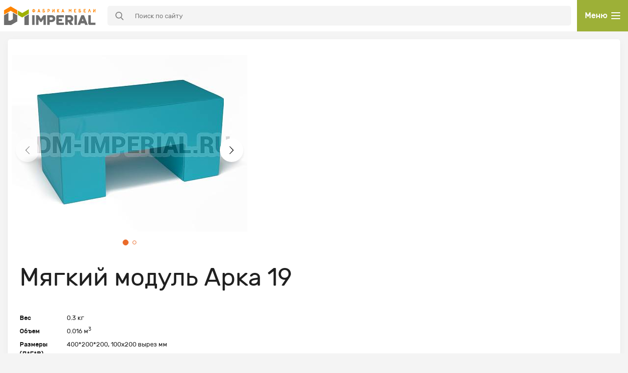

--- FILE ---
content_type: text/html; charset=utf-8
request_url: https://m.dm-imperial.ru/osnashenie-detsada/myagkie-moduli/elementy/myagkiy_modul_arka_19.html
body_size: 19648
content:
<!DOCTYPE html>
<html lang="en">
<head>
    <meta charset="utf-8">
    <meta http-equiv="X-UA-Compatible" content="IE=edge">
    <title>Мягкий модуль Арка 19 - элементы мягких комплексов - мягкие модули - оснащение детских садов</title>
        
        
    <!--[if IE]><meta http-equiv="X-UA-Compatible" content="IE = edge"><![endif]-->
    <meta name="viewport" content="width=device-width,initial-scale=1">
    <script data-skip-moving="true">(function(w, d) {var v = w.frameCacheVars = {"CACHE_MODE":"HTMLCACHE","storageBlocks":[],"dynamicBlocks":{"LkGdQn":"3b54c73e8460","header-contacts":"f48636aa1f1e","qepX1R":"fee15bed1fa2","basket-line-top":"a3ffb25fa67c","XEVOpk":"8f176cbaa034","footer-contacts":"a3a3a161caeb"},"AUTO_UPDATE":true,"AUTO_UPDATE_TTL":120,"version":2};var inv = false;if (v.AUTO_UPDATE === false){if (v.AUTO_UPDATE_TTL && v.AUTO_UPDATE_TTL > 0){var lm = Date.parse(d.lastModified);if (!isNaN(lm)){var td = new Date().getTime();if ((lm + v.AUTO_UPDATE_TTL * 1000) >= td){w.frameRequestStart = false;w.preventAutoUpdate = true;return;}inv = true;}}else{w.frameRequestStart = false;w.preventAutoUpdate = true;return;}}var r = w.XMLHttpRequest ? new XMLHttpRequest() : (w.ActiveXObject ? new w.ActiveXObject("Microsoft.XMLHTTP") : null);if (!r) { return; }w.frameRequestStart = true;var m = v.CACHE_MODE; var l = w.location; var x = new Date().getTime();var q = "?bxrand=" + x + (l.search.length > 0 ? "&" + l.search.substring(1) : "");var u = l.protocol + "//" + l.host + l.pathname + q;r.open("GET", u, true);r.setRequestHeader("BX-ACTION-TYPE", "get_dynamic");r.setRequestHeader("X-Bitrix-Composite", "get_dynamic");r.setRequestHeader("BX-CACHE-MODE", m);r.setRequestHeader("BX-CACHE-BLOCKS", v.dynamicBlocks ? JSON.stringify(v.dynamicBlocks) : "");if (inv){r.setRequestHeader("BX-INVALIDATE-CACHE", "Y");}try { r.setRequestHeader("BX-REF", d.referrer || "");} catch(e) {}if (m === "APPCACHE"){r.setRequestHeader("BX-APPCACHE-PARAMS", JSON.stringify(v.PARAMS));r.setRequestHeader("BX-APPCACHE-URL", v.PAGE_URL ? v.PAGE_URL : "");}r.onreadystatechange = function() {if (r.readyState != 4) { return; }var a = r.getResponseHeader("BX-RAND");var b = w.BX && w.BX.frameCache ? w.BX.frameCache : false;if (a != x || !((r.status >= 200 && r.status < 300) || r.status === 304 || r.status === 1223 || r.status === 0)){var f = {error:true, reason:a!=x?"bad_rand":"bad_status", url:u, xhr:r, status:r.status};if (w.BX && w.BX.ready && b){BX.ready(function() {setTimeout(function(){BX.onCustomEvent("onFrameDataRequestFail", [f]);}, 0);});}w.frameRequestFail = f;return;}if (b){b.onFrameDataReceived(r.responseText);if (!w.frameUpdateInvoked){b.update(false);}w.frameUpdateInvoked = true;}else{w.frameDataString = r.responseText;}};r.send();var p = w.performance;if (p && p.addEventListener && p.getEntries && p.setResourceTimingBufferSize){var e = 'resourcetimingbufferfull';var h = function() {if (w.BX && w.BX.frameCache && w.BX.frameCache.frameDataInserted){p.removeEventListener(e, h);}else {p.setResourceTimingBufferSize(p.getEntries().length + 50);}};p.addEventListener(e, h);}})(window, document);</script>
<script data-skip-moving="true">(function(w, d, n) {var cl = "bx-core";var ht = d.documentElement;var htc = ht ? ht.className : undefined;if (htc === undefined || htc.indexOf(cl) !== -1){return;}var ua = n.userAgent;if (/(iPad;)|(iPhone;)/i.test(ua)){cl += " bx-ios";}else if (/Windows/i.test(ua)){cl += ' bx-win';}else if (/Macintosh/i.test(ua)){cl += " bx-mac";}else if (/Linux/i.test(ua) && !/Android/i.test(ua)){cl += " bx-linux";}else if (/Android/i.test(ua)){cl += " bx-android";}cl += (/(ipad|iphone|android|mobile|touch)/i.test(ua) ? " bx-touch" : " bx-no-touch");cl += w.devicePixelRatio && w.devicePixelRatio >= 2? " bx-retina": " bx-no-retina";if (/AppleWebKit/.test(ua)){cl += " bx-chrome";}else if (/Opera/.test(ua)){cl += " bx-opera";}else if (/Firefox/.test(ua)){cl += " bx-firefox";}ht.className = htc ? htc + " " + cl : cl;})(window, document, navigator);</script>


<link href="/bitrix/cache/css/s3/m-dm-imperial-new/template_83ddbc7f28879abfd7c6cb3c4334695a/template_83ddbc7f28879abfd7c6cb3c4334695a_v1.css?1766483111117588" type="text/css"  data-template-style="true" rel="stylesheet" />







    <link rel="apple-touch-icon" sizes="57x57" href="/fav/apple-icon-57x57.png">
    <link rel="apple-touch-icon" sizes="60x60" href="/fav/apple-icon-60x60.png">
    <link rel="apple-touch-icon" sizes="72x72" href="/fav/apple-icon-72x72.png">
    <link rel="apple-touch-icon" sizes="76x76" href="/fav/apple-icon-76x76.png">
    <link rel="apple-touch-icon" sizes="114x114" href="/fav/apple-icon-114x114.png">
    <link rel="apple-touch-icon" sizes="120x120" href="/fav/apple-icon-120x120.png">
    <link rel="apple-touch-icon" sizes="144x144" href="/fav/apple-icon-144x144.png">
    <link rel="apple-touch-icon" sizes="152x152" href="/fav/apple-icon-152x152.png">
    <link rel="apple-touch-icon" sizes="180x180" href="/fav/apple-icon-180x180.png">
    <link rel="icon" type="image/png" sizes="192x192" href="/fav/android-icon-192x192.png">
    <link rel="icon" type="image/png" sizes="32x32" href="/fav/favicon-32x32.png">
    <link rel="icon" type="image/png" sizes="96x96" href="/fav/favicon-96x96.png">
    <link rel="icon" type="image/png" sizes="16x16" href="/fav/favicon-16x16.png">
    <link rel="preload" href="/bitrix/templates/m-dm-imperial-new/static/fonts/Rubikmedium/Rubikmedium.woff2" as="font" type="font/woff2" crossorigin>    
    <link rel="preload" href="/bitrix/templates/m-dm-imperial-new/static/fonts/Rubik/Rubik.woff2" as="font" type="font/woff2" crossorigin>  
    <link rel="preload" href="/bitrix/templates/m-dm-imperial-new/static/fonts/Rubiklight/Rubiklight.woff2" as="font" type="font/woff2" crossorigin>    
    <link rel="preload" href="/bitrix/templates/m-dm-imperial-new/static/fonts/Rubikbold/Rubikbold.woff2" as="font" type="font/woff2" crossorigin>    
    <link rel="preload" href="/bitrix/templates/m-dm-imperial-new/static/fonts/Rubikblack/Rubikblack.woff2" as="font" type="font/woff2" crossorigin>    
  


    <!--[if lt IE 9]>
    <![endif]-->

    <!--link rel="stylesheet" type="text/css" href="/css/print.css" media="print" /-->

    
        
        
    <meta name="yandex-verification" content="4e1c97b1899ea0ec">
    <meta name="yandex-verification" content="7742064820c43576" />
    <meta name="yandex-verification" content="6a26b99c2b86fe3d" />
</head>

<body>


<div class="wrapper">
      <header class="header">
        <div class="header__top">
          <div class="container container--flex">
            <nav class="header__main-nav main-nav">
                    <div id="bxdynamic_LkGdQn_start" style="display:none"></div>	<ul itemscope itemtype="http://schema.org/SiteNavigationElement" class="main-nav__list">
		            <li class="main-nav__item" itemprop="name">
                              <a class="main-nav__link" itemprop="url" href="/about_products/gallery/">Фотогалерея</a>           
                                        </li>	
		            <li class="main-nav__item" itemprop="name">
                              <a class="main-nav__link" itemprop="url" href="/about/">О компании</a>           
                                        </li>	
		            <li class="main-nav__item" itemprop="name">
                            <div class="main-nav__title"><a class="main-nav__link" itemprop="url" href="/about_products/">О продукции</a>
                <svg class="svg-sprite-icon icon-chevron-down main-nav__icon">
                  <use xlink:href="/bitrix/templates/m-dm-imperial-new/static/images/svg/symbol/sprite.svg#chevron-down"></use>
                </svg>
              </div>	
                                            <div class="main-subnav">
                  <ul class="main-subnav__list main-nav__main-subnav">
                                          <li class="main-subnav__item"><a class="main-subnav__link" href="/about_products/how_to_buy/">Как оформить заказ</a></li>
                                          <li class="main-subnav__item"><a class="main-subnav__link" href="/about_products/delivery/">Условия доставки</a></li>
                                          <li class="main-subnav__item"><a class="main-subnav__link" href="/about_products/gallery/">Фото продукции</a></li>
                                          <li class="main-subnav__item"><a class="main-subnav__link" href="/files/price.rar">Прайс-лист</a></li>
                                      </ul>
                </div>
                          </li>	
		            <li class="main-nav__item" itemprop="name">
                            <div class="main-nav__title"><a class="main-nav__link" itemprop="url" href="/cooperation/">Сотрудничество</a>
                <svg class="svg-sprite-icon icon-chevron-down main-nav__icon">
                  <use xlink:href="/bitrix/templates/m-dm-imperial-new/static/images/svg/symbol/sprite.svg#chevron-down"></use>
                </svg>
              </div>	
                                            <div class="main-subnav">
                  <ul class="main-subnav__list main-nav__main-subnav">
                                          <li class="main-subnav__item"><a class="main-subnav__link" href="/cooperation/gos_clients/">Госзаказчикам</a></li>
                                          <li class="main-subnav__item"><a class="main-subnav__link" href="/cooperation/partnership/">Дилерам</a></li>
                                      </ul>
                </div>
                          </li>	
		            <li class="main-nav__item" itemprop="name">
                              <a class="main-nav__link" itemprop="url" href="/files/sert_ldsp.rar">Сертификаты</a>           
                                        </li>	
		            <li class="main-nav__item" itemprop="name">
                              <a class="main-nav__link" itemprop="url" href="/reviews/">Отзывы</a>           
                                        </li>	
		            <li class="main-nav__item" itemprop="name">
                              <a class="main-nav__link" itemprop="url" href="/files/cat.rar">Каталог мебели PDF</a>           
                                        </li>	
		            <li class="main-nav__item" itemprop="name">
                              <a class="main-nav__link" itemprop="url" href="/upload/catalog-maf.pdf">Каталог МАФ PDF</a>           
                                        </li>	
		            <li class="main-nav__item" itemprop="name">
                              <a class="main-nav__link" itemprop="url" href="/contacts/">Контакты</a>           
                                        </li>	
			</ul>
<div id="bxdynamic_LkGdQn_end" style="display:none"></div>                  
            </nav>
          </div>
        </div>
        <div class="header__main">
          <div class="container container--flex">
            <div class="logo header__logo">
                <a href="/">                <img class="logo__img" src="/bitrix/templates/m-dm-imperial-new/static/images/general/logo.svg" alt="Фабрика мебели Империал">
                </a>            </div>
            <form class="search-line header__search-line" action="/search/index.php" id="h-search">
  <div class="search-line__icon-wrapper">
    <svg class="svg-sprite-icon icon-search search-line__icon">
      <use xlink:href="/bitrix/templates/m-dm-imperial-new/static/images/svg/symbol/sprite.svg#search"></use>
    </svg>
  </div>
  <div class="search-line__input-wrapper">
    <input class="search-line__input" type="text" name="q" value="" size="15" placeholder="Поиск по сайту">
    <div class="search-line__close">
      <svg class="svg-sprite-icon icon-close search-line__close-icon">
        <use xlink:href="/bitrix/templates/m-dm-imperial-new/static/images/svg/symbol/sprite.svg#close"></use>
      </svg>
    </div>
  </div>
</form>
            

            <div class="mobile-menu header__mobile-menu"><span class="mobile-menu__text">Меню</span>
              <div class="sandwich">
                <div class="sandwich__line sandwich__line--top"></div>
                <div class="sandwich__line sandwich__line--middle"></div>
                <div class="sandwich__line sandwich__line--bottom"></div>
              </div>
            </div>
          </div>
        </div>
        <div class="category-nav header__category-nav">
          <div id="header__contacts" class="header__contacts">
              <a class="phone" href="tel:88007073257">8 (800) 707-32-57</a><a class="mail-link" href="mailto:imperial-ltd@mail.ru">imperial-ltd@mail.ru</a>          </div>            
          <div class="container container--flex">
            <div class="category-nav-mobile"><span class="category-nav-mobile__text">Каталог продукции</span>
              <div class="sandwich">
                <div class="sandwich__line sandwich__line--top"></div>
                <div class="sandwich__line sandwich__line--middle"></div>
                <div class="sandwich__line sandwich__line--bottom"></div>
              </div>
            </div>

            


    <ul class="category-nav__list">
					<li class="category-nav__item"><a class="category-nav__title" href="/osnashenie-detsada/">Оснащение детских садов</a>
					                <div class="category-subnav">
	                  <ul class="category-subnav__list">
															<li class="category-subnav__item"><a class="category-subnav__link category-subnav__link--first" href="/osnashenie-detsada/stulya/">Стулья</a>									
																	</li>									
															<li class="category-subnav__item"><a class="category-subnav__link category-subnav__link--first" href="/osnashenie-detsada/stoly/">Столы</a>									
																	</li>									
															<li class="category-subnav__item"><a class="category-subnav__link category-subnav__link--first" href="/osnashenie-detsada/krovati/">Кровати</a>									
																	</li>									
															<li class="category-subnav__item"><a class="category-subnav__link category-subnav__link--first" href="/osnashenie-detsada/matrasy_detskie/">Матрасы детские</a>									
																	</li>									
															<li class="category-subnav__item"><a class="category-subnav__link category-subnav__link--first" href="/osnashenie-detsada/shkafy/">Шкафы</a>									
													                      <div class="category-subnav">
				                        <ul class="category-subnav__list">
											                  								<li class="category-subnav__item"><a class="category-subnav__link" href="/osnashenie-detsada/shkafy/dlya-razdevalok/">Для раздевалок</a></li>												
											                  								<li class="category-subnav__item"><a class="category-subnav__link" href="/osnashenie-detsada/shkafy/dlya-polotenec-gorshkov/">Для полотенец и горшков</a></li>												
											                  								<li class="category-subnav__item"><a class="category-subnav__link" href="/osnashenie-detsada/shkafy/stellazhi/">Игровые стеллажи</a></li>												
											                  								<li class="category-subnav__item"><a class="category-subnav__link" href="/osnashenie-detsada/shkafy/stenki/">Детские стенки</a></li>												
											                  								<li class="category-subnav__item"><a class="category-subnav__link" href="/osnashenie-detsada/shkafy/dlya-kuhni/">Для кухни</a></li>												
											                  								<li class="category-subnav__item"><a class="category-subnav__link" href="/osnashenie-detsada/shkafy/knizhnye_stellazhi/">Книжные стеллажи</a></li>												
											                  								<li class="category-subnav__item"><a class="category-subnav__link" href="/osnashenie-detsada/shkafy/stellazhi_dlya_khraneniya/">Стеллажи для хранения</a></li>												
																					</ul>
									  </div>
																	</li>									
															<li class="category-subnav__item"><a class="category-subnav__link category-subnav__link--first" href="/osnashenie-detsada/ugolki/">Детские уголки</a>									
																	</li>									
															<li class="category-subnav__item"><a class="category-subnav__link category-subnav__link--first" href="/osnashenie-detsada/igrovaya-mebel/">Игровая мебель</a>									
																	</li>									
															<li class="category-subnav__item"><a class="category-subnav__link category-subnav__link--first" href="/osnashenie-detsada/myagkaya-mebel/">Мягкая мебель</a>									
																	</li>									
															<li class="category-subnav__item"><a class="category-subnav__link category-subnav__link--first" href="/osnashenie-detsada/myagkie-moduli/">Мягкие модули</a>									
													                      <div class="category-subnav">
				                        <ul class="category-subnav__list">
											                  								<li class="category-subnav__item"><a class="category-subnav__link" href="/osnashenie-detsada/myagkie-moduli/suhie-bassejny/">Сухие бассейны</a></li>												
											                  								<li class="category-subnav__item"><a class="category-subnav__link" href="/osnashenie-detsada/myagkie-moduli/beskarkasnaya_myagkaya_mebel/">Бескаркасная мягкая мебель</a></li>												
											                  								<li class="category-subnav__item"><a class="category-subnav__link" href="/osnashenie-detsada/myagkie-moduli/konturnye-igrushki/">Контурные игрушки</a></li>												
											                  								<li class="category-subnav__item"><a class="category-subnav__link" href="/osnashenie-detsada/myagkie-moduli/razvivayushchie/">Развивающие мягкие модули</a></li>												
											                  								<li class="category-subnav__item"><a class="category-subnav__link" href="/osnashenie-detsada/myagkie-moduli/konstruktor/">Мягкий конструктор</a></li>												
											                  								<li class="category-subnav__item"><a class="category-subnav__link" href="/osnashenie-detsada/myagkie-moduli/sportivnye/">Мягкие спортивные модули</a></li>												
											                  								<li class="category-subnav__item"><a class="category-subnav__link" href="/osnashenie-detsada/myagkie-moduli/igrovye/">Мягкие игровые модули</a></li>												
											                  								<li class="category-subnav__item"><a class="category-subnav__link" href="/osnashenie-detsada/myagkie-moduli/elementy/">Элементы мягких комплексов</a></li>												
											                  								<li class="category-subnav__item"><a class="category-subnav__link" href="/osnashenie-detsada/myagkie-moduli/dorozhnye-znaki/">Дорожные знаки</a></li>												
																					</ul>
									  </div>
																	</li>									
															<li class="category-subnav__item"><a class="category-subnav__link category-subnav__link--first" href="/osnashenie-detsada/markery-igrovogo-prostranstva/">Маркеры игрового пространства</a>									
																	</li>									
															<li class="category-subnav__item"><a class="category-subnav__link category-subnav__link--first" href="/osnashenie-detsada/oformlenie-lestnic/">Оформление лестничных пролетов</a>									
																	</li>									
															<li class="category-subnav__item"><a class="category-subnav__link category-subnav__link--first" href="/osnashenie-detsada/standart_moskvy_2_0/">Стандарт Москвы 2.0</a>									
																	</li>									
															<li class="category-subnav__item"><a class="category-subnav__link category-subnav__link--first" href="/osnashenie-detsada/standart_moskovskoy_oblasti/">Стандарт Московской области</a>									
																	</li>									
												   </ul>
  					</div>
										
			</li>
					<li class="category-nav__item"><a class="category-nav__title" href="/osnashchenie-shkol/">Оснащение школ</a>
					                <div class="category-subnav">
	                  <ul class="category-subnav__list">
															<li class="category-subnav__item"><a class="category-subnav__link category-subnav__link--first" href="/osnashchenie-shkol/standart_moskovskaya_shkola_2_0/">Стандарт Московская школа 2.0</a>									
													                      <div class="category-subnav">
				                        <ul class="category-subnav__list">
											                  								<li class="category-subnav__item"><a class="category-subnav__link" href="/osnashchenie-shkol/standart_moskovskaya_shkola_2_0/uchenicheskaya_mebel/">Мебель для учебных классов</a></li>												
											                  								<li class="category-subnav__item"><a class="category-subnav__link" href="/osnashchenie-shkol/standart_moskovskaya_shkola_2_0/laboratornaya_mebel/">Лабораторная мебель</a></li>												
											                  								<li class="category-subnav__item"><a class="category-subnav__link" href="/osnashchenie-shkol/standart_moskovskaya_shkola_2_0/mebel_dlya_spets_kabinetov/">Мебель для спец кабинетов</a></li>												
											                  								<li class="category-subnav__item"><a class="category-subnav__link" href="/osnashchenie-shkol/standart_moskovskaya_shkola_2_0/bibliotechnaya_mebel/">Библиотечная мебель</a></li>												
											                  								<li class="category-subnav__item"><a class="category-subnav__link" href="/osnashchenie-shkol/standart_moskovskaya_shkola_2_0/myagkaya_mebel/">Мягкая мебель</a></li>												
											                  								<li class="category-subnav__item"><a class="category-subnav__link" href="/osnashchenie-shkol/standart_moskovskaya_shkola_2_0/administrativnaya_mebel/">Административная мебель</a></li>												
																					</ul>
									  </div>
																	</li>									
															<li class="category-subnav__item"><a class="category-subnav__link category-subnav__link--first" href="/osnashchenie-shkol/stulya/">Школьные стулья</a>									
																	</li>									
															<li class="category-subnav__item"><a class="category-subnav__link category-subnav__link--first" href="/osnashchenie-shkol/party/">Школьные парты</a>									
																	</li>									
															<li class="category-subnav__item"><a class="category-subnav__link category-subnav__link--first" href="/osnashchenie-shkol/uchitelskie-stoly/">Учительские столы</a>									
																	</li>									
															<li class="category-subnav__item"><a class="category-subnav__link category-subnav__link--first" href="/osnashchenie-shkol/mebel-dlya-bibliotek/">Мебель для библиотек</a>									
																	</li>									
															<li class="category-subnav__item"><a class="category-subnav__link category-subnav__link--first" href="/osnashchenie-shkol/garderoby/">Мебель для гардеробов</a>									
																	</li>									
															<li class="category-subnav__item"><a class="category-subnav__link category-subnav__link--first" href="/osnashchenie-shkol/mebel_dlya_spetsialnykh_i_kompyuternykh_klassov/">Мебель для спец. классов</a>									
																	</li>									
															<li class="category-subnav__item"><a class="category-subnav__link category-subnav__link--first" href="/osnashchenie-shkol/myagkaya_mebel_dlya_shkol/">Мягкая мебель для школ</a>									
																	</li>									
															<li class="category-subnav__item"><a class="category-subnav__link category-subnav__link--first" href="/osnashchenie-shkol/mebel_dlya_stolovoy/">Мебель для столовой</a>									
																	</li>									
															<li class="category-subnav__item"><a class="category-subnav__link category-subnav__link--first" href="/osnashchenie-shkol/sistemy_khraneniya/">Системы хранения</a>									
																	</li>									
															<li class="category-subnav__item"><a class="category-subnav__link category-subnav__link--first" href="/osnashchenie-shkol/obshivka_priborov_otopleniya/">Обшивка приборов отопления</a>									
																	</li>									
												   </ul>
  					</div>
										
			</li>
					<li class="category-nav__item"><a class="category-nav__title" href="/informacionnye-stendy/">Информационные стенды</a>
					                <div class="category-subnav">
	                  <ul class="category-subnav__list">
															<li class="category-subnav__item"><a class="category-subnav__link category-subnav__link--first" href="/informacionnye-stendy/oformlenie-dlya-sada/">Оформление стендов для сада</a>									
													                      <div class="category-subnav">
				                        <ul class="category-subnav__list">
											                  								<li class="category-subnav__item"><a class="category-subnav__link" href="/informacionnye-stendy/oformlenie-dlya-sada/bannery/">Баннеры</a></li>												
											                  								<li class="category-subnav__item"><a class="category-subnav__link" href="/informacionnye-stendy/oformlenie-dlya-sada/vyveski_i_tablichki/">Вывески и таблички</a></li>												
											                  								<li class="category-subnav__item"><a class="category-subnav__link" href="/informacionnye-stendy/oformlenie-dlya-sada/dlya_vas_roditeli/">Для Вас родители</a></li>												
											                  								<li class="category-subnav__item"><a class="category-subnav__link" href="/informacionnye-stendy/oformlenie-dlya-sada/dlya_podelok_i_risunkov/">Для поделок и рисунков</a></li>												
											                  								<li class="category-subnav__item"><a class="category-subnav__link" href="/informacionnye-stendy/oformlenie-dlya-sada/komplekty_stendov/">Комплекты стендов</a></li>												
											                  								<li class="category-subnav__item"><a class="category-subnav__link" href="/informacionnye-stendy/oformlenie-dlya-sada/logoped/">Логопед</a></li>												
											                  								<li class="category-subnav__item"><a class="category-subnav__link" href="/informacionnye-stendy/oformlenie-dlya-sada/medkabinet/">Медкабинет</a></li>												
											                  								<li class="category-subnav__item"><a class="category-subnav__link" href="/informacionnye-stendy/oformlenie-dlya-sada/menyu/">Меню</a></li>												
											                  								<li class="category-subnav__item"><a class="category-subnav__link" href="/informacionnye-stendy/oformlenie-dlya-sada/metodicheskiy_kabinet/">Методический кабинет</a></li>												
											                  								<li class="category-subnav__item"><a class="category-subnav__link" href="/informacionnye-stendy/oformlenie-dlya-sada/oformlenie/">Оформление</a></li>												
											                  								<li class="category-subnav__item"><a class="category-subnav__link" href="/informacionnye-stendy/oformlenie-dlya-sada/papki_peredvizhki/">Папки-передвижки</a></li>												
											                  								<li class="category-subnav__item"><a class="category-subnav__link" href="/informacionnye-stendy/oformlenie-dlya-sada/pozdravleniya/">Поздравления</a></li>												
											                  								<li class="category-subnav__item"><a class="category-subnav__link" href="/informacionnye-stendy/oformlenie-dlya-sada/psikholog/">Психолог</a></li>												
											                  								<li class="category-subnav__item"><a class="category-subnav__link" href="/informacionnye-stendy/oformlenie-dlya-sada/razvivayushchie_stendy/">Развивающие стенды</a></li>												
											                  								<li class="category-subnav__item"><a class="category-subnav__link" href="/informacionnye-stendy/oformlenie-dlya-sada/simvolika_dlya_detskogo_sada/">Символика для детского сада</a></li>												
											                  								<li class="category-subnav__item"><a class="category-subnav__link" href="/informacionnye-stendy/oformlenie-dlya-sada/spiski/">Списки</a></li>												
											                  								<li class="category-subnav__item"><a class="category-subnav__link" href="/informacionnye-stendy/oformlenie-dlya-sada/stendy_dlya_gruppy/">Стенды для группы</a></li>												
											                  								<li class="category-subnav__item"><a class="category-subnav__link" href="/informacionnye-stendy/oformlenie-dlya-sada/ugolki_v_dou/">Уголки в ДОУ</a></li>												
											                  								<li class="category-subnav__item"><a class="category-subnav__link" href="/informacionnye-stendy/oformlenie-dlya-sada/kholly_i_koridory/">Холлы и коридоры</a></li>												
																					</ul>
									  </div>
																	</li>									
															<li class="category-subnav__item"><a class="category-subnav__link category-subnav__link--first" href="/informacionnye-stendy/oformlenie-dlya-shkol/">Оформление стендов для школы</a>									
													                      <div class="category-subnav">
				                        <ul class="category-subnav__list">
											                  								<li class="category-subnav__item"><a class="category-subnav__link" href="/informacionnye-stendy/oformlenie-dlya-shkol/aktovyy_zal/">Актовый зал</a></li>												
											                  								<li class="category-subnav__item"><a class="category-subnav__link" href="/informacionnye-stendy/oformlenie-dlya-shkol/bannery_1/">Баннеры</a></li>												
											                  								<li class="category-subnav__item"><a class="category-subnav__link" href="/informacionnye-stendy/oformlenie-dlya-shkol/biblioteka/">Библиотека</a></li>												
											                  								<li class="category-subnav__item"><a class="category-subnav__link" href="/informacionnye-stendy/oformlenie-dlya-shkol/vov/">ВОВ</a></li>												
											                  								<li class="category-subnav__item"><a class="category-subnav__link" href="/informacionnye-stendy/oformlenie-dlya-shkol/voskresnaya_shkola/">Воскресная школа</a></li>												
											                  								<li class="category-subnav__item"><a class="category-subnav__link" href="/informacionnye-stendy/oformlenie-dlya-shkol/garderob_veshalki/">Гардероб, вешалки</a></li>												
											                  								<li class="category-subnav__item"><a class="category-subnav__link" href="/informacionnye-stendy/oformlenie-dlya-shkol/ege_gia_oge/">ЕГЭ, ГИА, ОГЭ</a></li>												
											                  								<li class="category-subnav__item"><a class="category-subnav__link" href="/informacionnye-stendy/oformlenie-dlya-shkol/klassnye_ugolki/">Классные уголки</a></li>												
											                  								<li class="category-subnav__item"><a class="category-subnav__link" href="/informacionnye-stendy/oformlenie-dlya-shkol/medkabinet_1/">Медкабинет</a></li>												
											                  								<li class="category-subnav__item"><a class="category-subnav__link" href="/informacionnye-stendy/oformlenie-dlya-shkol/simvolika/">Символика</a></li>												
											                  								<li class="category-subnav__item"><a class="category-subnav__link" href="/informacionnye-stendy/oformlenie-dlya-shkol/stolovaya/">Столовая</a></li>												
											                  								<li class="category-subnav__item"><a class="category-subnav__link" href="/informacionnye-stendy/oformlenie-dlya-shkol/tablichki_vyveski/">Таблички, вывески</a></li>												
											                  								<li class="category-subnav__item"><a class="category-subnav__link" href="/informacionnye-stendy/oformlenie-dlya-shkol/uchitelskaya/">Учительская</a></li>												
											                  								<li class="category-subnav__item"><a class="category-subnav__link" href="/informacionnye-stendy/oformlenie-dlya-shkol/kholly_i_koridory_1/">Холлы и коридоры</a></li>												
																					</ul>
									  </div>
																	</li>									
												   </ul>
  					</div>
										
			</li>
					<li class="category-nav__item"><a class="category-nav__title" href="/ofisnaya-mebel/">Офисная мебель</a>
					                <div class="category-subnav">
	                  <ul class="category-subnav__list">
															<li class="category-subnav__item"><a class="category-subnav__link category-subnav__link--first" href="/ofisnaya-mebel/kabinet_rukovoditelya/">Кабинет руководителя</a>									
																	</li>									
															<li class="category-subnav__item"><a class="category-subnav__link category-subnav__link--first" href="/ofisnaya-mebel/stoly/">Столы</a>									
																	</li>									
															<li class="category-subnav__item"><a class="category-subnav__link category-subnav__link--first" href="/ofisnaya-mebel/tumby/">Тумбы</a>									
																	</li>									
															<li class="category-subnav__item"><a class="category-subnav__link category-subnav__link--first" href="/ofisnaya-mebel/shkafy/">Шкафы</a>									
																	</li>									
												   </ul>
  					</div>
										
			</li>
					<li class="category-nav__item"><a class="category-nav__title" href="/ulichnoe-oborudovanie/">Уличное оборудование</a>
					                <div class="category-subnav">
	                  <ul class="category-subnav__list">
															<li class="category-subnav__item"><a class="category-subnav__link category-subnav__link--first" href="/ulichnoe-oborudovanie/detskie_igrovye_kompleksy/">Детские игровые комплексы</a>									
													                      <div class="category-subnav">
				                        <ul class="category-subnav__list">
											                  								<li class="category-subnav__item"><a class="category-subnav__link" href="/ulichnoe-oborudovanie/detskie_igrovye_kompleksy/igrovye_kompleksy_serii_dikc_2_5_let/">Игровые комплексы серии ДИКC (2-5 лет)</a></li>												
											                  								<li class="category-subnav__item"><a class="category-subnav__link" href="/ulichnoe-oborudovanie/detskie_igrovye_kompleksy/igrovye_kompleksy_serii_ikc_3_12_let/">Игровые комплексы серии ИКC (3-12 лет)</a></li>												
											                  								<li class="category-subnav__item"><a class="category-subnav__link" href="/ulichnoe-oborudovanie/detskie_igrovye_kompleksy/igrovye_kompleksy_serii_ikc_bio_6_12_let/">Игровые комплексы серии ИКC-БИО (6-12 лет)</a></li>												
											                  								<li class="category-subnav__item"><a class="category-subnav__link" href="/ulichnoe-oborudovanie/detskie_igrovye_kompleksy/igrovye_kompleksy_mgn/">Игровые комплексы МГН</a></li>												
																					</ul>
									  </div>
																	</li>									
															<li class="category-subnav__item"><a class="category-subnav__link category-subnav__link--first" href="/ulichnoe-oborudovanie/igrovoe/">Игровое оборудование</a>									
													                      <div class="category-subnav">
				                        <ul class="category-subnav__list">
											                  								<li class="category-subnav__item"><a class="category-subnav__link" href="/ulichnoe-oborudovanie/igrovoe/gorki/">Горки</a></li>												
											                  								<li class="category-subnav__item"><a class="category-subnav__link" href="/ulichnoe-oborudovanie/igrovoe/kacheli/">Качели</a></li>												
											                  								<li class="category-subnav__item"><a class="category-subnav__link" href="/ulichnoe-oborudovanie/igrovoe/kacheli-balansiry/">Качели - балансиры</a></li>												
											                  								<li class="category-subnav__item"><a class="category-subnav__link" href="/ulichnoe-oborudovanie/igrovoe/kachalki-na-pruzhine/">Качалки на пружине</a></li>												
											                  								<li class="category-subnav__item"><a class="category-subnav__link" href="/ulichnoe-oborudovanie/igrovoe/karuseli/">Карусели</a></li>												
											                  								<li class="category-subnav__item"><a class="category-subnav__link" href="/ulichnoe-oborudovanie/igrovoe/pesochnitsy/">Песочницы</a></li>												
											                  								<li class="category-subnav__item"><a class="category-subnav__link" href="/ulichnoe-oborudovanie/igrovoe/mashinki/">Машинки</a></li>												
											                  								<li class="category-subnav__item"><a class="category-subnav__link" href="/ulichnoe-oborudovanie/igrovoe/domiki_igrovye_formy/">Домики, игровые формы</a></li>												
											                  								<li class="category-subnav__item"><a class="category-subnav__link" href="/ulichnoe-oborudovanie/igrovoe/stoly/">Детские столики</a></li>												
											                  								<li class="category-subnav__item"><a class="category-subnav__link" href="/ulichnoe-oborudovanie/igrovoe/skamejki/">Детские скамейки</a></li>												
											                  								<li class="category-subnav__item"><a class="category-subnav__link" href="/ulichnoe-oborudovanie/igrovoe/detskie-lazalki/">Фигуры для лазания</a></li>												
											                  								<li class="category-subnav__item"><a class="category-subnav__link" href="/ulichnoe-oborudovanie/igrovoe/razvivayushchie_paneli/">Развивающие панели</a></li>												
																					</ul>
									  </div>
																	</li>									
															<li class="category-subnav__item"><a class="category-subnav__link category-subnav__link--first" href="/ulichnoe-oborudovanie/sportivnoe/">Спортивное оборудование</a>									
													                      <div class="category-subnav">
				                        <ul class="category-subnav__list">
											                  								<li class="category-subnav__item"><a class="category-subnav__link" href="/ulichnoe-oborudovanie/sportivnoe/detskoe/">Детское спортивное оборудование</a></li>												
											                  								<li class="category-subnav__item"><a class="category-subnav__link" href="/ulichnoe-oborudovanie/sportivnoe/trenazhyory/">Уличные тренажеры</a></li>												
											                  								<li class="category-subnav__item"><a class="category-subnav__link" href="/ulichnoe-oborudovanie/sportivnoe/workout/">WORKOUT</a></li>												
											                  								<li class="category-subnav__item"><a class="category-subnav__link" href="/ulichnoe-oborudovanie/sportivnoe/tribuny/">Трибуны</a></li>												
											                  								<li class="category-subnav__item"><a class="category-subnav__link" href="/ulichnoe-oborudovanie/sportivnoe/sportivnye_kompleksy/">Спортивные комплексы</a></li>												
											                  								<li class="category-subnav__item"><a class="category-subnav__link" href="/ulichnoe-oborudovanie/sportivnoe/elementy-polosy-prepyatstvij/">Элементы полосы препятствий</a></li>												
											                  								<li class="category-subnav__item"><a class="category-subnav__link" href="/ulichnoe-oborudovanie/sportivnoe/kompleksy-next/">Спортивные комплексы серии NEXT</a></li>												
											                  								<li class="category-subnav__item"><a class="category-subnav__link" href="/ulichnoe-oborudovanie/sportivnoe/universalnye_ploshchadki/">Универсальные спортивные площадки</a></li>												
																					</ul>
									  </div>
																	</li>									
															<li class="category-subnav__item"><a class="category-subnav__link category-subnav__link--first" href="/ulichnoe-oborudovanie/ograzhdeniya/">Ограждения</a>									
													                      <div class="category-subnav">
				                        <ul class="category-subnav__list">
											                  								<li class="category-subnav__item"><a class="category-subnav__link" href="/ulichnoe-oborudovanie/ograzhdeniya/3d/">2D и 3D заборы</a></li>												
											                  								<li class="category-subnav__item"><a class="category-subnav__link" href="/ulichnoe-oborudovanie/ograzhdeniya/gazonnye/">Газонное ограждение</a></li>												
											                  								<li class="category-subnav__item"><a class="category-subnav__link" href="/ulichnoe-oborudovanie/ograzhdeniya/zabory/">Заборы</a></li>												
																					</ul>
									  </div>
																	</li>									
															<li class="category-subnav__item"><a class="category-subnav__link category-subnav__link--first" href="/ulichnoe-oborudovanie/sadovo-parkovoe/">Садово-парковое оборудование</a>									
													                      <div class="category-subnav">
				                        <ul class="category-subnav__list">
											                  								<li class="category-subnav__item"><a class="category-subnav__link" href="/ulichnoe-oborudovanie/sadovo-parkovoe/skameyki/">Скамейки</a></li>												
											                  								<li class="category-subnav__item"><a class="category-subnav__link" href="/ulichnoe-oborudovanie/sadovo-parkovoe/divany/">Диваны парковые</a></li>												
											                  								<li class="category-subnav__item"><a class="category-subnav__link" href="/ulichnoe-oborudovanie/sadovo-parkovoe/stoly/">Столы</a></li>												
											                  								<li class="category-subnav__item"><a class="category-subnav__link" href="/ulichnoe-oborudovanie/sadovo-parkovoe/kontejnernye-ploshchadki/">Урны и контейнерные площадки</a></li>												
											                  								<li class="category-subnav__item"><a class="category-subnav__link" href="/ulichnoe-oborudovanie/sadovo-parkovoe/veloparkovki/">Велопарковки</a></li>												
											                  								<li class="category-subnav__item"><a class="category-subnav__link" href="/ulichnoe-oborudovanie/sadovo-parkovoe/dlya-vygula-sobak/">Площадки для выгула собак</a></li>												
											                  								<li class="category-subnav__item"><a class="category-subnav__link" href="/ulichnoe-oborudovanie/sadovo-parkovoe/arki/">Арки</a></li>												
											                  								<li class="category-subnav__item"><a class="category-subnav__link" href="/ulichnoe-oborudovanie/sadovo-parkovoe/stendy/">Стенды</a></li>												
											                  								<li class="category-subnav__item"><a class="category-subnav__link" href="/ulichnoe-oborudovanie/sadovo-parkovoe/tsvetniki/">Вазоны</a></li>												
																					</ul>
									  </div>
																	</li>									
															<li class="category-subnav__item"><a class="category-subnav__link category-subnav__link--first" href="/ulichnoe-oborudovanie/tenevye_navesy/">Теневые навесы</a>									
																	</li>									
												   </ul>
  					</div>
										
			</li>
			</ul>

      

          </div>
        </div>
      </header>
      <div class="content">
        

                <div class="product">
    <div id="bxdynamic_qepX1R_start" style="display:none"></div><div class="product">


  <section class="s-product-info">
    <div class="container">
      <div class="product-info">
        <div class="product-info__content">
          <h1>Мягкий модуль Арка 19</h1>
          <div class="product-info__characteristics">
	            	            	            	                <div class="product-info__characteristic">
                      	<span class="product-info__label">Вес</span>
                      	<span class="product-info__text">0.3 кг</span>
                    </div>
	            	            	            	            	                <div class="product-info__characteristic">
                      	<span class="product-info__label">Объем</span>
                      	<span class="product-info__text">0.016 м<sup>3</sup>
						</span>
                    </div>
	            	            	           		<div class="product-info__characteristic">
                      	<span class="product-info__label">Размеры (Д*Г*В)</span>
                      	<span class="product-info__text">400*200*200, 100х200 вырез мм</span>
                    </div>
	            	            	            	<div class="product-info__characteristic">
                      	<span class="product-info__label">Материал</span>
                      	<span class="product-info__text">Винилискожа, поролон.</span>
                    </div>
	            	            	            

	               
	            

	            	            	            	            	            	            	            	 	 
	            	                       	            	            	            	            	            	            

	                      </div>
          <div class="product-info__footer">
          	          	            <div class="product-colors"><span class="product-colors__text">Цвета:</span>
              <ul class="product-colors__list">

              													
						<li class="product-color">
							<div class="product-color__dot" style="background: url(/images/3r_1_Green.jpg);"></div>
							<div class="product-color__tooltip">
							  <div class="product-color__dot product-color__dot--big" style="background: url(/images/3r_1_Green.jpg);"></div><span class="product-color__name"></span>
							</div>
						</li> 
						<li class="product-color">
							<div class="product-color__dot" style="background: url(/images/3r_2_Yellow.jpg);"></div>
							<div class="product-color__tooltip">
							  <div class="product-color__dot product-color__dot--big" style="background: url(/images/3r_2_Yellow.jpg);"></div><span class="product-color__name"></span>
							</div>
						</li>
						<li class="product-color">
							<div class="product-color__dot" style="background: url(/images/3r_3_Blue.jpg);"></div>
							<div class="product-color__tooltip">
							  <div class="product-color__dot product-color__dot--big" style="background: url(/images/3r_3_Blue.jpg);"></div><span class="product-color__name"></span>
							</div>
						</li>
						<li class="product-color">
							<div class="product-color__dot" style="background: url(/images/3r_4_Red.jpg);"></div>
							<div class="product-color__tooltip">
							  <div class="product-color__dot product-color__dot--big" style="background: url(/images/3r_4_Red.jpg);"></div><span class="product-color__name"></span>
							</div>
						</li>                		
					              </ul>
            </div>
                    	            <div class="product-info__footer-line">
              <div class="product-info__artikul"><span class="product-info__artikul-number">Арт.: ММ-ЭМ-01.019</span></div>
            </div>
            <div class="product-info__footer-line">
              <div class="product-price" data-parent-section="934">
			    				    																																																																<span class="product-price__current">от <span class="product-price__number"> 1 990 </span> &#8381;</span>
									        
				      	
              </div>
                            	<a href="#s-product-prices" class="btn btn--size-s scroll-link">Выбрать</a>
                          </div>
          </div>
        </div>
        <div class="product-info__media">
          <span class="product-mobile-title">Мягкий модуль Арка 19</span>
          <div class="product-slider swiper-container">
            <div class="swiper-wrapper">

					  

         			<div class="product-slider__item img swiper-slide">
         				<img src="/upload/resize_cache/iblock/b1a/480_360_07dd31bcf567520682a7889a914ce0457/l3bns6y7zbpj1d8d7n85nsw9a75ciqy4.jpg" alt="Оснащение детских садов, Мягкие модули, Мягкий модуль Арка 19 ММ-ЭМ-01.019" title="Оснащение детских садов, Мягкие модули, Мягкий модуль Арка 19 ММ-ЭМ-01.019">
         			</div>	
         			         						                		                	
		                        		             			<div class="product-slider__item img swiper-slide">
		             				<img data-src="/upload/resize_cache/iblock/272/480_360_07dd31bcf567520682a7889a914ce0457/626g5shp0en111jw1aggi3e08ynir6ha.jpg" class="swiper-lazy" alt="Оснащение детских садов, Мягкие модули, Мягкий модуль Арка 19 ММ-ЭМ-01.019" title="Оснащение детских садов, Мягкие модули, Мягкий модуль Арка 19 ММ-ЭМ-01.019">
		             			</div>
		                			               	 
         			                          </div>
            <div class="slider-navigation__btn slider-navigation__btn--prev">
              <svg class="svg-sprite-icon icon-chevron-left slider-navigation__icon">
                <use xlink:href="/bitrix/templates/m-dm-imperial-new/static/images/svg/symbol/sprite.svg#chevron-left"></use>
              </svg>
            </div>
            <div class="slider-navigation__btn slider-navigation__btn--next">
              <svg class="svg-sprite-icon icon-chevron-right slider-navigation__icon">
                <use xlink:href="/bitrix/templates/m-dm-imperial-new/static/images/svg/symbol/sprite.svg#chevron-right"></use>
              </svg>
            </div>
            <div class="swiper-dotted"></div>
          </div>
      </div>
    </div>
  </section>

    <section class="s-product-materials" id="s-product-materials">
    <div class="container">
      <div class="product-materials">
      	<h2>Описание и характеристики</h2>
      	<p>
	Габариты модуля - 400х200х200 мм. Изделие выполнено в форме прямоугольной арки с вырезом в середине. Размеры отверстия составляют 100х200 мм. Арку можно использовать как соединительную деталь конструктора. Отверстие подойдет для других прямоугольных и полукруглых арок, а также призм. Таким образом, соединяя детали друг с другом, можно сформировать целое игровое пространство.
</p>
<p>
	Арка изготавливается из качественной винилискожи. Это синтетический материал, который используется как замена натуральной кожи. Обладает рядом неоспоримых преимуществ. Прочный, износостойкий, долговечный. Данная модель устойчива к механическим повреждениям, не растягивается, не царапается, не рвется. При этом простая в уходе и легко очищается от загрязнений.
</p>
<p>
	В качестве наполнителя используется поролон. Это умеренно мягкий, упругий, дышащий материал. Такой модуль можно задействовать в самых активных играх. Ребенок может сидеть и стоять на арке, сжимать и пинать ее. Модуль не деформируется, сохраняет эстетичность внешнего вида.
</p>
<p>
	Изделие выполнено в ярком цвете. На выбор предоставляется несколько вариантов окрашивания. Насыщенность цвета не снижается даже при регулярном использовании.
</p>      	    </div>
  </section>
      <section class="s-product-prices"  id="s-product-prices">
    <div class="container">
      <div class="product-prices">

										
								<h2>Цены</h2>				
				<div class="detail_filter-container">
					<div class="detail_filter">
						<div class="container">
																																																																									</div>
					</div>
				</div>
									             		            	             		            	             		            	             		            			

		        		        					  <div class="product-prices__block">
				   <h3 class="product-prices__subtitle"></h3>
					<div class="product-prices__table price-table">
							            			            						            <div class="price-table__row" data-tsvet_karkasa_2="" data-TSVET_LDSP="" data-TIP_KARKASA="" data-ROST_GRUPPA="">
				              <div class="price-table__cell price-table__cell--img">
				              	<a class="img" href="/upload/resize_cache/iblock/9ca/800_600_1cdd32e70762537a4b5bda5a1edb0195f/4riy0bzqu53ygk8t549fbh5ualvgnpxy.jpg"><img src="/upload/resize_cache/iblock/9ca/129_77_0/4riy0bzqu53ygk8t549fbh5ualvgnpxy.jpg" alt="Мягкий модуль Арка 19 (голубой (ая))"></a>
				              	<span class="price-table__artikul">
				              		Арт.: ММ-ЭМ-01.019-Г			              		</span>
			              	  </div>
				              <div class="price-table__cell price-table__cell--name">
				              	<span>
				              		Мягкий модуль Арка 19 (голубой (ая))				              	</span>
				          	  </div>
				              <div class="price-table__cell price-table__cell--info">
				              	<span>Вес: 0.3 кг,</span>
				              	<span>Объем: 0.016 m3</span>
				              </div>
				              <div class="price-table__cell price-table__cell--action">
				                <div class="product-price" data-parent-section="934">
				                	<span class="product-price__current">
				                		<span class="product-price__number"> 
				                			1 990				                		</span> &#8381;
				                	</span>
				                </div>
				                <div class="price-table__ad-to-basket">
				                  <div class="counter">
				                    <div class="counter__btn counter__btn--minus" data-direction="minus"></div>
				                    <input class="counter__current inputFor30719" value="1">
				                    <div class="counter__btn counter__btn--plus" data-direction="plus"></div>
				                  </div>
				                  <button class="btn btn--size-s add_to_basket onDetail buttonId30719 add_to_basket_ cardBtnControl30719"  data-num="" data-pid="30719" data-sale="1">В корзину</button>
				                </div>
				              </div>
				            </div>							
		            			            						            <div class="price-table__row" data-tsvet_karkasa_2="" data-TSVET_LDSP="" data-TIP_KARKASA="" data-ROST_GRUPPA="">
				              <div class="price-table__cell price-table__cell--img">
				              	<a class="img" href="/upload/resize_cache/iblock/865/800_600_1cdd32e70762537a4b5bda5a1edb0195f/8m8nqd772348srdc46ud14umqifgsura.jpg"><img src="/upload/resize_cache/iblock/865/129_77_0/8m8nqd772348srdc46ud14umqifgsura.jpg" alt="Мягкий модуль Арка 19 (желтый (ая))"></a>
				              	<span class="price-table__artikul">
				              		Арт.: ММ-ЭМ-01.019-Ж			              		</span>
			              	  </div>
				              <div class="price-table__cell price-table__cell--name">
				              	<span>
				              		Мягкий модуль Арка 19 (желтый (ая))				              	</span>
				          	  </div>
				              <div class="price-table__cell price-table__cell--info">
				              	<span>Вес: 0.3 кг,</span>
				              	<span>Объем: 0.016 m3</span>
				              </div>
				              <div class="price-table__cell price-table__cell--action">
				                <div class="product-price" data-parent-section="934">
				                	<span class="product-price__current">
				                		<span class="product-price__number"> 
				                			1 990				                		</span> &#8381;
				                	</span>
				                </div>
				                <div class="price-table__ad-to-basket">
				                  <div class="counter">
				                    <div class="counter__btn counter__btn--minus" data-direction="minus"></div>
				                    <input class="counter__current inputFor30720" value="1">
				                    <div class="counter__btn counter__btn--plus" data-direction="plus"></div>
				                  </div>
				                  <button class="btn btn--size-s add_to_basket onDetail buttonId30720 add_to_basket_ cardBtnControl30720"  data-num="" data-pid="30720" data-sale="1">В корзину</button>
				                </div>
				              </div>
				            </div>							
		            			            						            <div class="price-table__row" data-tsvet_karkasa_2="" data-TSVET_LDSP="" data-TIP_KARKASA="" data-ROST_GRUPPA="">
				              <div class="price-table__cell price-table__cell--img">
				              	<a class="img" href="/upload/resize_cache/iblock/20c/800_600_1cdd32e70762537a4b5bda5a1edb0195f/ksls9v6t98bnno79046lpqnw770iymsx.jpg"><img src="/upload/resize_cache/iblock/20c/129_77_0/ksls9v6t98bnno79046lpqnw770iymsx.jpg" alt="Мягкий модуль Арка 19 (зеленый (ая))"></a>
				              	<span class="price-table__artikul">
				              		Арт.: ММ-ЭМ-01.019-З			              		</span>
			              	  </div>
				              <div class="price-table__cell price-table__cell--name">
				              	<span>
				              		Мягкий модуль Арка 19 (зеленый (ая))				              	</span>
				          	  </div>
				              <div class="price-table__cell price-table__cell--info">
				              	<span>Вес: 0.3 кг,</span>
				              	<span>Объем: 0.016 m3</span>
				              </div>
				              <div class="price-table__cell price-table__cell--action">
				                <div class="product-price" data-parent-section="934">
				                	<span class="product-price__current">
				                		<span class="product-price__number"> 
				                			1 990				                		</span> &#8381;
				                	</span>
				                </div>
				                <div class="price-table__ad-to-basket">
				                  <div class="counter">
				                    <div class="counter__btn counter__btn--minus" data-direction="minus"></div>
				                    <input class="counter__current inputFor30721" value="1">
				                    <div class="counter__btn counter__btn--plus" data-direction="plus"></div>
				                  </div>
				                  <button class="btn btn--size-s add_to_basket onDetail buttonId30721 add_to_basket_ cardBtnControl30721"  data-num="" data-pid="30721" data-sale="1">В корзину</button>
				                </div>
				              </div>
				            </div>							
		            			            						            <div class="price-table__row" data-tsvet_karkasa_2="" data-TSVET_LDSP="" data-TIP_KARKASA="" data-ROST_GRUPPA="">
				              <div class="price-table__cell price-table__cell--img">
				              	<a class="img" href="/upload/resize_cache/iblock/75e/800_600_1cdd32e70762537a4b5bda5a1edb0195f/m3wdhkgztpj1jzgeonlcv2vxv7zhejen.jpg"><img src="/upload/resize_cache/iblock/75e/129_77_0/m3wdhkgztpj1jzgeonlcv2vxv7zhejen.jpg" alt="Мягкий модуль Арка 19 (красный (ая))"></a>
				              	<span class="price-table__artikul">
				              		Арт.: ММ-ЭМ-01.019-К			              		</span>
			              	  </div>
				              <div class="price-table__cell price-table__cell--name">
				              	<span>
				              		Мягкий модуль Арка 19 (красный (ая))				              	</span>
				          	  </div>
				              <div class="price-table__cell price-table__cell--info">
				              	<span>Вес: 0.3 кг,</span>
				              	<span>Объем: 0.016 m3</span>
				              </div>
				              <div class="price-table__cell price-table__cell--action">
				                <div class="product-price" data-parent-section="934">
				                	<span class="product-price__current">
				                		<span class="product-price__number"> 
				                			1 990				                		</span> &#8381;
				                	</span>
				                </div>
				                <div class="price-table__ad-to-basket">
				                  <div class="counter">
				                    <div class="counter__btn counter__btn--minus" data-direction="minus"></div>
				                    <input class="counter__current inputFor30722" value="1">
				                    <div class="counter__btn counter__btn--plus" data-direction="plus"></div>
				                  </div>
				                  <button class="btn btn--size-s add_to_basket onDetail buttonId30722 add_to_basket_ cardBtnControl30722"  data-num="" data-pid="30722" data-sale="1">В корзину</button>
				                </div>
				              </div>
				            </div>							
		            			            		        	</div>
		          </div>	
				
			      </div>
    </div>
  </section> 
   

  <section class="s-other-products gray-bg">
    <div class="container">
      <div class="other-products">
        <h2>Другие товары в категории:</h2>
        <div class="swiper-container js-slider">
        <div class="swiper-wrapper">

			
	  	  <div class="swiper-slide">

	<pre></pre>
				        




		<div class="product-prev"  data-parent-section="934">
			<a class="product-prev__img-wrapper" href="/osnashenie-detsada/myagkie-moduli/elementy/myagkiy_modul_trapetsiya_22.html">
				<img class="product-prev__img lozad" data-src="/upload/resize_cache/iblock/c6d/400_300_18cf2ed758b37599e6ff4816558de95a1/v6rwxgea8kp17epo9hg24hmahvffny8h.jpg" alt="Мягкий модуль Трапеция 22" />
			</a>
			<a class="product-prev__body" href="/osnashenie-detsada/myagkie-moduli/elementy/myagkiy_modul_trapetsiya_22.html">
				<span class="product-prev__name">Мягкий модуль Трапеция 22</span>
			</a>
		    <div class="product-prev__footer">
                                	<span class="product-prev__number">Арт.: ММ-ЭМ-06.022</span>
                		    	
                <div class="product-price product-prev__product-price">		    	
			    	<span class="product-price__current">
	                						        




						        от <span class="product-price__number">4 370</span> &#8381;
						        
					        								    		
			    	</span>
			    </div>
		        <a href="/osnashenie-detsada/myagkie-moduli/elementy/myagkiy_modul_trapetsiya_22.html">
		        	<button class="btn btn--size-s">Купить</button>
		        </a>
		    </div>
		</div> 
	  </div>   
	  <!--slider__item-end-->

	  	  
	  	  <div class="swiper-slide">

	<pre></pre>
				        




		<div class="product-prev"  data-parent-section="934">
			<a class="product-prev__img-wrapper" href="/osnashenie-detsada/myagkie-moduli/elementy/myagkiy_modul_treugolnaya_prizma_21.html">
				<img class="product-prev__img lozad" data-src="/upload/resize_cache/iblock/a1e/400_300_18cf2ed758b37599e6ff4816558de95a1/dgasoek7ei6546ci53x149z7gvjal6e9.jpg" alt="Мягкий модуль Треугольная призма 21" />
			</a>
			<a class="product-prev__body" href="/osnashenie-detsada/myagkie-moduli/elementy/myagkiy_modul_treugolnaya_prizma_21.html">
				<span class="product-prev__name">Мягкий модуль Треугольная призма 21</span>
			</a>
		    <div class="product-prev__footer">
                                	<span class="product-prev__number">Арт.: ММ-ЭМ-07.021</span>
                		    	
                <div class="product-price product-prev__product-price">		    	
			    	<span class="product-price__current">
	                						        




						        от <span class="product-price__number">1 560</span> &#8381;
						        
					        								    		
			    	</span>
			    </div>
		        <a href="/osnashenie-detsada/myagkie-moduli/elementy/myagkiy_modul_treugolnaya_prizma_21.html">
		        	<button class="btn btn--size-s">Купить</button>
		        </a>
		    </div>
		</div> 
	  </div>   
	  <!--slider__item-end-->

	  	  
	  	  <div class="swiper-slide">

	<pre></pre>
				        




		<div class="product-prev"  data-parent-section="934">
			<a class="product-prev__img-wrapper" href="/osnashenie-detsada/myagkie-moduli/elementy/myagkiy_modul_prizma_26_1.html">
				<img class="product-prev__img lozad" data-src="/upload/resize_cache/iblock/c7c/400_300_18cf2ed758b37599e6ff4816558de95a1/b58up4i2z9oub0gememffrd00405qu5q.jpg" alt="Мягкий модуль Призма 26.1" />
			</a>
			<a class="product-prev__body" href="/osnashenie-detsada/myagkie-moduli/elementy/myagkiy_modul_prizma_26_1.html">
				<span class="product-prev__name">Мягкий модуль Призма 26.1</span>
			</a>
		    <div class="product-prev__footer">
                                	<span class="product-prev__number">Арт.: ММ-ЭМ-04.026.1</span>
                		    	
                <div class="product-price product-prev__product-price">		    	
			    	<span class="product-price__current">
	                						        




						        от <span class="product-price__number">9 820</span> &#8381;
						        
					        								    		
			    	</span>
			    </div>
		        <a href="/osnashenie-detsada/myagkie-moduli/elementy/myagkiy_modul_prizma_26_1.html">
		        	<button class="btn btn--size-s">Купить</button>
		        </a>
		    </div>
		</div> 
	  </div>   
	  <!--slider__item-end-->

	  	  
	  	  <div class="swiper-slide">

	<pre></pre>
				        




		<div class="product-prev"  data-parent-section="934">
			<a class="product-prev__img-wrapper" href="/osnashenie-detsada/myagkie-moduli/elementy/myagkiy_modul_koltso_49.html">
				<img class="product-prev__img lozad" data-src="/upload/resize_cache/iblock/e36/400_300_18cf2ed758b37599e6ff4816558de95a1/bq926lz38kqjd9ii1g3pqazh65xwpcbu.jpg" alt="Мягкий модуль Кольцо 49" />
			</a>
			<a class="product-prev__body" href="/osnashenie-detsada/myagkie-moduli/elementy/myagkiy_modul_koltso_49.html">
				<span class="product-prev__name">Мягкий модуль Кольцо 49</span>
			</a>
		    <div class="product-prev__footer">
                                	<span class="product-prev__number">Арт.: ММ-ЭМ-02.049</span>
                		    	
                <div class="product-price product-prev__product-price">		    	
			    	<span class="product-price__current">
	                						        




						        от <span class="product-price__number">13 410</span> &#8381;
						        
					        								    		
			    	</span>
			    </div>
		        <a href="/osnashenie-detsada/myagkie-moduli/elementy/myagkiy_modul_koltso_49.html">
		        	<button class="btn btn--size-s">Купить</button>
		        </a>
		    </div>
		</div> 
	  </div>   
	  <!--slider__item-end-->

	  	  
	  	  <div class="swiper-slide">

	<pre></pre>
				        




		<div class="product-prev"  data-parent-section="934">
			<a class="product-prev__img-wrapper" href="/osnashenie-detsada/myagkie-moduli/elementy/myagkiy_modul_tsilindr_31.html">
				<img class="product-prev__img lozad" data-src="/upload/resize_cache/iblock/62f/400_300_18cf2ed758b37599e6ff4816558de95a1/5e453as6jqmz6huu7bcr7az1d6ft7bvd.jpg" alt="Мягкий модуль Цилиндр 31" />
			</a>
			<a class="product-prev__body" href="/osnashenie-detsada/myagkie-moduli/elementy/myagkiy_modul_tsilindr_31.html">
				<span class="product-prev__name">Мягкий модуль Цилиндр 31</span>
			</a>
		    <div class="product-prev__footer">
                                	<span class="product-prev__number">Арт.: ММ-ЭМ-08.031</span>
                		    	
                <div class="product-price product-prev__product-price">		    	
			    	<span class="product-price__current">
	                						        




						        от <span class="product-price__number">760</span> &#8381;
						        
					        								    		
			    	</span>
			    </div>
		        <a href="/osnashenie-detsada/myagkie-moduli/elementy/myagkiy_modul_tsilindr_31.html">
		        	<button class="btn btn--size-s">Купить</button>
		        </a>
		    </div>
		</div> 
	  </div>   
	  <!--slider__item-end-->

	  	  
	  	  <div class="swiper-slide">

	<pre></pre>
				        




		<div class="product-prev"  data-parent-section="934">
			<a class="product-prev__img-wrapper" href="/osnashenie-detsada/myagkie-moduli/elementy/myagkiy_modul_arka_35.html">
				<img class="product-prev__img lozad" data-src="/upload/resize_cache/iblock/28a/400_300_18cf2ed758b37599e6ff4816558de95a1/1xwhjqf32f319mr6xct1zgmdyn3m4tna.jpg" alt="Мягкий модуль Арка 35" />
			</a>
			<a class="product-prev__body" href="/osnashenie-detsada/myagkie-moduli/elementy/myagkiy_modul_arka_35.html">
				<span class="product-prev__name">Мягкий модуль Арка 35</span>
			</a>
		    <div class="product-prev__footer">
                                	<span class="product-prev__number">Арт.: ММ-ЭМ-01.035</span>
                		    	
                <div class="product-price product-prev__product-price">		    	
			    	<span class="product-price__current">
	                						        




						        от <span class="product-price__number">2 750</span> &#8381;
						        
					        								    		
			    	</span>
			    </div>
		        <a href="/osnashenie-detsada/myagkie-moduli/elementy/myagkiy_modul_arka_35.html">
		        	<button class="btn btn--size-s">Купить</button>
		        </a>
		    </div>
		</div> 
	  </div>   
	  <!--slider__item-end-->

	  	  
	  	  <div class="swiper-slide">

	<pre></pre>
				        




		<div class="product-prev"  data-parent-section="934">
			<a class="product-prev__img-wrapper" href="/osnashenie-detsada/myagkie-moduli/elementy/myagkiy_modul_prizma_06.html">
				<img class="product-prev__img lozad" data-src="/upload/resize_cache/iblock/cd0/400_300_18cf2ed758b37599e6ff4816558de95a1/alhsbf9oxunjlaroma24rup3colc0nxk.jpg" alt="Мягкий модуль Призма 06" />
			</a>
			<a class="product-prev__body" href="/osnashenie-detsada/myagkie-moduli/elementy/myagkiy_modul_prizma_06.html">
				<span class="product-prev__name">Мягкий модуль Призма 06</span>
			</a>
		    <div class="product-prev__footer">
                                	<span class="product-prev__number">Арт.: ММ-ЭМ-04.006</span>
                		    	
                <div class="product-price product-prev__product-price">		    	
			    	<span class="product-price__current">
	                						        




						        от <span class="product-price__number">2 020</span> &#8381;
						        
					        								    		
			    	</span>
			    </div>
		        <a href="/osnashenie-detsada/myagkie-moduli/elementy/myagkiy_modul_prizma_06.html">
		        	<button class="btn btn--size-s">Купить</button>
		        </a>
		    </div>
		</div> 
	  </div>   
	  <!--slider__item-end-->

	  	  
	  	  <div class="swiper-slide">

	<pre></pre>
				        




		<div class="product-prev"  data-parent-section="934">
			<a class="product-prev__img-wrapper" href="/osnashenie-detsada/myagkie-moduli/elementy/myagkiy_modul_koltso_28_1.html">
				<img class="product-prev__img lozad" data-src="/upload/resize_cache/iblock/6f8/400_300_18cf2ed758b37599e6ff4816558de95a1/ddbt73jid9uaknjk613i0ckmvvic6rc5.jpg" alt="Мягкий модуль Кольцо 28.1" />
			</a>
			<a class="product-prev__body" href="/osnashenie-detsada/myagkie-moduli/elementy/myagkiy_modul_koltso_28_1.html">
				<span class="product-prev__name">Мягкий модуль Кольцо 28.1</span>
			</a>
		    <div class="product-prev__footer">
                                	<span class="product-prev__number">Арт.: ММ-ЭМ-02.028.1</span>
                		    	
                <div class="product-price product-prev__product-price">		    	
			    	<span class="product-price__current">
	                						        




						        от <span class="product-price__number">6 140</span> &#8381;
						        
					        								    		
			    	</span>
			    </div>
		        <a href="/osnashenie-detsada/myagkie-moduli/elementy/myagkiy_modul_koltso_28_1.html">
		        	<button class="btn btn--size-s">Купить</button>
		        </a>
		    </div>
		</div> 
	  </div>   
	  <!--slider__item-end-->

	  	  
	  	  <div class="swiper-slide">

	<pre></pre>
				        




		<div class="product-prev"  data-parent-section="934">
			<a class="product-prev__img-wrapper" href="/osnashenie-detsada/myagkie-moduli/elementy/myagkiy_modul_arka_45.html">
				<img class="product-prev__img lozad" data-src="/upload/resize_cache/iblock/c5d/400_300_18cf2ed758b37599e6ff4816558de95a1/und466u8jgfp9e7ae3zqkuxy2wtiev41.jpg" alt="Мягкий модуль Арка 45" />
			</a>
			<a class="product-prev__body" href="/osnashenie-detsada/myagkie-moduli/elementy/myagkiy_modul_arka_45.html">
				<span class="product-prev__name">Мягкий модуль Арка 45</span>
			</a>
		    <div class="product-prev__footer">
                                	<span class="product-prev__number">Арт.: ММ-ЭМ-01.045</span>
                		    	
                <div class="product-price product-prev__product-price">		    	
			    	<span class="product-price__current">
	                						        




						        от <span class="product-price__number">1 620</span> &#8381;
						        
					        								    		
			    	</span>
			    </div>
		        <a href="/osnashenie-detsada/myagkie-moduli/elementy/myagkiy_modul_arka_45.html">
		        	<button class="btn btn--size-s">Купить</button>
		        </a>
		    </div>
		</div> 
	  </div>   
	  <!--slider__item-end-->

	  	  
	  	  <div class="swiper-slide">

	<pre></pre>
				        




		<div class="product-prev"  data-parent-section="934">
			<a class="product-prev__img-wrapper" href="/osnashenie-detsada/myagkie-moduli/elementy/myagkiy_modul_prizma_03.html">
				<img class="product-prev__img lozad" data-src="/upload/resize_cache/iblock/ffb/400_300_18cf2ed758b37599e6ff4816558de95a1/f9v5bv9hjsukvio5monhucbrv5tr4x9t.jpg" alt="Мягкий модуль Призма 03" />
			</a>
			<a class="product-prev__body" href="/osnashenie-detsada/myagkie-moduli/elementy/myagkiy_modul_prizma_03.html">
				<span class="product-prev__name">Мягкий модуль Призма 03</span>
			</a>
		    <div class="product-prev__footer">
                                	<span class="product-prev__number">Арт.: ММ-ЭМ-04.003</span>
                		    	
                <div class="product-price product-prev__product-price">		    	
			    	<span class="product-price__current">
	                						        




						        от <span class="product-price__number">1 770</span> &#8381;
						        
					        								    		
			    	</span>
			    </div>
		        <a href="/osnashenie-detsada/myagkie-moduli/elementy/myagkiy_modul_prizma_03.html">
		        	<button class="btn btn--size-s">Купить</button>
		        </a>
		    </div>
		</div> 
	  </div>   
	  <!--slider__item-end-->

	  	  
	  	  <div class="swiper-slide">

	<pre></pre>
				        




		<div class="product-prev"  data-parent-section="934">
			<a class="product-prev__img-wrapper" href="/osnashenie-detsada/myagkie-moduli/elementy/fotopechat.html">
				<img class="product-prev__img lozad" data-src="/upload/resize_cache/iblock/050/400_300_18cf2ed758b37599e6ff4816558de95a1/96kto9i4nz7vb9hvb8y2mfbw01vgzh2h.jpg" alt="Фотопечать" />
			</a>
			<a class="product-prev__body" href="/osnashenie-detsada/myagkie-moduli/elementy/fotopechat.html">
				<span class="product-prev__name">Фотопечать</span>
			</a>
		    <div class="product-prev__footer">
                                	<span class="product-prev__number">Арт.: ММ-ЭМ-30</span>
                		    	
                <div class="product-price product-prev__product-price">		    	
			    	<span class="product-price__current">
	                						        




						        от <span class="product-price__number">280</span> &#8381;
						        
					        								    		
			    	</span>
			    </div>
		        <a href="/osnashenie-detsada/myagkie-moduli/elementy/fotopechat.html">
		        	<button class="btn btn--size-s">Купить</button>
		        </a>
		    </div>
		</div> 
	  </div>   
	  <!--slider__item-end-->

	  	  
	  	  <div class="swiper-slide">

	<pre></pre>
				        




		<div class="product-prev"  data-parent-section="934">
			<a class="product-prev__img-wrapper" href="/osnashenie-detsada/myagkie-moduli/elementy/myagkiy_modul_polutsilindr_12_2.html">
				<img class="product-prev__img lozad" data-src="/upload/resize_cache/iblock/76b/400_300_18cf2ed758b37599e6ff4816558de95a1/e0s9tuyytyt47kwrrhibarlwm6edkfif.jpg" alt="Мягкий модуль Полуцилиндр 12.2" />
			</a>
			<a class="product-prev__body" href="/osnashenie-detsada/myagkie-moduli/elementy/myagkiy_modul_polutsilindr_12_2.html">
				<span class="product-prev__name">Мягкий модуль Полуцилиндр 12.2</span>
			</a>
		    <div class="product-prev__footer">
                                	<span class="product-prev__number">Арт.: ММ-ЭМ-08.012.2</span>
                		    	
                <div class="product-price product-prev__product-price">		    	
			    	<span class="product-price__current">
	                						        




						        от <span class="product-price__number">1 220</span> &#8381;
						        
					        								    		
			    	</span>
			    </div>
		        <a href="/osnashenie-detsada/myagkie-moduli/elementy/myagkiy_modul_polutsilindr_12_2.html">
		        	<button class="btn btn--size-s">Купить</button>
		        </a>
		    </div>
		</div> 
	  </div>   
	  <!--slider__item-end-->

	  	  
	  	  <div class="swiper-slide">

	<pre></pre>
				        




		<div class="product-prev"  data-parent-section="934">
			<a class="product-prev__img-wrapper" href="/osnashenie-detsada/myagkie-moduli/elementy/myagkiy_modul_tsilindr_29.html">
				<img class="product-prev__img lozad" data-src="/upload/resize_cache/iblock/2e4/400_300_18cf2ed758b37599e6ff4816558de95a1/lqamluw45v6n5080divu2q1apy3erxgs.jpg" alt="Мягкий модуль Цилиндр 29" />
			</a>
			<a class="product-prev__body" href="/osnashenie-detsada/myagkie-moduli/elementy/myagkiy_modul_tsilindr_29.html">
				<span class="product-prev__name">Мягкий модуль Цилиндр 29</span>
			</a>
		    <div class="product-prev__footer">
                                	<span class="product-prev__number">Арт.: ММ-ЭМ-08.029</span>
                		    	
                <div class="product-price product-prev__product-price">		    	
			    	<span class="product-price__current">
	                						        




						        от <span class="product-price__number">2 940</span> &#8381;
						        
					        								    		
			    	</span>
			    </div>
		        <a href="/osnashenie-detsada/myagkie-moduli/elementy/myagkiy_modul_tsilindr_29.html">
		        	<button class="btn btn--size-s">Купить</button>
		        </a>
		    </div>
		</div> 
	  </div>   
	  <!--slider__item-end-->

	  	  
	  	  <div class="swiper-slide">

	<pre></pre>
				        




		<div class="product-prev"  data-parent-section="934">
			<a class="product-prev__img-wrapper" href="/osnashenie-detsada/myagkie-moduli/elementy/myagkiy_modul_arka_36_1.html">
				<img class="product-prev__img lozad" data-src="/upload/resize_cache/iblock/d48/400_300_18cf2ed758b37599e6ff4816558de95a1/ja6fdl1p6hf4yolrmdxbjwfqrboogrgm.jpg" alt="Мягкий модуль Арка 36.1" />
			</a>
			<a class="product-prev__body" href="/osnashenie-detsada/myagkie-moduli/elementy/myagkiy_modul_arka_36_1.html">
				<span class="product-prev__name">Мягкий модуль Арка 36.1</span>
			</a>
		    <div class="product-prev__footer">
                                	<span class="product-prev__number">Арт.: ММ-ЭМ-01.036.1</span>
                		    	
                <div class="product-price product-prev__product-price">		    	
			    	<span class="product-price__current">
	                						        




						        от <span class="product-price__number">6 560</span> &#8381;
						        
					        								    		
			    	</span>
			    </div>
		        <a href="/osnashenie-detsada/myagkie-moduli/elementy/myagkiy_modul_arka_36_1.html">
		        	<button class="btn btn--size-s">Купить</button>
		        </a>
		    </div>
		</div> 
	  </div>   
	  <!--slider__item-end-->

	  	  
	  	  <div class="swiper-slide">

	<pre></pre>
				        




		<div class="product-prev"  data-parent-section="934">
			<a class="product-prev__img-wrapper" href="/osnashenie-detsada/myagkie-moduli/elementy/myagkiy_modul_polutsilindr_12_1.html">
				<img class="product-prev__img lozad" data-src="/upload/resize_cache/iblock/cfd/400_300_18cf2ed758b37599e6ff4816558de95a1/su79efgtxhessmo95ceyjp0o99l2fmxr.jpg" alt="Мягкий модуль Полуцилиндр 12.1" />
			</a>
			<a class="product-prev__body" href="/osnashenie-detsada/myagkie-moduli/elementy/myagkiy_modul_polutsilindr_12_1.html">
				<span class="product-prev__name">Мягкий модуль Полуцилиндр 12.1</span>
			</a>
		    <div class="product-prev__footer">
                                	<span class="product-prev__number">Арт.: ММ-ЭМ-08.012.1</span>
                		    	
                <div class="product-price product-prev__product-price">		    	
			    	<span class="product-price__current">
	                						        




						        от <span class="product-price__number">2 240</span> &#8381;
						        
					        								    		
			    	</span>
			    </div>
		        <a href="/osnashenie-detsada/myagkie-moduli/elementy/myagkiy_modul_polutsilindr_12_1.html">
		        	<button class="btn btn--size-s">Купить</button>
		        </a>
		    </div>
		</div> 
	  </div>   
	  <!--slider__item-end-->

	  	  
		
	          
          </div>
          <div class="slider-navigation">
            <div class="slider-navigation__btn slider-navigation__btn--prev">
              <svg class="svg-sprite-icon icon-chevron-left slider-navigation__icon">
                <use xlink:href="/bitrix/templates/m-dm-imperial-new/static/images/svg/symbol/sprite.svg#chevron-left"></use>
              </svg>
            </div>
            <div class="swiper-dotted"></div>
            <div class="slider-navigation__btn slider-navigation__btn--next">
              <svg class="svg-sprite-icon icon-chevron-right slider-navigation__icon">
                <use xlink:href="/bitrix/templates/m-dm-imperial-new/static/images/svg/symbol/sprite.svg#chevron-right"></use>
              </svg>
            </div>
          </div>
      </div>
    </div>
  </section>


</div>

<div id="bxdynamic_qepX1R_end" style="display:none"></div>
  	<pre>
  	  	
  	</div>

﻿                        
    </div>


    <div class="basket-mini header__basket-mini" id="basket-line-top">

<div id="bxdynamic_basket-line-top_start" style="display:none"></div>      <div class="basket-mini__icon-wrapper">
        <svg class="svg-sprite-icon icon-cart basket-mini__icon">
          <use xlink:href="/bitrix/templates/m-dm-imperial-new/static/images/svg/symbol/sprite.svg#cart"></use>
        </svg>
      </div>
      <div class="basket-mini__content">
        <span class="basket-mini__count">ваша корзина</span>
        <span class="basket-mini__price" data-price="0">пуста</span>
      </div>
<div id="bxdynamic_basket-line-top_end" style="display:none"></div></div>
  

    
    <!--content-end-->
  <footer class="footer">
    <div class="container">
      <div class="footer__main">
        <div class="logo footer__logo"><img class="logo__img" src="/bitrix/templates/m-dm-imperial-new/static/images/general/logo-2.svg" alt="Фабрика мебели Империал"></div>
        <nav class="footer-nav">
          <ul class="footer-nav__list">
            <li class="footer-nav__item"><span class="footer-nav__title">Компания</span></li>
            <div id="bxdynamic_XEVOpk_start" style="display:none"></div>		      <li class="footer-nav__item"><a class="footer-nav__link" href="/about_products/gallery/">Фотогалерея</a></li>
 		      <li class="footer-nav__item"><a class="footer-nav__link" href="/about/">О компании</a></li>
 		      <li class="footer-nav__item"><a class="footer-nav__link" href="/about_products/">О продукции</a></li>
 		      <li class="footer-nav__item"><a class="footer-nav__link" href="/cooperation/">Сотрудничество</a></li>
 		      <li class="footer-nav__item"><a class="footer-nav__link" href="/files/sert_ldsp.rar">Сертификаты</a></li>
 		      <li class="footer-nav__item"><a class="footer-nav__link" href="/reviews/">Отзывы</a></li>
 		      <li class="footer-nav__item"><a class="footer-nav__link" href="/files/cat.rar">Каталог мебели PDF</a></li>
 		      <li class="footer-nav__item"><a class="footer-nav__link" href="/upload/catalog-maf.pdf">Каталог МАФ PDF</a></li>
 		      <li class="footer-nav__item"><a class="footer-nav__link" href="/contacts/">Контакты</a></li>
 		<div id="bxdynamic_XEVOpk_end" style="display:none"></div>              
          </ul>
          <ul class="footer-nav__list">
            <li class="footer-nav__item"><span class="footer-nav__title">Продукция</span></li>
            	<li class="footer-nav__item"><a class="footer-nav__link" href="/osnashenie-detsada/">Оснащение детских садов</a></li>
	<li class="footer-nav__item"><a class="footer-nav__link" href="/osnashchenie-shkol/">Оснащение школ</a></li>
	<li class="footer-nav__item"><a class="footer-nav__link" href="/informacionnye-stendy/">Информационные стенды</a></li>
	<li class="footer-nav__item"><a class="footer-nav__link" href="/ofisnaya-mebel/">Офисная мебель</a></li>
	<li class="footer-nav__item"><a class="footer-nav__link" href="/ulichnoe-oborudovanie/">Уличное оборудование</a></li>
	

             
          </ul>
        </nav>
        <div class="footer__contacts">
          <a class="phone phone--l" href="tel:88007073257">8 (800) 707-32-57</a><span class="text">Московская обл, г. Мытищи, ул. Силикатная, д. 39Ж</span><a class="mail-link mail-link--l" href="mailto:imperial-ltd@mail.ru">Письмо директору</a>               
          </div>
             
      </div>
      <div class="footer__bottom"><span class="copyright">dm-imperial.ru 2019</span>
        <div class="made-in">Cделано в <a class="made-in__link" target="_blank" href="https://lensite.ru">Ленсайт</a></div>
      </div>
    </div>
  </footer>
</div>
<div class="toTop slider-navigation__btn">
    <svg class="svg-sprite-icon icon-chevron-left slider-navigation__icon">
    <use xlink:href="/bitrix/templates/dm-imperial-new/static/images/svg/symbol/sprite.svg#chevron-left"></use>
  </svg>
</div>

 

<script data-skip-moving="true">(function(w, d) {var v = w.frameCacheVars = {"CACHE_MODE":"HTMLCACHE","storageBlocks":[],"dynamicBlocks":{"LkGdQn":"3b54c73e8460","header-contacts":"f48636aa1f1e","qepX1R":"fee15bed1fa2","basket-line-top":"a3ffb25fa67c","XEVOpk":"8f176cbaa034","footer-contacts":"a3a3a161caeb"},"AUTO_UPDATE":true,"AUTO_UPDATE_TTL":120,"version":2};var inv = false;if (v.AUTO_UPDATE === false){if (v.AUTO_UPDATE_TTL && v.AUTO_UPDATE_TTL > 0){var lm = Date.parse(d.lastModified);if (!isNaN(lm)){var td = new Date().getTime();if ((lm + v.AUTO_UPDATE_TTL * 1000) >= td){w.frameRequestStart = false;w.preventAutoUpdate = true;return;}inv = true;}}else{w.frameRequestStart = false;w.preventAutoUpdate = true;return;}}var r = w.XMLHttpRequest ? new XMLHttpRequest() : (w.ActiveXObject ? new w.ActiveXObject("Microsoft.XMLHTTP") : null);if (!r) { return; }w.frameRequestStart = true;var m = v.CACHE_MODE; var l = w.location; var x = new Date().getTime();var q = "?bxrand=" + x + (l.search.length > 0 ? "&" + l.search.substring(1) : "");var u = l.protocol + "//" + l.host + l.pathname + q;r.open("GET", u, true);r.setRequestHeader("BX-ACTION-TYPE", "get_dynamic");r.setRequestHeader("X-Bitrix-Composite", "get_dynamic");r.setRequestHeader("BX-CACHE-MODE", m);r.setRequestHeader("BX-CACHE-BLOCKS", v.dynamicBlocks ? JSON.stringify(v.dynamicBlocks) : "");if (inv){r.setRequestHeader("BX-INVALIDATE-CACHE", "Y");}try { r.setRequestHeader("BX-REF", d.referrer || "");} catch(e) {}if (m === "APPCACHE"){r.setRequestHeader("BX-APPCACHE-PARAMS", JSON.stringify(v.PARAMS));r.setRequestHeader("BX-APPCACHE-URL", v.PAGE_URL ? v.PAGE_URL : "");}r.onreadystatechange = function() {if (r.readyState != 4) { return; }var a = r.getResponseHeader("BX-RAND");var b = w.BX && w.BX.frameCache ? w.BX.frameCache : false;if (a != x || !((r.status >= 200 && r.status < 300) || r.status === 304 || r.status === 1223 || r.status === 0)){var f = {error:true, reason:a!=x?"bad_rand":"bad_status", url:u, xhr:r, status:r.status};if (w.BX && w.BX.ready && b){BX.ready(function() {setTimeout(function(){BX.onCustomEvent("onFrameDataRequestFail", [f]);}, 0);});}w.frameRequestFail = f;return;}if (b){b.onFrameDataReceived(r.responseText);if (!w.frameUpdateInvoked){b.update(false);}w.frameUpdateInvoked = true;}else{w.frameDataString = r.responseText;}};r.send();var p = w.performance;if (p && p.addEventListener && p.getEntries && p.setResourceTimingBufferSize){var e = 'resourcetimingbufferfull';var h = function() {if (w.BX && w.BX.frameCache && w.BX.frameCache.frameDataInserted){p.removeEventListener(e, h);}else {p.setResourceTimingBufferSize(p.getEntries().length + 50);}};p.addEventListener(e, h);}})(window, document);</script>
<script data-skip-moving="true">(function(w, d, n) {var cl = "bx-core";var ht = d.documentElement;var htc = ht ? ht.className : undefined;if (htc === undefined || htc.indexOf(cl) !== -1){return;}var ua = n.userAgent;if (/(iPad;)|(iPhone;)/i.test(ua)){cl += " bx-ios";}else if (/Windows/i.test(ua)){cl += ' bx-win';}else if (/Macintosh/i.test(ua)){cl += " bx-mac";}else if (/Linux/i.test(ua) && !/Android/i.test(ua)){cl += " bx-linux";}else if (/Android/i.test(ua)){cl += " bx-android";}cl += (/(ipad|iphone|android|mobile|touch)/i.test(ua) ? " bx-touch" : " bx-no-touch");cl += w.devicePixelRatio && w.devicePixelRatio >= 2? " bx-retina": " bx-no-retina";if (/AppleWebKit/.test(ua)){cl += " bx-chrome";}else if (/Opera/.test(ua)){cl += " bx-opera";}else if (/Firefox/.test(ua)){cl += " bx-firefox";}ht.className = htc ? htc + " " + cl : cl;})(window, document, navigator);</script>


<link href="/bitrix/cache/css/s3/m-dm-imperial-new/template_83ddbc7f28879abfd7c6cb3c4334695a/template_83ddbc7f28879abfd7c6cb3c4334695a_v1.css?1766483111117588" type="text/css"  data-template-style="true" rel="stylesheet" />


<script>if(!window.BX)window.BX={};if(!window.BX.message)window.BX.message=function(mess){if(typeof mess==='object'){for(let i in mess) {BX.message[i]=mess[i];} return true;}};</script>
<script>(window.BX||top.BX).message({"JS_CORE_LOADING":"Загрузка...","JS_CORE_NO_DATA":"- Нет данных -","JS_CORE_WINDOW_CLOSE":"Закрыть","JS_CORE_WINDOW_EXPAND":"Развернуть","JS_CORE_WINDOW_NARROW":"Свернуть в окно","JS_CORE_WINDOW_SAVE":"Сохранить","JS_CORE_WINDOW_CANCEL":"Отменить","JS_CORE_WINDOW_CONTINUE":"Продолжить","JS_CORE_H":"ч","JS_CORE_M":"м","JS_CORE_S":"с","JSADM_AI_HIDE_EXTRA":"Скрыть лишние","JSADM_AI_ALL_NOTIF":"Показать все","JSADM_AUTH_REQ":"Требуется авторизация!","JS_CORE_WINDOW_AUTH":"Войти","JS_CORE_IMAGE_FULL":"Полный размер"});</script><script src="/bitrix/js/main/core/core.min.js?1766431368229643"></script><script>BX.Runtime.registerExtension({"name":"main.core","namespace":"BX","loaded":true});</script>
<script>BX.setJSList(["\/bitrix\/js\/main\/core\/core_ajax.js","\/bitrix\/js\/main\/core\/core_promise.js","\/bitrix\/js\/main\/polyfill\/promise\/js\/promise.js","\/bitrix\/js\/main\/loadext\/loadext.js","\/bitrix\/js\/main\/loadext\/extension.js","\/bitrix\/js\/main\/polyfill\/promise\/js\/promise.js","\/bitrix\/js\/main\/polyfill\/find\/js\/find.js","\/bitrix\/js\/main\/polyfill\/includes\/js\/includes.js","\/bitrix\/js\/main\/polyfill\/matches\/js\/matches.js","\/bitrix\/js\/ui\/polyfill\/closest\/js\/closest.js","\/bitrix\/js\/main\/polyfill\/fill\/main.polyfill.fill.js","\/bitrix\/js\/main\/polyfill\/find\/js\/find.js","\/bitrix\/js\/main\/polyfill\/matches\/js\/matches.js","\/bitrix\/js\/main\/polyfill\/core\/dist\/polyfill.bundle.js","\/bitrix\/js\/main\/core\/core.js","\/bitrix\/js\/main\/polyfill\/intersectionobserver\/js\/intersectionobserver.js","\/bitrix\/js\/main\/lazyload\/dist\/lazyload.bundle.js","\/bitrix\/js\/main\/polyfill\/core\/dist\/polyfill.bundle.js","\/bitrix\/js\/main\/parambag\/dist\/parambag.bundle.js"]);
</script>
<script>BX.Runtime.registerExtension({"name":"ui.dexie","namespace":"BX.DexieExport","loaded":true});</script>
<script>BX.Runtime.registerExtension({"name":"ls","namespace":"window","loaded":true});</script>
<script>BX.Runtime.registerExtension({"name":"fx","namespace":"window","loaded":true});</script>
<script>BX.Runtime.registerExtension({"name":"fc","namespace":"window","loaded":true});</script>
<script>BX.Runtime.registerExtension({"name":"pull.protobuf","namespace":"BX","loaded":true});</script>
<script>BX.Runtime.registerExtension({"name":"rest.client","namespace":"window","loaded":true});</script>
<script>(window.BX||top.BX).message({"pull_server_enabled":"N","pull_config_timestamp":0,"shared_worker_allowed":"Y","pull_guest_mode":"N","pull_guest_user_id":0,"pull_worker_mtime":1766431117});(window.BX||top.BX).message({"PULL_OLD_REVISION":"Для продолжения корректной работы с сайтом необходимо перезагрузить страницу."});</script>
<script>BX.Runtime.registerExtension({"name":"pull.client","namespace":"BX","loaded":true});</script>
<script>BX.Runtime.registerExtension({"name":"pull","namespace":"window","loaded":true});</script>
<script>(window.BX||top.BX).message({"LANGUAGE_ID":"ru","FORMAT_DATE":"MM\/DD\/YYYY","FORMAT_DATETIME":"MM\/DD\/YYYY HH:MI:SS","COOKIE_PREFIX":"BITRIX_SM","SERVER_TZ_OFFSET":"10800","UTF_MODE":"Y","SITE_ID":"s3","SITE_DIR":"\/"});</script><script  src="/bitrix/cache/js/s3/m-dm-imperial-new/kernel_main/kernel_main_v1.js?176648311110092"></script>
<script src="/bitrix/js/ui/dexie/dist/dexie.bundle.min.js?1766431333102530"></script>
<script src="/bitrix/js/main/core/core_ls.min.js?17664313002683"></script>
<script src="/bitrix/js/main/core/core_frame_cache.min.js?176643132910481"></script>
<script src="/bitrix/js/pull/protobuf/protobuf.min.js?165815185476433"></script>
<script src="/bitrix/js/pull/protobuf/model.min.js?165815185414190"></script>
<script src="/bitrix/js/rest/client/rest.client.min.js?16581515459240"></script>
<script src="/bitrix/js/pull/client/pull.client.min.js?176643111849849"></script>
<script>BX.setJSList(["\/bitrix\/js\/main\/core\/core_fx.js","\/bitrix\/templates\/.default\/components\/bitrix\/catalog.element\/detail-newsite.mob\/script.js","\/bitrix\/templates\/m-dm-imperial-new\/static\/js\/slider.js","\/bitrix\/templates\/m-dm-imperial-new\/static\/js\/jquery-3.5.1.min.js","\/bitrix\/templates\/m-dm-imperial-new\/static\/js\/template.js"]);</script>
<script>BX.setCSSList(["\/bitrix\/templates\/m-dm-imperial-new\/static\/css\/styles.css"]);</script>


<script  src="/bitrix/cache/js/s3/m-dm-imperial-new/template_911c2e15184f93380bed27efe5a8669d/template_911c2e15184f93380bed27efe5a8669d_v1.js?1766483111122611"></script>
<script  src="/bitrix/cache/js/s3/m-dm-imperial-new/page_835f7596e095e2b6890c55f3112bdb29/page_835f7596e095e2b6890c55f3112bdb29_v1.js?1766483111145112"></script>


<script src="https://cdnjs.cloudflare.com/ajax/libs/html5shiv/3.7.3/html5shiv-printshiv.min.js"></script><script type="text/javascript" > (function (d, w, c) { (w[c] = w[c] || []).push(function() { try { w.yaCounter22914415 = new Ya.Metrika({ id:22914415, clickmap:true, trackLinks:true, accurateTrackBounce:true }); } catch(e) { } }); var n = d.getElementsByTagName("script")[0], s = d.createElement("script"), f = function () { n.parentNode.insertBefore(s, n); }; s.type = "text/javascript"; s.async = true; s.src = "https://m.dm-imperial.ru/metrika/watch.js"; if (w.opera == "[object Opera]") { d.addEventListener("DOMContentLoaded", f, false); } else { f(); } })(document, window, "yandex_metrika_callbacks"); </script><script>
var basketPrice;
var percent; 

$(document).ready(function(){
    $.ajax({
        url:     "/ajax/basket_info.php", //Адрес подгружаемой страницы
        type:     "GET", //Тип запроса
        dataType: "json", //Тип данных 
        data: {}, 
        success: function(response) { //Если все нормально
            //console.log(response["IN_CART"].length);
            if(response["TOTAL_PRICE_FOR_SALE"]>0) {
                basketPrice = response["TOTAL_PRICE_FOR_SALE"];
                if(basketPrice=='') {basketPrice=0}  
                
                switch( true ) {
                    case basketPrice < 60000:
                    percent=0;
                     break;

                    case basketPrice > 59999 && basketPrice <= 99999:
                    percent=2;
                      break;

                    case basketPrice > 99999 && basketPrice <= 199999:
                    percent=3;
                      break;

                    case basketPrice > 199999 && basketPrice <= 299999:
                    percent=5;
                      break;

                    case basketPrice > 299999 && basketPrice <= 599999:
                    percent=7;
                      break;

                    case basketPrice > 599999 && basketPrice <= 999999:
                    percent=10;
                      break;

                    case basketPrice > 999999:
                    percent=15;
                      break;
                };  

                if($(".basket-table").length==0) {
                    updatePrices(percent);  
                }

                if($(".discount__item[data-discount="+percent+"]").length>0) {
                    $(".discount__item").removeClass("is-active");
                    $(".discount__item[data-discount="+percent+"]").addClass("is-active");
                    $(".discount-result__value").text(percent);
                }
            }


            if(typeof(response["IN_CART"])!="undefined" && response["IN_CART"].length>0) {
                for (var i = 0; i < response["IN_CART"].length; i++) {
                    console.log(response["IN_CART"][i]);
                    $(".cardBtnControl"+response["IN_CART"][i]).addClass("inCart").text("Добавлен");
                }
            }
        },
        error: function(response) {
            console.log("Ошибка при отправке формы");
        }
    });     
});
</script>

</body>
</html>


<!--78d0557e5cca53270e3ecda2b1763829-->

--- FILE ---
content_type: text/html; charset=utf-8
request_url: https://m.dm-imperial.ru/ajax/basket_info.php
body_size: -206
content:
{"TOTAL_PRICE_FOR_SALE":0}

--- FILE ---
content_type: application/x-javascript; charset=utf-8
request_url: https://m.dm-imperial.ru/osnashenie-detsada/myagkie-moduli/elementy/myagkiy_modul_arka_19.html?bxrand=1769753967779
body_size: 925
content:
{"js":["\/bitrix\/js\/ui\/dexie\/dist\/dexie.bundle.js","\/bitrix\/js\/main\/core\/core_ls.js","\/bitrix\/js\/main\/core\/core_fx.js","\/bitrix\/js\/main\/core\/core_frame_cache.js","\/bitrix\/js\/pull\/protobuf\/protobuf.js","\/bitrix\/js\/pull\/protobuf\/model.js","\/bitrix\/js\/rest\/client\/rest.client.js","\/bitrix\/js\/pull\/client\/pull.client.js","\/bitrix\/templates\/m-dm-imperial-new\/static\/js\/jquery-3.5.1.min.js","\/bitrix\/templates\/m-dm-imperial-new\/static\/js\/template.js","\/bitrix\/templates\/.default\/components\/bitrix\/catalog.element\/detail-newsite.mob\/script.js","\/bitrix\/templates\/m-dm-imperial-new\/static\/js\/slider.js","\/bitrix\/templates\/m-dm-imperial-new\/static\/js\/magnigic.js"],"lang":{"LANGUAGE_ID":"ru","FORMAT_DATE":"MM\/DD\/YYYY","FORMAT_DATETIME":"MM\/DD\/YYYY HH:MI:SS","COOKIE_PREFIX":"BITRIX_SM","SERVER_TZ_OFFSET":"10800","UTF_MODE":"Y","SITE_ID":"s3","SITE_DIR":"\/","USER_ID":"","SERVER_TIME":1769753968,"USER_TZ_OFFSET":0,"USER_TZ_AUTO":"Y","bitrix_sessid":"3a3a66e310a2fb57b683e46eda9ba0ee"},"css":["\/bitrix\/templates\/m-dm-imperial-new\/static\/css\/styles.css","\/bitrix\/templates\/.default\/components\/bitrix\/menu\/dop-menu-newsite\/style.css","\/bitrix\/templates\/.default\/components\/bitrix\/catalog.element\/detail-newsite.mob\/style.css"],"htmlCacheChanged":false,"isManifestUpdated":false,"dynamicBlocks":[{"ID":"header__contacts","CONTENT":"                                      <a class=\"phone\" href=\"tel:88007073257\">8 (800) 707-32-57<\/a>\n                                    <a class=\"mail-link\" href=\"mailto:imperial-ltd@mail.ru\">imperial-ltd@mail.ru<\/a>\n              ","HASH":"9f3d3f656a45","PROPS":{"ID":"header-contacts","CONTAINER_ID":"header__contacts","USE_BROWSER_STORAGE":false,"AUTO_UPDATE":true,"USE_ANIMATION":false,"CSS":[],"JS":[],"BUNDLE_JS":[],"BUNDLE_CSS":[],"STRINGS":[]}},{"ID":"bxdynamic_basket-line-top","CONTENT":"  \n        <div class=\"basket-mini__icon-wrapper\">\n          <svg class=\"svg-sprite-icon icon-cart basket-mini__icon\">\n            <use xlink:href=\"\/bitrix\/templates\/m-dm-imperial-new\/static\/images\/svg\/symbol\/sprite.svg#cart\"><\/use>\n          <\/svg>\n        <\/div>\n        <div class=\"basket-mini__content\">\n          <span class=\"basket-mini__count\">ваша корзина<\/span>\n          <span class=\"basket-mini__price\" data-price=\"0\">пуста<\/span>\n        <\/div>\n\n  ","HASH":"0b27e6488737","PROPS":{"ID":"basket-line-top","CONTAINER_ID":null,"USE_BROWSER_STORAGE":false,"AUTO_UPDATE":true,"USE_ANIMATION":false,"CSS":[],"JS":[],"BUNDLE_JS":[],"BUNDLE_CSS":[],"STRINGS":[]}},{"ID":"footer__contacts","CONTENT":"                              <a class=\"phone phone--l\" href=\"tel:88007073257\">8 (800) 707-32-57<\/a>\n                       \n              <span class=\"text\">Московская обл, г. Мытищи, ул. Силикатная, д. 39Ж<\/span><a class=\"mail-link mail-link--l\" href=\"mailto:imperial-ltd@mail.ru\">Письмо директору<\/a>\n              ","HASH":"b3a01fe74f70","PROPS":{"ID":"footer-contacts","CONTAINER_ID":"footer__contacts","USE_BROWSER_STORAGE":false,"AUTO_UPDATE":true,"USE_ANIMATION":false,"CSS":[],"JS":[],"BUNDLE_JS":[],"BUNDLE_CSS":[],"STRINGS":[]}}],"spread":[]}

--- FILE ---
content_type: image/svg+xml
request_url: https://m.dm-imperial.ru/bitrix/templates/m-dm-imperial-new/static/images/svg/symbol/sprite.svg
body_size: 11341
content:
<?xml version="1.0" encoding="utf-8"?><svg xmlns="http://www.w3.org/2000/svg" xmlns:xlink="http://www.w3.org/1999/xlink"><symbol viewBox="0 0 476.213 476.213" id="arrow-right" xmlns="http://www.w3.org/2000/svg"><path d="M345.606 107.5l-21.212 21.213 94.393 94.394H0v30h418.787L324.394 347.5l21.212 21.213 130.607-130.607z"/></symbol><symbol viewBox="0 0 193.056 193.056" id="cart" xmlns="http://www.w3.org/2000/svg"><path d="M163.022 147.499H62.417l-2.13-8.714h114.017l18.466-80.448L42.135 40.28 35.234 0H.286v15.217h22.116l3.969 23.173-.32-.038 18.184 100.435h.383l2.214 9.049c-10.774 1.798-19.021 11.164-19.021 22.44 0 12.562 10.218 22.78 22.777 22.78 12.559 0 22.78-10.218 22.78-22.78 0-2.65-.479-5.192-1.319-7.558h69.512a22.648 22.648 0 00-1.319 7.558c0 12.562 10.218 22.78 22.775 22.78 12.562 0 22.78-10.218 22.78-22.78.008-12.558-10.213-22.777-22.775-22.777zM44.818 55.925l129.331 15.507-11.968 52.136H56.946L46.89 68.018l-2.072-12.093zm5.776 121.912c-4.169 0-7.56-3.393-7.56-7.563 0-4.167 3.391-7.558 7.56-7.558s7.56 3.394 7.56 7.558c0 4.172-3.391 7.563-7.56 7.563zm112.428.003c-4.167 0-7.558-3.393-7.558-7.563 0-4.167 3.393-7.558 7.558-7.558 4.172 0 7.563 3.393 7.563 7.558.003 4.169-3.391 7.563-7.563 7.563z"/></symbol><symbol viewBox="0 -24 480 480" id="chat" xmlns="http://www.w3.org/2000/svg"><path d="M408 0H72C32.254.043.043 32.254 0 72v208c.043 39.746 32.254 71.957 72 72h22.238L80.16 422.398c-.605 3.028.586 6.13 3.055 7.977s5.781 2.11 8.512.672L241.977 352H408c39.746-.043 71.957-32.254 72-72V72c-.043-39.746-32.254-71.957-72-72zm56 280c-.035 30.914-25.086 55.965-56 56H240c-1.3 0-2.578.316-3.727.922L99.145 409.098l12.695-63.496A7.997 7.997 0 00104 336H72c-30.914-.035-55.965-25.086-56-56V72c.035-30.914 25.086-55.965 56-56h336c30.914.035 55.965 25.086 56 56zm0 0"/></symbol><symbol viewBox="0 0 407.437 407.437" id="chevron-down" xmlns="http://www.w3.org/2000/svg"><path d="M386.258 91.567l-182.54 181.945L21.179 91.567 0 112.815 203.718 315.87l203.719-203.055z"/></symbol><symbol viewBox="0 0 407.436 407.436" id="chevron-left" xmlns="http://www.w3.org/2000/svg"><path d="M315.869 21.178L294.621 0 91.566 203.718l203.055 203.718 21.248-21.178-181.945-182.54z"/></symbol><symbol viewBox="0 0 407.436 407.436" id="chevron-right" xmlns="http://www.w3.org/2000/svg"><path d="M112.814 0L91.566 21.178l181.946 182.54-181.946 182.54 21.248 21.178 203.055-203.718z"/></symbol><symbol viewBox="0 0 407.436 407.436" id="chevron-up" xmlns="http://www.w3.org/2000/svg"><path d="M203.718 91.567L0 294.621l21.179 21.248 182.539-181.945 182.54 181.945 21.178-21.248z"/></symbol><symbol viewBox="0 0 357 357" id="close" xmlns="http://www.w3.org/2000/svg"><path d="M357 35.7L321.3 0 178.5 142.8 35.7 0 0 35.7l142.8 142.8L0 321.3 35.7 357l142.8-142.8L321.3 357l35.7-35.7-142.8-142.8z"/></symbol><symbol viewBox="0 0 72 56" id="delivery" xmlns="http://www.w3.org/2000/svg"><path fill-rule="evenodd" clip-rule="evenodd" d="M37.162 32.516V0H0v32.516h37.162zM12.775 2.323H24.39V9.29H12.775V2.323zm11.614 27.87H12.775v-6.967H24.39v6.968zm-13.936 0H2.324V2.324h8.13v9.29H26.71v-9.29h8.129v27.87h-8.13v-9.29H10.454v9.29zM56.58 17.42H39.484v17.42H0v8.128a3.488 3.488 0 003.484 3.485h1.16V44.13h-1.16a1.154 1.154 0 01-.56-.144 1.16 1.16 0 01-.602-1.017v-5.807h39.485v-17.42H56.58a3.492 3.492 0 013.414 2.802l1.715 8.572 5.441 1.555a3.5 3.5 0 012.528 3.35v6.947c0 .642-.522 1.162-1.162 1.162h-1.16v2.323h1.16A3.488 3.488 0 0072 42.968v-6.946a5.833 5.833 0 00-4.21-5.584l-4.081-1.165-1.436-7.184a5.822 5.822 0 00-5.693-4.669zM20.902 43.447c-1.422-2.368-4.008-3.963-6.967-3.963-4.482 0-8.128 3.648-8.128 8.13 0 4.48 3.646 8.128 8.128 8.128 2.96 0 5.545-1.594 6.967-3.963 1.424 2.369 4.01 3.963 6.97 3.963 4.481 0 8.128-3.647 8.128-8.129 0-4.481-3.647-8.129-8.129-8.129-2.959 0-5.545 1.595-6.969 3.963zm12.776 4.166a5.813 5.813 0 01-5.807 5.806 5.813 5.813 0 01-5.806-5.806 5.814 5.814 0 015.806-5.806 5.814 5.814 0 015.807 5.806zm-13.936 0a5.813 5.813 0 01-5.807 5.806 5.813 5.813 0 01-5.806-5.806 5.814 5.814 0 015.806-5.806 5.814 5.814 0 015.807 5.806zm38.322-8.129c4.483 0 8.13 3.648 8.13 8.13 0 4.48-3.647 8.128-8.13 8.128-4.482 0-8.129-3.647-8.129-8.129 0-4.481 3.647-8.129 8.13-8.129zm0 13.935a5.813 5.813 0 005.807-5.806 5.814 5.814 0 00-5.806-5.806 5.814 5.814 0 00-5.807 5.806 5.813 5.813 0 005.806 5.806zm0-9.29a3.488 3.488 0 013.485 3.484 3.488 3.488 0 01-3.484 3.484 3.487 3.487 0 01-3.483-3.484 3.487 3.487 0 013.483-3.483zm0 4.646c.641 0 1.163-.52 1.163-1.162 0-.64-.522-1.16-1.162-1.16a1.162 1.162 0 000 2.322zM13.936 44.13a3.488 3.488 0 013.485 3.483 3.488 3.488 0 01-3.485 3.484 3.487 3.487 0 01-3.482-3.484 3.487 3.487 0 013.482-3.483zm0 4.645c.641 0 1.163-.52 1.163-1.162a1.162 1.162 0 10-1.824.952l.081.054.041.024a1.222 1.222 0 00.405.124l.047.005.087.003zm17.42-1.162a3.488 3.488 0 00-3.484-3.483 3.487 3.487 0 00-3.482 3.483 3.487 3.487 0 003.482 3.484 3.488 3.488 0 003.485-3.484zm-2.322 0c0 .641-.521 1.162-1.162 1.162-.289 0-.555-.107-.758-.284a1.162 1.162 0 01.758-2.04c.64.001 1.162.522 1.162 1.162zm8.13-3.483h11.612v2.322H37.162V44.13zm6.964-22.065H55.95c1.104 0 2.063.785 2.278 1.866l.974 4.873.024 2.551H44.127v-9.29zm2.324 6.968H56.88l-.93-4.646h-9.498v4.646z"/></symbol><symbol viewBox="0 0 512 512" id="dot" xmlns="http://www.w3.org/2000/svg"><path d="M425.951 89.021C386.864 32.451 324.917 0 256.006 0S125.148 32.451 86.061 89.021c-38.895 56.284-47.876 127.541-24.072 190.496 6.367 17.192 16.488 33.895 30.01 49.547l150.378 176.634A17.895 17.895 0 00256.006 512a17.892 17.892 0 0013.629-6.302l150.336-176.586c13.582-15.742 23.69-32.427 30.004-49.481 23.852-63.069 14.871-134.326-24.024-190.61zm-9.5 178.072c-4.869 13.158-12.818 26.167-23.613 38.68-.03.03-.06.06-.084.096L256.006 466.487 119.174 305.768c-10.789-12.502-18.738-25.51-23.655-38.794-19.686-52.065-12.215-110.981 19.991-157.592 32.307-46.76 83.519-73.578 140.496-73.578 56.976 0 108.182 26.817 140.49 73.578 32.212 46.611 39.689 105.527 19.955 157.711z"/><path d="M256.006 106.219c-55.276 0-100.252 44.97-100.252 100.252s44.97 100.252 100.252 100.252 100.252-44.97 100.252-100.252c0-55.276-44.976-100.252-100.252-100.252zm0 164.699c-35.536 0-64.448-28.912-64.448-64.448 0-35.536 28.912-64.448 64.448-64.448 35.536 0 64.448 28.912 64.448 64.448s-28.912 64.448-64.448 64.448z"/></symbol><symbol viewBox="0 0 51 33" id="inform" xmlns="http://www.w3.org/2000/svg"><path fill-rule="evenodd" clip-rule="evenodd" d="M2.5 30.454V2.5h46v27.954h-46zM0 2a2 2 0 012-2h47a2 2 0 012 2v28.954a2 2 0 01-2 2H2a2 2 0 01-2-2V2zm7.208 11.192V7.208h16.185v5.984H7.208zm-2.5-6.484a2 2 0 012-2h17.185a2 2 0 012 2v6.984a2 2 0 01-2 2H6.708a2 2 0 01-2-2V6.708zm26.038.5v18.538h13.046V7.208H30.746zm-.5-2.5a2 2 0 00-2 2v19.538a2 2 0 002 2h14.046a2 2 0 002-2V6.708a2 2 0 00-2-2H30.246zM7.208 25.746v-5.984h16.185v5.984H7.208zm-2.5-6.484a2 2 0 012-2h17.185a2 2 0 012 2v6.984a2 2 0 01-2 2H6.708a2 2 0 01-2-2v-6.984z"/></symbol><symbol viewBox="0 0 51 48" id="kids" xmlns="http://www.w3.org/2000/svg"><path fill-rule="evenodd" clip-rule="evenodd" d="M45.996 1.584l-1.165 2.654 4.8 6.985a2.049 2.049 0 01-.454 2.82l-2.354 1.765a2.213 2.213 0 01-2.289.21c-1.324-.63-2.28-.787-2.84-.47-1.13.64-1.4 3.492-1.685 6.51a89.732 89.732 0 01-.368 3.41c-.649 4.864-2.687 9.954-3.979 12.816 2.342-1.004 4.668-2.302 6.969-3.894a3.293 3.293 0 014.504.726l.237.312c.55.725.775 1.621.633 2.524a3.354 3.354 0 01-1.396 2.22c-7.307 5.054-14.935 7.617-22.673 7.617-10.6 0-18.697-4.764-22.58-7.605a3.308 3.308 0 01-.447-4.949l.236-.251a3.307 3.307 0 014.408-.375 32.087 32.087 0 007.228 4.068c-1.516-3.574-2.97-8.01-4.335-13.239l-4.135 3.413a1 1 0 01-1.636-.77V15.758a5.153 5.153 0 015.147-5.147h1.59c2.359 0 4.33 1.604 4.937 3.772a8.688 8.688 0 012.305-.321H30.22c.649-5.54 2.596-9.526 5.794-11.855 4.248-3.094 9.083-2.047 9.288-2a.998.998 0 01.695 1.376zM30.121 16.063H18.947v.568a5.593 5.593 0 005.587 5.587 5.593 5.593 0 005.587-5.587v-.568zm-22.299-3.45a3.151 3.151 0 00-3.147 3.146v10.2l3.366-2.78a8.57 8.57 0 014.455-8.042 3.152 3.152 0 00-3.084-2.525h-1.59zm37.72 23.712a1.295 1.295 0 00-1.773-.29c-3.21 2.221-6.475 3.898-9.773 5.033l-.016.007-.021.008c-3.388 1.162-6.808 1.751-10.24 1.751-9.193 0-16.081-4.152-19.37-6.628a1.314 1.314 0 00-1.747.148l-.238.253a1.305 1.305 0 00.173 1.963c3.686 2.696 11.368 7.22 21.4 7.22 7.323 0 14.568-2.444 21.534-7.263.302-.209.5-.525.558-.889a1.304 1.304 0 00-.25-1l-.237-.313zm-21.822 4.51a28.35 28.35 0 003.735-.274v-8.129a2.728 2.728 0 00-2.725-2.724h-1.584a2.728 2.728 0 00-2.724 2.724v8.207c1.06.123 2.159.195 3.298.195zm21.673-26.622c.067.032.16.048.23-.005l2.354-1.765-4.78-6.97A2.11 2.11 0 0143 3.432l.621-1.414c-1.499-.071-4.118.111-6.45 1.82-2.865 2.1-4.564 5.896-5.049 11.28v1.512c0 4.184-3.403 7.587-7.587 7.587-4.183 0-7.587-3.403-7.587-7.587v-.568h-.293c-.896 0-1.758.185-2.556.517a.964.964 0 01-.322.136 6.61 6.61 0 00-2.365 1.914 6.598 6.598 0 00-1.184 5.723c1.588 6.184 3.364 11.429 5.147 15.233.967.291 1.984.542 3.048.743v-7.897a4.73 4.73 0 014.724-4.724h1.584a4.73 4.73 0 014.725 4.724v7.792c1.174-.24 2.346-.54 3.515-.926.793-1.6 3.896-8.151 4.688-14.095.148-1.106.252-2.198.35-3.24l.01-.094v-.002c.365-3.857.653-6.904 2.689-8.06 1.179-.668 2.712-.534 4.686.406zM39.93 7.375c.09-.09.2-.17.32-.22.37-.15.81-.06 1.09.22.19.19.29.44.29.71 0 .06 0 .13-.02.19-.01.07-.03.13-.05.19-.03.06-.06.12-.09.17-.04.06-.08.11-.13.15-.19.19-.44.3-.7.3-.14 0-.26-.03-.39-.08a.871.871 0 01-.32-.22.645.645 0 01-.13-.15 2.116 2.116 0 01-.078-.145l-.012-.025c-.02-.06-.04-.12-.06-.19-.01-.06-.02-.13-.02-.19 0-.26.11-.52.3-.71z"/></symbol><symbol viewBox="0 0 491.858 491.858" id="minus" xmlns="http://www.w3.org/2000/svg"><path d="M465.167 211.613H26.69c-8.424 0-26.69 11.439-26.69 34.316s18.267 34.316 26.69 34.316h438.479c8.421 0 26.689-11.439 26.689-34.316s-18.268-34.316-26.691-34.316z"/></symbol><symbol viewBox="0 0 47 44" id="office" xmlns="http://www.w3.org/2000/svg"><path fill-rule="evenodd" clip-rule="evenodd" d="M12.16 2.5v6.89h15.064V2.5H12.16zm-.5-2.5a2 2 0 00-2 2v7.89a2 2 0 002 2h16.064a2 2 0 002-2V2a2 2 0 00-2-2H11.66zM3.496 16.234h39.133c2.03 0 3.609 1.579 3.609 3.496 0 2.03-1.58 3.609-3.496 3.609V42.49c0 .451-.451.902-1.015.902h-5.413c-.564 0-1.015-.338-1.015-.902V23.34H20.976v19.15c0 .451-.45.902-1.015.902H4.511c-.564 0-1.015-.338-1.015-.902V23.34C1.579 23.34 0 21.76 0 19.73a3.514 3.514 0 013.496-3.495zm15.563 7.105H5.413v8.11H19.06v-8.11zm0 10.026H5.413v8.11H19.06v-8.11zM40.825 23.34h-3.61v18.136h3.61V23.34zm1.804-5.188H3.496c-.902 0-1.579.677-1.579 1.579 0 .902.677 1.692 1.579 1.692h39.133c.902 0 1.692-.79 1.692-1.692 0-.902-.79-1.579-1.692-1.579zm-31.463 10.2c-1.353 0-1.353-1.916 0-1.916h2.143c1.24 0 1.24 1.917 0 1.917h-2.143zm0 7.403c-1.353 0-1.353 1.917 0 1.917h2.143c1.24 0 1.24-1.917 0-1.917h-2.143zm10.676-20.892H16.72a1.115 1.115 0 110-2.229h5.945a1.115 1.115 0 010 2.23h-.823z"/></symbol><symbol viewBox="0 0 482.6 482.6" id="phone" xmlns="http://www.w3.org/2000/svg"><path d="M98.339 320.8c47.6 56.9 104.9 101.7 170.3 133.4 24.9 11.8 58.2 25.8 95.3 28.2 2.3.1 4.5.2 6.8.2 24.9 0 44.9-8.6 61.2-26.3.1-.1.3-.3.4-.5 5.8-7 12.4-13.3 19.3-20 4.7-4.5 9.5-9.2 14.1-14 21.3-22.2 21.3-50.4-.2-71.9l-60.1-60.1c-10.2-10.6-22.4-16.2-35.2-16.2-12.8 0-25.1 5.6-35.6 16.1l-35.8 35.8c-3.3-1.9-6.7-3.6-9.9-5.2-4-2-7.7-3.9-11-6-32.6-20.7-62.2-47.7-90.5-82.4-14.3-18.1-23.9-33.3-30.6-48.8 9.4-8.5 18.2-17.4 26.7-26.1 3-3.1 6.1-6.2 9.2-9.3 10.8-10.8 16.6-23.3 16.6-36s-5.7-25.2-16.6-36l-29.8-29.8c-3.5-3.5-6.8-6.9-10.2-10.4-6.6-6.8-13.5-13.8-20.3-20.1-10.3-10.1-22.4-15.4-35.2-15.4-12.7 0-24.9 5.3-35.6 15.5l-37.4 37.4c-13.6 13.6-21.3 30.1-22.9 49.2-1.9 23.9 2.5 49.3 13.9 80 17.5 47.5 43.9 91.6 83.1 138.7zm-72.6-216.6c1.2-13.3 6.3-24.4 15.9-34l37.2-37.2c5.8-5.6 12.2-8.5 18.4-8.5 6.1 0 12.3 2.9 18 8.7 6.7 6.2 13 12.7 19.8 19.6 3.4 3.5 6.9 7 10.4 10.6l29.8 29.8c6.2 6.2 9.4 12.5 9.4 18.7s-3.2 12.5-9.4 18.7c-3.1 3.1-6.2 6.3-9.3 9.4-9.3 9.4-18 18.3-27.6 26.8l-.5.5c-8.3 8.3-7 16.2-5 22.2.1.3.2.5.3.8 7.7 18.5 18.4 36.1 35.1 57.1 30 37 61.6 65.7 96.4 87.8 4.3 2.8 8.9 5 13.2 7.2 4 2 7.7 3.9 11 6 .4.2.7.4 1.1.6 3.3 1.7 6.5 2.5 9.7 2.5 8 0 13.2-5.1 14.9-6.8l37.4-37.4c5.8-5.8 12.1-8.9 18.3-8.9 7.6 0 13.8 4.7 17.7 8.9l60.3 60.2c12 12 11.9 25-.3 37.7-4.2 4.5-8.6 8.8-13.3 13.3-7 6.8-14.3 13.8-20.9 21.7-11.5 12.4-25.2 18.2-42.9 18.2-1.7 0-3.5-.1-5.2-.2-32.8-2.1-63.3-14.9-86.2-25.8-62.2-30.1-116.8-72.8-162.1-127-37.3-44.9-62.4-86.7-79-131.5-10.3-27.5-14.2-49.6-12.6-69.7z"/></symbol><symbol viewBox="0 0 491.86 491.86" id="plus" xmlns="http://www.w3.org/2000/svg"><path d="M465.167 211.614H280.245V26.691c0-8.424-11.439-26.69-34.316-26.69s-34.316 18.267-34.316 26.69v184.924H26.69C18.267 211.614 0 223.053 0 245.929s18.267 34.316 26.69 34.316h184.924v184.924c0 8.422 11.438 26.69 34.316 26.69s34.316-18.268 34.316-26.69V280.245H465.17c8.422 0 26.69-11.438 26.69-34.316s-18.27-34.315-26.693-34.315z"/></symbol><symbol viewBox="0 0 58 60" id="produce" xmlns="http://www.w3.org/2000/svg"><path d="M21.09 0C17.129 8.553 7.603 1.443 2.637 6.59 3.793-2.263 11.521 4.872 21.091 0zM10.546 9.227c.74.007 1.302.725 1.319 1.318v16.663l6.59 3.543v-7.024c-.013-.903 1.11-1.604 1.916-1.194l16.539 8.28v-7.086c-.013-.903 1.11-1.604 1.916-1.194L57.28 31.76c.437.222.728.704.72 1.195V58c0 .69-.627 1.318-1.317 1.318H1.318C.628 59.318 0 58.69 0 58V10.545c0-.69.628-1.318 1.318-1.318h9.227zm-1.318 2.637h-6.59v44.818h52.727V33.778L39.544 25.87v7.086c0 .896-1.116 1.58-1.915 1.173L21.09 25.87v7.086c-.007.9-1.14 1.575-1.935 1.153l-9.227-4.943a1.346 1.346 0 01-.7-1.154V11.864zm40.205 28.34c.69 0 1.318.628 1.318 1.319v6.59c0 .69-.628 1.319-1.318 1.319h-9.227c-.69 0-1.319-.628-1.319-1.319v-6.59c0-.69.628-1.319 1.319-1.319h9.227zm-15.818 0c.69 0 1.318.628 1.318 1.319v6.59c0 .69-.628 1.319-1.318 1.319h-9.228c-.69 0-1.318-.628-1.318-1.319v-6.59c0-.69.628-1.319 1.318-1.319h9.228zm-15.819 0c.69 0 1.318.628 1.319 1.319v6.59c0 .69-.628 1.319-1.319 1.319H8.568c-.69 0-1.318-.628-1.318-1.319v-6.59c0-.69.628-1.319 1.318-1.319h9.227zm30.319 2.637h-6.591v3.954h6.59v-3.954zm-15.819 0h-6.59v3.954h6.59v-3.954zm-15.818 0h-6.59v3.954h6.59v-3.954z"/></symbol><symbol viewBox="0 0 58 35" id="school" xmlns="http://www.w3.org/2000/svg"><path fill-rule="evenodd" clip-rule="evenodd" d="M5.123 2.28H1.141A1.14 1.14 0 011.14 0h55.72a1.14 1.14 0 010 2.28h-3.98v30.846c0 .63-.51 1.14-1.14 1.14h-4.08a1.14 1.14 0 01-1.14-1.14v-6.349H11.48v6.349c0 .63-.51 1.14-1.14 1.14H6.264a1.14 1.14 0 01-1.14-1.14V2.28zm2.28 29.706H9.2V10.54H7.402v21.445zM11.48 10.54v13.957h35.04V10.54H11.48zM48.8 31.985h1.8V10.54h-1.8v21.445zM50.6 8.26V2.28H7.403v5.98h43.199zM31.22 6.368h-4.867a1.14 1.14 0 010-2.28h4.867a1.14 1.14 0 010 2.28z"/></symbol><symbol viewBox="0 0 56.966 56.966" id="search" xmlns="http://www.w3.org/2000/svg"><path d="M55.146 51.887L41.588 37.786A22.926 22.926 0 0046.984 23c0-12.682-10.318-23-23-23s-23 10.318-23 23 10.318 23 23 23c4.761 0 9.298-1.436 13.177-4.162l13.661 14.208c.571.593 1.339.92 2.162.92.779 0 1.518-.297 2.079-.837a3.004 3.004 0 00.083-4.242zM23.984 6c9.374 0 17 7.626 17 17s-7.626 17-17 17-17-7.626-17-17 7.626-17 17-17z"/></symbol><symbol viewBox="0 0 58 39" id="street" xmlns="http://www.w3.org/2000/svg"><path fill-rule="evenodd" clip-rule="evenodd" d="M30.615.287A.999.999 0 0029.913 0h-4.096a.999.999 0 00-.702.287.975.975 0 00-.291.694v2.33H6.082V.981c0-.26-.105-.51-.291-.694A1 1 0 005.089 0H.993a1 1 0 00-.702.287A.975.975 0 000 .981V38.02c0 .26.105.51.29.694A1 1 0 00.994 39H5.09a1 1 0 00.702-.287.975.975 0 00.29-.694V5.274h4.088v19.745H8.626c-.548 0-1.055.44-1.055.981v3.557c0 .541.507.98 1.055.98H22.28c.549 0 .931-.439.931-.98V26c0-.542-.382-.981-.93-.981h-1.667V5.274h4.21v32.745c0 .26.105.51.292.694a.999.999 0 00.702.287h4.096a.999.999 0 00.702-.287.975.975 0 00.29-.694V.98c0-.26-.104-.51-.29-.694zm22.283 25.31h2.655c.16.002.318-.04.454-.123a.816.816 0 00.313-.346.776.776 0 00-.133-.864l-4.625-5.156h2.495a.866.866 0 00.454-.136.84.84 0 00.189-1.249l-3.947-4.589h.876a.842.842 0 00.444-.117.818.818 0 00.312-.332.797.797 0 00-.09-.861l-5.834-7.39a.815.815 0 00-.184-.449.86.86 0 00-1.312.003l-6.412 7.83a.795.795 0 00.21 1.196c.134.081.29.123.447.12h.908l-3.976 4.581a.844.844 0 00-.123.897.845.845 0 00.309.356.872.872 0 00.455.14h2.676l-4.624 5.164a.782.782 0 00-.133.862c.068.142.177.26.313.343a.836.836 0 00.453.12h3.023l-4.453 5.37a.797.797 0 00.204 1.202c.135.082.29.124.449.122h8.813v5.15a.796.796 0 00.238.58.831.831 0 00.59.243h2.581a.823.823 0 00.579-.246.787.787 0 00.221-.578v-5.15h8.84a.839.839 0 00.446-.115.815.815 0 00.312-.33.818.818 0 00-.096-.876l-4.317-5.373zm-6.869 11.02h-.842V32.29h.842v4.325zm-9.568-5.974l4.453-5.338a.823.823 0 00-.201-1.225.865.865 0 00-.451-.131h-2.94l4.625-5.161a.785.785 0 00.133-.864.813.813 0 00-.313-.343.839.839 0 00-.453-.121h-2.708l3.975-4.582a.843.843 0 00.124-.896.846.846 0 00-.31-.356.871.871 0 00-.455-.14h-.976l4.559-5.565 4.392 5.566h-.976a.866.866 0 00-.454.135.84.84 0 00-.189 1.249l3.947 4.589h-2.535a.846.846 0 00-.455.125.82.82 0 00-.312.347.775.775 0 00.133.862l4.625 5.154h-2.535a.869.869 0 00-.448.134.844.844 0 00-.39.789.797.797 0 00.176.416l4.317 5.356H36.461zM4.096 1.963v35.075h-2.11V1.962h2.11zM21.224 26.98v1.595H9.557V26.98h11.667zM18.627 5.274v19.745h-6.472V5.274h6.472zM28.92 1.962v35.076h-2.11V1.962h2.11z"/></symbol><symbol viewBox="0 0 56 56" id="tree" xmlns="http://www.w3.org/2000/svg"><path fill-rule="evenodd" clip-rule="evenodd" d="M54.51 0H.77A1.211 1.211 0 000 .83v53.74c.12.415.416.711.83.83h53.621c.264-.1.49-.235.662-.419.135-.145.235-.32.287-.53V.831c-.119-.416-.416-.712-.89-.831zM9.787 38.673c-.03.231-.043.476-.057.721-.015.26-.03.518-.062.762-.12.89-.178 1.72-.236 2.61 0 .297-.06.534-.06.83 0 .198-.015.41-.028.622-.016.233-.031.466-.031.683l-.178 3.203-.033.369c-.018.205-.034.413-.047.618-.024.338-.04.67-.04.97 0 .712-.058 1.365-.058 2.077 0 .09-.006.181-.014.272-.017.206-.047.412-.047.617H2.254V2.195c.416 0 .771 0 1.185-.178h4.036c.236 0 .295.059.295.296 0 .593.119 1.246.177 1.84.03.232.045.45.059.662.015.22.031.43.06.642.12.949.178 1.839.239 2.788.058.356.058.712.058 1.068.059 1.127.059 2.194.059 3.262 0 .286-.027.559-.055.831-.031.291-.062.582-.062.889 0 .237.117.356.355.356.236 0 .356-.119.356-.356.058-1.127.119-2.313.119-3.44 0-.89-.06-1.78-.12-2.67l-.177-2.194c-.018-.2-.041-.4-.067-.6l-.052-.379-.014-.107c-.039-.29-.078-.581-.103-.872-.061-.593-.12-1.245-.18-1.898h6.703c.02.24.043.479.07.718l.051.439.014.128c.039.343.078.686.103 1.028.02.269.047.53.075.788.037.342.072.681.091 1.027.008.145.012.291.012.44.021.495.035.998.045 1.504.008.522.012 1.046.014 1.566v.904c0 .52-.055 1.067-.108 1.604l-.039.4-.031.368c-.12 1.127-.297 2.254-.594 3.381-.297 1.186-.771 2.313-1.305 3.44-.593 1.127-1.007 2.314-1.304 3.56a108.59 108.59 0 00-.95 4.21c-.177.772-.296 1.602-.414 2.433-.06.711-.18 1.364-.296 2.076l-.077.647c-.035.294-.068.584-.101.895-.045.205-.082.42-.115.636-.051.346-.088.696-.123 1.025-.03.204-.043.408-.057.612-.016.211-.031.422-.063.633a28.265 28.265 0 00-.236 2.076zm14.236-.474c-.119.83-.18 1.66-.238 2.49 0 .15-.015.283-.031.416a3.932 3.932 0 00-.027.415c-.012.136-.02.27-.028.401l-.014.238c-.025.477-.037.943-.078 1.437l-.177 2.966c-.06.712-.12 1.483-.12 2.195-.029.503-.042 1.02-.056 1.546v.022c-.016.52-.031 1.048-.063 1.575 0 .415-.058.771-.058 1.187-1.899 0-3.797 0-5.694-.119v-.06c0-1.957-.06-3.973-.06-5.93 0-.23.004-.463.01-.697l.021-.846c.016-.519.03-1.038.03-1.542 0-.297.013-.593.029-.89.015-.297.029-.593.029-.89.059-.77.059-1.601.12-2.431.058-.89.116-1.72.177-2.55.058-.95.178-1.958.297-2.907.117-1.068.295-2.136.592-3.144.06-.178-.118-.415-.297-.475-.178-.059-.356 0-.414.238-.059.267-.117.549-.176.831l-.018.07-.162.76c-.119.77-.178 1.482-.297 2.194-.06.475-.06.89-.119 1.305-.064.446-.11.908-.148 1.369-.03.347-.053.693-.076 1.03l-.012.152c0 .136-.01.264-.02.39l-.011.12c-.014.161-.03.323-.03.498l-.004.34c-.005.205-.015.407-.025.609-.016.311-.03.623-.03.949 0 .712-.06 1.424-.06 2.135 0 .15-.004.304-.01.46l-.02.37-.005.099a15.43 15.43 0 00-.023.732c-.059 2.076-.059 4.093-.059 6.169 0 .534.059 1.068.059 1.601h-6.643c0-.237.059-.415.059-.652v-.119c0-.395.015-.79.03-1.185l.012-.366c.008-.183.012-.366.014-.548l.002-.214c.06-.83.06-1.72.12-2.55.03-.333.046-.649.062-.966.014-.306.027-.612.057-.933l.177-2.61c.059-.652.12-1.364.178-2.075.057-.425.113-.864.164-1.31.055-.486.101-.982.133-1.478l.054-.594.123-1.304.032-.33.039-.337.047-.387c.045-.36.091-.721.12-1.082.04-.215.073-.425.1-.632.057-.42.098-.83.137-1.266.03-.272.074-.56.12-.846.044-.277.09-.553.118-.814.118-.534.178-1.127.295-1.72.12-.831.297-1.661.475-2.492.357-1.305.652-2.61 1.068-3.915a16.31 16.31 0 01.89-2.135 19.377 19.377 0 001.423-4.449c.119-.711.238-1.482.357-2.194a7.35 7.35 0 00.117-1.127c.061-1.72.12-3.5.12-5.22 0-.33-.026-.662-.051-.996l-.018-.263c-.033-.479-.053-.966.01-1.47-.035-.302-.068-.625-.102-.944l-.076-.716a1.151 1.151 0 01-.037-.137 2.1 2.1 0 01-.027-.167 3.587 3.587 0 00-.055-.29h12.635c.265 0 .398 0 .473.067.074.066.09.2.119.468l.177 1.779c.06.652.12 1.305.12 1.957.058.95.058 1.898.058 2.848-.02.258-.033.523-.047.79-.025.53-.05 1.07-.13 1.582a36.367 36.367 0 01-.499 3.103 17.89 17.89 0 01-.687 2.413c-.149.326-.297.667-.445 1.008-.149.341-.297.683-.446 1.009a16.917 16.917 0 00-1.244 3.44l-.195.738c-.1.39-.196.78-.29 1.174-.16.677-.312 1.362-.464 2.062-.108.4-.19.812-.258 1.231-.082.498-.146 1.006-.21 1.514l-.007.043c-.119.95-.297 1.957-.416 2.907-.119.711-.177 1.423-.236 2.135-.06.83-.178 1.601-.238 2.372-.059.534-.059.95-.118 1.365zm16.489 5.635c-.12.593-.178 1.245-.237 1.838-.238 1.602-.119 3.204-.119 4.805 0 .26.012.515.03.768.039.552.107 1.094.148 1.664v.237H27.582v-3.974l.006-.29.008-.282c.013-.318.031-.646.039-.977l.006-.35c.02-.22.033-.45.045-.68l.011-.312c.016-.346.032-.693.063-1.024.119-1.305.177-2.55.533-3.796.059-.237-.059-.415-.236-.474-.239-.06-.416.059-.475.296l-.357 2.313a8.936 8.936 0 00-.094.85l-.026.368c-.017.306-.033.612-.058.918l-.047.727c-.014.221-.027.44-.037.66-.02.403-.033.806-.033 1.222a91.986 91.986 0 00-.059 3.026l-.002 1.601v.178c-.95 0-1.838 0-2.668.06 0-.356.059-.653.059-1.01v-.177c0-.6.031-1.23.049-1.847.005-.237.01-.472.01-.703a31.7 31.7 0 00.058-1.162l.012-.29c.011-.323.025-.647.049-.98.029-.321.043-.642.056-.963.016-.332.031-.663.063-.995l.177-2.669c.059-.652.12-1.364.178-2.076l.115-.939c.076-.636.143-1.272.182-1.908.03-.233.043-.452.057-.67l.025-.334a8 8 0 01.037-.36c.05-.257.09-.513.123-.77.045-.337.08-.673.113-1.01l.178-1.601.049-.432.129-1.051a14.1 14.1 0 01.12-.801c.028-.179.058-.357.083-.536l.035-.265c.12-.77.178-1.542.356-2.254.297-1.364.533-2.728.89-4.092.295-1.127.653-2.314 1.186-3.381.416-.89.83-1.839 1.185-2.788.416-1.127.713-2.254.83-3.44.03-.35.075-.713.12-1.077.044-.377.09-.755.119-1.118.058-.593.119-1.186.119-1.78.017-.263.03-.526.037-.789l.008-.316c.01-.419.012-.837.014-1.256v-.485l-.178-2.788c-.059-.534-.178-1.127-.239-1.661v-.237h8.247c0 .178.015.356.03.534.015.177.028.355.028.533 0 .712 0 1.483.06 2.195l.178 2.313c.059 1.009.178 1.958.295 2.966.12.771.18 1.601.297 2.373.065.484.13.951.203 1.42.063.391.133.784.213 1.19.12.89.297 1.838.475 2.728.178.949.355 1.839.533 2.728.12.653.238 1.365.355 2.076.03.292.075.584.12.876.045.301.09.603.119.904.058.356.058.771.119 1.127.117.949.178 1.839.236 2.788v.237l.006.921.006.384c.006.345.012.69.014 1.035a32.69 32.69 0 01-.026 1.575c-.058.89-.178 1.78-.236 2.669-.06.652-.12 1.364-.238 2.016l-.012.072c-.07.452-.14.904-.223 1.355-.052.296-.111.591-.18.887-.238 1.245-.474 2.432-.712 3.736zm12.693 9.193h-4.033c0-.105-.008-.202-.016-.297l-.011-.117c-.016-.134-.032-.268-.032-.416 0-.415-.06-.83-.06-1.246l-.006-.164c-.057-1.662-.111-3.271-.111-4.937 0-.451.017-.92.042-1.388.02-.392.047-.784.075-1.162.06-.89.178-1.78.297-2.67a23.8 23.8 0 01.89-4.092l.157-.416c.066-.182.132-.367.199-.533.119-.356-.059-.593-.416-.534-.117 0-.237.178-.297.297-.236.712-.473 1.423-.653 2.135-.087.37-.165.74-.238 1.11l-.09.46c-.092.485-.177.97-.263 1.455-.12.593-.12 1.186-.178 1.78l-.18 3.024c-.058 1.187-.058 2.314-.058 3.5 0 .28.005.555.015.827.012.296.028.59.047.885l.057.898c0 .534.058 1.068.119 1.601h-6.88c-.022-.161-.042-.33-.06-.5l-.021-.21a8.824 8.824 0 01-.04-.773l-.005-.139c-.031-.768-.062-1.536-.084-2.304a76.195 76.195 0 01-.03-2.005c0-.526.022-1.072.077-1.614.037-.376.09-.75.162-1.115.035-.235.074-.47.115-.705.07-.405.149-.81.229-1.214l.24-1.187c.104-.507.207-1.013.305-1.52.115-.504.181-1.033.246-1.555.035-.276.07-.55.111-.818l.012-.075c.113-.865.227-1.731.283-2.653l.006-.087c.058-.857.113-1.662.113-2.523 0-.32.006-.635.012-.944.014-.606.027-1.196-.012-1.784-.058-.95-.178-1.958-.236-2.907-.06-.534-.12-1.127-.178-1.72-.06-.332-.105-.663-.15-.995a26.28 26.28 0 00-.147-.962l-.13-.774c-.047-.28-.098-.566-.153-.855a18.484 18.484 0 00-.133-.625c-.101-.38-.191-.772-.275-1.165a82.317 82.317 0 01-.219-1.066l-.1-.498a31.331 31.331 0 01-.402-2.24l-.011-.073c-.063-.316-.11-.648-.157-.988l-.088-.605-.052-.305a11.416 11.416 0 01-.088-.506l-.04-.288c-.042-.328-.075-.657-.109-.986a9.618 9.618 0 01-.129-.741c-.043-.312-.076-.625-.109-.92a9.333 9.333 0 01-.049-.537l-.012-.137a7.306 7.306 0 00-.058-.63c-.117-.771-.178-1.602-.237-2.373 0-.297-.06-.653-.06-.949a8.31 8.31 0 00-.008-.38l-.006-.174c-.017-.409-.045-.817-.045-1.226V2.195l1.457-.001a178.55 178.55 0 004.711-.059c0 .208-.015.4-.03.594a8.168 8.168 0 00-.028.593c-.059.059-.059.118-.059.178 0 .267-.015.533-.031.8s-.03.534-.03.801c-.029.757-.042 1.5-.056 2.235v.019a122.78 122.78 0 01-.06 2.254c0 .652-.061 1.245-.061 1.898 0 .445.014.904.03 1.364l.01.427c.013.316.02.63.02.938.018.232.032.464.041.697l.018.46c.014.385.03.77.059 1.156l.005.084c.06.862.118 1.723.233 2.585a35.994 35.994 0 001.066 6.228c.06.356.18.712.358 1.008.117.238.474.297.71.178.297-.118.356-.356.297-.652-.1-.415-.204-.83-.31-1.245a42.406 42.406 0 01-.58-2.492c-.236-.95-.295-1.957-.414-2.906l-.178-1.78-.178-3.025c0-.534-.06-1.008-.06-1.483 0-.83-.059-1.66-.059-2.49 0-.33.006-.658.014-.987l.018-.705a55.65 55.65 0 00.027-1.512c.06-.89.06-1.78.119-2.67l.074-.954c.041-.491.092-1.003.162-1.536h6.051v50.832zm-13.74-26.45c-.05-.431-.11-.87-.197-1.309-.239-1.423-.594-2.906-1.127-4.27a11.35 11.35 0 00-.528-1.121 5.744 5.744 0 00-1.135-1.49c-.355-.355-.769-.593-1.304-.593-.772-.059-1.364.297-1.838.831-.533.534-.89 1.246-1.188 1.957a19.073 19.073 0 00-1.244 4.449c-.177 1.305-.357 2.67-.474 4.034-.12.948-.12 1.897-.12 2.846v2.255c.06 1.067.12 1.838.237 2.55.03.408.074.83.125 1.252l.064.523c.034.262.07.521.108.775.07.514.168 1.027.285 1.54.181.792.412 1.584.664 2.375.416 1.246.89 2.432 1.898 3.322.295.271.633.45.985.528.496.11 1.021.02 1.508-.29a3.14 3.14 0 00.968-.906c.196-.27.36-.567.514-.874.356-.771.711-1.661.95-2.492.296-1.008.532-2.075.71-3.143.174-.756.234-1.568.291-2.326l.006-.047c.06-.42.12-.853.164-1.295.043-.433.072-.874.072-1.315 0-1.364 0-2.787-.058-4.152l-.047-.619a218.82 218.82 0 00-.131-1.694c-.06-.421-.105-.857-.158-1.3zm-.91 10.317c-.117.83-.178 1.72-.356 2.55-.177.89-.355 1.72-.593 2.55a12.757 12.757 0 01-.493 1.517 6.99 6.99 0 01-.515 1.034 4.483 4.483 0 01-.43.624 6.79 6.79 0 01-.459.503c-.227.225-.498.308-.758.249a.892.892 0 01-.43-.249 5.13 5.13 0 01-.83-1.067c-.771-1.305-1.127-2.788-1.423-4.27l-.15-.894c-.058-.34-.112-.677-.163-1.016-.06-.407-.115-.817-.162-1.235a10.867 10.867 0 01-.178-1.957c-.023-.466-.047-.932-.066-1.399a53.13 53.13 0 01-.053-2.16c0-.417.016-.833.037-1.25.022-.388.049-.775.076-1.163l.006-.078c.073-.746.145-1.47.227-2.186.056-.48.117-.956.19-1.432.236-1.424.591-2.907 1.126-4.27.139-.332.276-.662.442-.975.193-.36.425-.697.744-.983.336-.302.613-.414.877-.37a.961.961 0 01.427.21c.059.046.118.1.178.16.2.2.38.42.537.654.217.32.395.663.532 1.007.083.232.167.465.248.698l.123.364c.158.476.299.953.4 1.429.106.459.211.918.305 1.377.045.223.086.445.125.668l.045.268.095.522c.082.458.157.901.202 1.376.029.238.044.46.06.682.014.223.027.445.057.682l.056.545.034.373c.017.252.029.504.029.743v1.661c0 .593.058 1.127.119 1.66l-.006.09c-.059.919-.117 1.838-.232 2.758zm-2.373-12.04c.652.83.949 1.897 1.127 2.905.177.89.297 1.72.355 2.61.06.712.06 1.424.06 2.136 0 .217.007.435.012.652.014.435.028.87-.011 1.305-.12 1.424-.297 2.847-.83 4.152-.147.365-.27.707-.454 1.027-.115.2-.254.392-.437.575-.711.712-1.543.474-2.076-.238a5.342 5.342 0 01-.612-1.124 8.375 8.375 0 01-.457-1.663l-.355-2.136-.018-.195a18.26 18.26 0 01-.101-1.703c0-.257-.006-.514-.012-.771a14.966 14.966 0 01.012-1.542c.119-1.542.297-3.085.832-4.508.236-.593.474-1.186.949-1.66.399-.367.816-.472 1.201-.377.301.073.58.268.815.554zm0 13.7c.474-1.304.652-2.668.83-4.092.04-.49.025-.98.011-1.412-.005-.195-.011-.379-.011-.545h.06c-.06-.83-.06-1.661-.119-2.491 0-.297-.059-.653-.119-.95a21.528 21.528 0 00-.475-2.076c-.177-.593-.414-1.186-.83-1.66-.297-.356-.594-.356-.83-.06-.355.356-.593.83-.771 1.305-.533 1.424-.711 2.907-.83 4.449a12.989 12.989 0 000 2.135c0 .402.033.804.072 1.206.035.37.078.738.105 1.108.059 1.008.297 2.016.653 3.025.178.474.416.89.713 1.304.294.357.472.238.77 0 .357-.355.593-.77.77-1.245z"/></symbol></svg>

--- FILE ---
content_type: application/javascript
request_url: https://m.dm-imperial.ru/metrika/watch.js
body_size: 48704
content:
(function(){function Hb(L){var va=0;return function(){return va<L.length?{done:!1,value:L[va++]}:{done:!0}}}var yc="function"==typeof Object.defineProperties?Object.defineProperty:function(L,va,Wa){L!=Array.prototype&&L!=Object.prototype&&(L[va]=Wa.value)};
function jd(L){L=["object"==typeof globalThis&&globalThis,"object"==typeof window&&window,"object"==typeof self&&self,"object"==typeof global&&global,L];for(var va=0;va<L.length;++va){var Wa=L[va];if(Wa&&Wa.Math==Math)return Wa}throw Error("Cannot find global object");}var ze=jd(this);function Ae(){Ae=function(){};ze.Symbol||(ze.Symbol=nh)}function oh(L,va){this.Hb=L;yc(this,"description",{configurable:!0,writable:!0,value:va})}oh.prototype.toString=function(){return this.Hb};
var nh=function(){function L(Wa){if(this instanceof L)throw new TypeError("Symbol is not a constructor");return new oh("jscomp_symbol_"+(Wa||"")+"_"+va++,Wa)}var va=0;return L}();function ph(){Ae();var L=ze.Symbol.iterator;L||(L=ze.Symbol.iterator=ze.Symbol("Symbol.iterator"));"function"!=typeof Array.prototype[L]&&yc(Array.prototype,L,{configurable:!0,writable:!0,value:function(){return qh(Hb(this))}});ph=function(){}}
function qh(L){ph();L={next:L};L[ze.Symbol.iterator]=function(){return this};return L}
try{(function(){function L(a,b,c,d){d=p(d,"target");(d=Be(a,d,"button,input"))&&"submit"===d.type&&(d=Be(a,d,"form"))&&(c.push(d),ma(a,H([!1,a,b,c,d],va),300))}function va(a,b,c,d,e){var f,g=kb(b)(e,d),h=-1!==g;if(a||h){h&&d.splice(g,1);var k=(f={},f.i=e.getAttribute&&e.getAttribute("id"),f.n=e.getAttribute&&e.getAttribute("name"),f.p=Ce(b,e),f);P(function(l){var m=k[l];m?k[l]=De[l]?m.slice(0,De[l]):m:delete k[l]},Ia(k));a="?"+zc(k);Ib(c)||Da(b,"Form goal. Counter "+c.id+". Form: "+a+".");Ee(b,c,
"form")(a)}}function Wa(a){a=bb(a);if(!a)return"";a=a("video");try{var b=Z("canPlayType",a),c=P(b,Fe).join("x"),d=xb(function(e){return P(q(D,Z("concat",e+"; codecs="),b),rh)},Fe).join("x");return c+"x"+d}catch(e){return"canPlayType"}}function sh(a){var b=p(a,"speechSynthesis.getVoices");if(!b)return"";a=A(b,a.speechSynthesis);return xb(function(c){return P(w(c,p),th)},a()).join("x")}function uh(a){var b=Ge("navigator.",vh,a),c=p(a,"navigator.getGamepads");c=yb(c,"getGamepads")||w([],D);a=A(c,p(a,
"navigator"));return b+"x"+(a()||[]).length}function wh(a){a=bb(a)("canvas");var b=p(a,"getContext");if(!b)return"";try{var c=A(b,a)("2d");c.font="72px mmmmmmmmmmlli";a=[];var d=c.measureText("mmmmmmmmmmlli").width;b=void 0;for(var e=0;e<He.length;e+=1)c.font="72px "+He[e],b=c.measureText("mmmmmmmmmmlli").width,a.push(""+(d===b));return a.join("x")}catch(f){return""}}function xh(a){var b=p(a,"matchMedia");if(!b||!fa("matchMedia",b))return"";var c=Z("matchMedia",a);return P(function(d){return c("("+
d+")")},yh).join("x")}function zh(){return{Zb:Ah,cc:Bh}}function Bh(a,b){var c=b.Tb;if(!Ch(a,c))return"";var d=[],e=c.createBuffer();if(!e)return"";c.bindBuffer(c.ARRAY_BUFFER,e);var f=new a.Float32Array(Dh);c.bufferData(c.ARRAY_BUFFER,f,c.STATIC_DRAW);e.kc=3;e.pc=3;f=c.createProgram();var g=c.createShader(c.VERTEX_SHADER);c.shaderSource(g,"attribute vec2 attrVertex;varying vec2 varyinTexCoordinate;uniform vec2 uniformOffset;void main(){varyinTexCoordinate=attrVertex+uniformOffset;gl_Position=vec4(attrVertex,0,1);}");
c.compileShader(g);c.attachShader(f,g);g=c.createShader(c.FRAGMENT_SHADER);c.shaderSource(g,"precision mediump float;varying vec2 varyinTexCoordinate;void main() {gl_FragColor=vec4(varyinTexCoordinate,0,1);}");c.compileShader(g);c.attachShader(f,g);c.linkProgram(f);c.useProgram(f);f.Hc=c.getAttribLocation(f,"attrVertex");f.rc=c.getUniformLocation(f,"uniformOffset");c.enableVertexAttribArray(f.gd);c.vertexAttribPointer(f.Hc,e.kc,c.FLOAT,!1,0,0);c.uniform2f(f.rc,1,1);c.drawArrays(c.TRIANGLE_STRIP,0,
e.pc);e=c.canvas;null!=e&&d.push(Eh(e));e=c.getSupportedExtensions().join(";");f=kd(c.getParameter(c.ALIASED_LINE_WIDTH_RANGE),c);g=kd(c.getParameter(c.ALIASED_POINT_SIZE_RANGE),c);var h=c.getParameter(c.ALPHA_BITS),k=c.getContextAttributes().antialias?"yes":"no",l=c.getParameter(c.BLUE_BITS),m=c.getParameter(c.DEPTH_BITS),n=c.getParameter(c.GREEN_BITS),t=c.getExtension("EXT_texture_filter_anisotropic")||c.getExtension("WEBKIT_EXT_texture_filter_anisotropic")||c.getExtension("MOZ_EXT_texture_filter_anisotropic");
if(t){var r=c.getParameter(t.MAX_TEXTURE_MAX_ANISOTROPY_EXT);0===r&&(r=2)}r={Tc:e,"webgl aliased line width range":f,"webgl aliased point size range":g,"webgl alpha bits":h,"webgl antialiasing":k,"webgl blue bits":l,"webgl depth bits":m,"webgl green bits":n,"webgl max anisotropy":t?r:null,"webgl max combined texture image units":c.getParameter(c.MAX_COMBINED_TEXTURE_IMAGE_UNITS),"webgl max cube map texture size":c.getParameter(c.MAX_CUBE_MAP_TEXTURE_SIZE),"webgl max fragment uniform vectors":c.getParameter(c.MAX_FRAGMENT_UNIFORM_VECTORS),
"webgl max render buffer size":c.getParameter(c.MAX_RENDERBUFFER_SIZE),"webgl max texture image units":c.getParameter(c.MAX_TEXTURE_IMAGE_UNITS),"webgl max texture size":c.getParameter(c.MAX_TEXTURE_SIZE),"webgl max varying vectors":c.getParameter(c.MAX_VARYING_VECTORS),"webgl max vertex attribs":c.getParameter(c.MAX_VERTEX_ATTRIBS),"webgl max vertex texture image units":c.getParameter(c.MAX_VERTEX_TEXTURE_IMAGE_UNITS),"webgl max vertex uniform vectors":c.getParameter(c.MAX_VERTEX_UNIFORM_VECTORS),
"webgl max viewport dims":kd(c.getParameter(c.MAX_VIEWPORT_DIMS),c),"webgl red bits":c.getParameter(c.RED_BITS),"webgl renderer":c.getParameter(c.RENDERER),"webgl shading language version":c.getParameter(c.SHADING_LANGUAGE_VERSION),"webgl stencil bits":c.getParameter(c.STENCIL_BITS),"webgl vendor":c.getParameter(c.VENDOR),"webgl version":c.getParameter(c.VERSION)};ld(d,r,": ");try{var x=c.getExtension("WEBGL_debug_renderer_info");x&&ld(d,{"webgl unmasked vendor":c.getParameter(x.UNMASKED_VENDOR_WEBGL),
"webgl unmasked renderer":c.getParameter(x.UNMASKED_RENDERER_WEBGL)})}catch(u){}if(!c.getShaderPrecisionFormat)return d.join("~");x=c.getShaderPrecisionFormat(c.VERTEX_SHADER,c.HIGH_FLOAT);r=c.getShaderPrecisionFormat(c.VERTEX_SHADER,c.MEDIUM_FLOAT);e=c.getShaderPrecisionFormat(c.VERTEX_SHADER,c.LOW_FLOAT);f=c.getShaderPrecisionFormat(c.FRAGMENT_SHADER,c.HIGH_FLOAT);g=c.getShaderPrecisionFormat(c.FRAGMENT_SHADER,c.MEDIUM_FLOAT);h=c.getShaderPrecisionFormat(c.FRAGMENT_SHADER,c.LOW_FLOAT);k=c.getShaderPrecisionFormat(c.VERTEX_SHADER,
c.HIGH_INT);l=c.getShaderPrecisionFormat(c.VERTEX_SHADER,c.MEDIUM_INT);m=c.getShaderPrecisionFormat(c.VERTEX_SHADER,c.LOW_INT);n=c.getShaderPrecisionFormat(c.FRAGMENT_SHADER,c.HIGH_INT);t=c.getShaderPrecisionFormat(c.FRAGMENT_SHADER,c.MEDIUM_INT);c=c.getShaderPrecisionFormat(c.FRAGMENT_SHADER,c.LOW_INT);ld(d,{"webgl vertex shader high float precision":x.precision,"webgl vertex shader high float precision rangeMin:":x.rangeMin,"webgl vertex shader high float precision rangeMax:":x.rangeMax,"webgl vertex shader medium float precision:":r.precision,
"webgl vertex shader medium float precision rangeMin":r.rangeMin,"webgl vertex shader medium float precision rangeMax":r.rangeMax,"webgl vertex shader low float precision:":e.precision,"webgl vertex shader low float precision rangeMin":e.rangeMin,"webgl vertex shader low float precision rangeMax":e.rangeMax,"webgl fragment shader high float precision":f.precision,"webgl fragment shader high float precision rangeMin:":f.rangeMin,"webgl fragment shader high float precision rangeMax:":f.rangeMax,"webgl fragment shader medium float precision:":g.precision,
"webgl fragment shader medium float precision rangeMin":g.rangeMin,"webgl fragment shader medium float precision rangeMax":g.rangeMax,"webgl fragment shader low float precision:":h.precision,"webgl fragment shader low float precision rangeMin":h.rangeMin,"webgl fragment shader low float precision rangeMax":h.rangeMax,"webgl vertex shader high int precision":k.precision,"webgl vertex shader high int precision rangeMin:":k.rangeMin,"webgl vertex shader high int precision rangeMax:":k.rangeMax,"webgl vertex shader medium int precision:":l.precision,
"webgl vertex shader medium int precision rangeMin":l.rangeMin,"webgl vertex shader medium int precision rangeMax":l.rangeMax,"webgl vertex shader low int precision:":m.precision,"webgl vertex shader low int precision rangeMin":m.rangeMin,"webgl vertex shader low int precision rangeMax":m.rangeMax,"webgl fragment shader high int precision":n.precision,"webgl fragment shader high int precision rangeMin:":n.rangeMin,"webgl fragment shader high int precision rangeMax:":n.rangeMax,"webgl fragment shader medium int precision:":t.precision,
"webgl fragment shader medium int precision rangeMin":t.rangeMin,"webgl fragment shader medium int precision rangeMax":t.rangeMax,"webgl fragment shader low int precision:":c.precision,"webgl fragment shader low int precision rangeMin":c.rangeMin,"webgl fragment shader low int precision rangeMax":c.rangeMax});return d.join("~")}function Ch(a,b){if(!M(a.Float32Array))return!1;var c=p(b,"canvas");if(!c||!fa("toDataUrl",c.toDataURL))return!1;try{b.createBuffer()}catch(d){return!1}return!0}function ld(a,
b,c){void 0===c&&(c=":");return I(function(d){return a.push(""+d[0]+c+d[1])},Qa(b))}function kd(a,b){b.clearColor(0,0,0,1);b.enable(b.DEPTH_TEST);b.depthFunc(b.LEQUAL);b.clear(b.COLOR_BUFFER_BIT|b.DEPTH_BUFFER_BIT);return"["+a[0]+", "+a[1]+"]"}function Fh(a){return function(b){var c=bb(b);if(!c)return"";c=c("canvas");var d=[],e=a(),f=e.cc;e=e.Zb;try{var g=Z("getContext",c);d=P(q(D,g),e)}catch(h){return""}return(g=Jb(D,d))?f(b,{canvas:c,Tb:g}):""}}function Gh(a){function b(c){return[c.description,
c.suffixes,c.type].join()}a=p(a,"navigator.plugins")||[];return $b(a)?q(Ja,Ie(function(c,d){return c.name>d.name?1:2}),Ka(function(c){var d=$b(c)?c:[];return[c.name,c.description,q(Ja,ac(Boolean),Ka(b),Z("join"),w(","),aa)(d)].join()}),Z("join"),w(","),aa)(a):""}function Hh(a){var b=p(a,"ApplePaySession"),c=F(a).protocol;return!b||"https:"!==c||Kb(a)?"":S(function(d,e,f){e=""+(f+1);var g=b.supportsVersion;return M(g)?g.call(b,f+1)?d+e:d+"0":d},"",Ih(9))+b.canMakePayments()}function Jh(a){a=p(a,"navigator")||
{};return a.doNotTrack||a.msDoNotTrack||"unknown"}function Kh(a){var b=a.o,c=Xa(a.M);if(c){var d=Math.random();a={x:c.scrollLeft,y:c.scrollTop};if(c.Na){if(d=md[c.Na],!d||10>Math.abs(a.x-d.x)&&10>Math.abs(a.y-d.y))return}else{for(;md[d];)d=Math.random();c.Na=d}md[c.Na]=a;if(c!==b.document){d=Ya(b,c);b=ra(b);var e=[];c=c[na];!c||0>c?a=[]:(sa(e,16),z(e,b),z(e,a.x),z(e,a.y),z(e,c),a=e);a=N(d,a)}else a=[];return a}}function Je(a){var b=a.o,c=a.M;Ke(a);if(c.touches&&c.touches.length){var d=Xa(c);if(d&&
d!==b.document)return N(Ya(b,d),xb(function(e){return Le(b,ra(b),"touch",d,[e.pageX,e.pageY],0,0)},Ja(c.touches)))}}function Lh(a){var b=a.o;a=ra(b);var c=nd(b),d=Me(b);b=[];var e=c[0];c=c[1];var f=d[0];d=d[1];sa(b,28);z(b,a);z(b,e);z(b,c);z(b,f);z(b,d);return b}function Ne(a){var b=[];return za(a.o,b,13)?[]:b}function Mh(a){var b=a.o;a=a.M;var c=Xa(a);if(c){var d;"wheel"===a.type?d=0<a.deltaY?1:0>a.deltaY?2:0:"mousewheel"===a.type&&a.wheelDelta&&(d=0<a.wheelDelta?2:0>a.wheelDelta?1:0);if(d){var e=
Ac(b,a);a=Ya(b,c);b=ra(b);e=[e.x,e.y];c=c[na];if(!c||0>c)c=[];else{var f=[];sa(f,31);z(f,b);z(f,c);z(f,e[0]);z(f,e[1]);sa(f,0);sa(f,0);sa(f,d);c=f}return N(a,c)}}}function Ke(a){var b=a.o;a=od(b);var c=W(b)(ba);if(!(10>c-Oe||10>Math.abs(a.x-pd.x)&&10>Math.abs(a.y-pd.y)))return Oe=c,pd=a,b=ra(b),c=[],sa(c,3),z(c,b),z(c,a.x),z(c,a.y),c}function Nh(a){var b=a.o,c=a.M,d=W(b)(ba),e=d-Pe;if(!(10>e)){b=Ac(b,c);c=qd.x-b.x;var f=qd.y-b.y;c=c*c+f*f;if(!(0>=c||16>c&&100>e||20>e&&256>c))return Pe=d,qd=b,bc(a)}}
function Oh(a,b){var c=Ph(a),d=ha(a,"r",b),e=y(a,"rts.p");return Ra(Za(J(b))).then(A(S,null,function(f,g){var h={id:g.Vb,L:g.L};h=d({J:g.uc,D:ia(g.Sb),C:g.H,ma:g.ma},h,g.xc)["catch"](e);return f.then(w(h,D))},K.resolve(""),c))["catch"](e)}function Qh(a,b){return wa(a).F(a,"load",A(rd,null,a,b,!0))}function rd(a,b,c){void 0===c&&(c=!1);b=Bc(a,void 0,b);b=cc(a,decodeURIComponent(b.b("mp2_substs")||""));a=Qe(a);return b&&0<b.length&&a.pb(b,c)}function Rh(a,b,c){if("adv"===c.type)return Sh(a,c,b);var d=
a.document.referrer;return dc(a,d||"").host===F(a).host?!1:ta(function(e){return(e=d.match(new RegExp(e,"i")))&&Th(c.params||[],e[1])},c.patterns||[])}function Th(a,b){if(!a.length)return!0;var c=q(function(d){return(d||"").replace(/\+/g,"%20")},Cc)(b);c=ua(c);return ta(q(Cc,c),a)}function Sh(a,b,c){function d(m){return Sa(new RegExp(m,"i"))}var e=dc(a,F(a).href),f=e.query,g=e.hash;a=a.document.referrer;e=sd(f||"");f=Uh(f||"",g||"");g=Vh(e);var h=(c=c.$b)?b.direct_orders:b.direct_camp,k=b.ServiceNamePattern,
l=b.RefererPattern;k=ta(q(d,w(c&&"direct.yandex.ru"||f.service||g.source),aa),k||[]);b.yandex_direct||(k=k||ta(d(a),l||[]));return(k=k||b.google_adwords&&e.gclid)&&h&&h.length?ta(q(Wh,ua(""+(c||f.campaign||g.campaign))),h):k}function Uh(a,b){var c=["service","campaign","ad","source"],d=sd(a)._openstat;d||(d=Jb(q(sd,T("_openstat")),b.replace("#","").split("?")||[])||"");var e="";return(e=-1===d.indexOf(";")?q(td,Re,function(f){if(f){for(var g="",h=0;h<f.length;){var k=f.charCodeAt(h);if(128>k)g+=String.fromCharCode(k),
h++;else if(191<k&&224>k){var l=f.charCodeAt(h+1);g+=String.fromCharCode((k&31)<<6|l&63);h+=2}else l=f.charCodeAt(h+1),g+=String.fromCharCode((k&15)<<12|(l&63)<<6|f.charCodeAt(h+2)&63),h+=3}f=g}return f})(d||""):Cc(d))?S(function(f,g,h){f[c[h]]=g;return f},{},e.split(";")):{}}function Vh(a){return S(function(b,c){a["utm_"+c]&&(b[c]=a["utm_"+c]);return b},{},["source","medium","campaign","term","content"])}function Xh(a,b){var c=b.substr(1),d=b[0],e=[];"#"===d?(c=a.document.getElementById(c))&&e.push(c):
"."===d&&(e=Ja(a.document.getElementsByClassName(c)));return e}function Yh(a,b){try{var c=b.origin}catch(d){}c&&ta(q(Sa,w(c),aa),[/^http:\/\/([\w\-.]+\.)?webvisor\.com\/?$/,/^https:\/\/([\w\-.]+\.)?metri[kc]a\.yandex\.(ru|ua|by|kz|com|com\.tr)\/?$/])&&(c=cc(a,b.data),"appendremote"===p(c,"action")&&Zh(p(c,"resource")||"")&&$h(a,b,c))}function ai(a,b){var c=bb(a);if(c){c=c("div");var d=Lb(a);if(d){c.innerHTML='<iframe name="RemoteIframe" allowtransparency="true" style="position: absolute; left: -999px; top: -999px; width: 1px; height: 1px;"></iframe>';
var e=c.firstChild;e.onload=function(){Mb(e.contentWindow,{src:b})};a._ym__remoteIframeEl=e;d.appendChild(c);c.removeChild(e);var f=null;c.attachShadow?f=c.attachShadow({mode:"open"}):c.createShadowRoot?f=c.createShadowRoot():c.webkitCreateShadowRoot&&(f=c.webkitCreateShadowRoot());f?f.appendChild(e):(d.appendChild(e),a._ym__remoteIframeContainer=e)}}}function bi(a){var b=ci[a[1]];return"event"===a[0]&&b?[Se(b,a[2],"items")]:[]}function di(a,b,c){var d=!1,e="";if(!ec(b))return Da(c,"Ecommerce data should be an object"),
d;var f=b.goods;switch(a){case "detail":case "add":case "remove":zb(f)&&f.length?(d=ud(function(g){return ec(g)&&(Ta(g.id)||vd(c,g.id)||Ta(g.name))},f))||(e="All items in 'goods' should be objects and contain 'id' or 'name' field"):e="Ecommerce data should contain 'goods' non-empty array";break;case "purchase":vd(c,b.id)||Ta(b.id)?d=!0:e="Purchase object should contain string or number 'id' field"}Da(c,e);return d}function Se(a,b,c){var d,e,f=Ia(b),g=!1;if(b[c]){var h=(d={},d[a]=(e={},e.products=
b[c],e),d);1<f.length&&(h[a].actionField=S(function(k,l){var m=ei[l];m?k[m]=b[l]:"currency"===l?g=b[l]:l!==c&&(k[l]=b[l]);return k},{},f));g&&(h.currencyCode=g);return h}}function fi(a,b,c,d){var e;if(a=La(a,c)){var f=d.data;c=""+c.id;var g=d.sended||[];d.sended||(d.sended=g);U(c,g)||!a.params||d.counter&&""+d.counter!==c||(a.params(f),g.push(c),d.parent&&b.ub((e={},e.type="params",e.data=f,e)))}}function gi(a,b){var c=Ea(a);if(""!==c.b("cc"))return 0;var d=w("cc",c.l);d(0);var e=W(a),f=Q(a);f=q(T(Fa({ja:1})+
".c"),Dc(function(g){d(g+"&"+e(Ua))}),w("cc",f.l));ha(a,"6",b)({}).then(f)["catch"](q(Dc(function(){var g=e(Ua);c.l("cc","&"+g)}),y(a,"cc")))}function hi(a,b){var c;a((c={},c.clickmap=V(b)?!0:b,c))}function ii(a,b,c,d,e){function f(){k&&k.stop()}if(!b.oa)return K.resolve(E);var g=ha(a,"4",b),h={C:{"wv-type":"0"},D:ia()};c=new ji(a,c,function(l,m){if(g){var n="wv-data="+Te(l,!0);g(G({},h,{J:n,C:{"wv-check":Ec(l),"wv-type":"0"}}),b,m)["catch"](y(a,"m.n.m.s"))}});var k=ki(a,c,d,e);return Ra(Za(J(b))).then(function(l){l&&
Q(a).l("isEU",p(l,"settings.eu"));if(!wd(a)&&k){var m=Nb(a),n=m.b("visorc");U(n,["w","b"])||(n="");Ue(a)&&Ve(a,Ob,"visorc")&&!li.test(cb(a)||"")||(n="b");l=p(l,"settings.webvisor.recp");if(!a.isFinite(l)||0>l||1<l)n="w";n||(n=Q(a).b("hitId")%1E4/1E4<l?"w":"b");m.l("visorc",n,30);"w"===n&&k.start()}return f})}function ki(a,b,c,d){var e=a.document,f=[],g=wa(a),h=":submit"+Math.random(),k=[],l=A(b.flush,b),m=B(function(r,x){y(a,"hfv."+r,function(){try{var u=x.type}catch(R){return}u=-1!==kb(a)(u,d);b.push(x,
{type:r});u&&l()})()}),n=y(a,"sfv",function(){if(!xd(a,p(a,"location.hostname"))){var r=c(a),x=mi(a);I(function(u){f.push(g.F(u.target,u.event,m(u.type)))},r);I(function(u){f.push(g.F(u.target,u.event,y(a,"hff."+u.target,function(R){I(q(w({o:a,M:R,flush:l}),aa),u.G)})))},x);k=We(a,"form",e);e.attachEvent&&(r=We(a,"form *",e),I(function(u){f.push(g.F(u,"submit",m("form")))},k),I(function(u){yd(u)&&f.push(g.F(u,"change",m("formInput")))},r));I(function(u){var R=u.submit;if(M(R)||"object"===typeof R&&
ni.test(""+R))u[h]=R,u.submit=y(a,"fv",function(){m("document",{target:u,type:"submit"});return u[h]()})},k)}}),t=y(a,"ufv",function(){I(aa,f);I(function(r){r&&(r.submit=r[h])},k);b.flush()});return{start:n,stop:t}}function Xe(a,b){var c=oa(function(e){return 0<e.G.length},b),d=Ye({target:a.document,type:"document"});return P(q(D,d,oi(a)),c)}function Ze(a,b){var c=a.o,d=[],e=b.form;if(!b[na]&&e){var f=e.elements;e=e.length;for(var g=0;g<e;g+=1){var h=f[g];Fc(h)&&!h[na]&&Ma(d,Ya(c,h))}}else Ma(d,Ya(c,
b));return d}function zd(a){if(fc){fc=!1;var b=ra(a.o),c=[];za(a.o,c,15)?a=[]:(z(c,b),a=c);return a}}function $e(a){if(!fc){fc=!0;a=ra(a.o);var b=[];sa(b,14);z(b,a);return b}}function pi(a,b,c){var d=b[na];if(d){a:{var e=ra(a),f=b[na];if(0<f){var g=[];b=Ad(a,b);var h=Ab[f],k=b[0]+"x"+b[1],l=b[2]+"x"+b[3];if(k!==h.lb){h.lb=k;if(za(a,g,9)){a=[];break a}z(g,e);z(g,f);z(g,b[0]);z(g,b[1])}if(l!==h.size){h.size=l;if(za(a,g,10)){a=[];break a}z(g,e);z(g,f);z(g,b[2]);z(g,b[3])}if(g.length){a=g;break a}}a=
[]}Ma(c,a)}return d}function gc(a,b,c){void 0===c&&(c=!1);if("button"===b.getAttribute("type"))return!1;var d=b&&db("ym-record-keys",b),e=af(b);a=bf(a,b)||c&&e;return!d&&a}function bf(a,b){return cf(a,b)||hc(a,b)?!0:df(a,b)}function af(a){if(!a)return!1;var b=a.placeholder;a=[a.className,a.id,a.name];return ta(Sa(qi),a)||ri.test(b)}function ef(a,b){return b&&db("(ym-disable-submit|-metrika-noform)",b)}function df(a,b){if(Aa(b))return!1;if(Aa(b))var c=!1;else c=b.nodeType,c=3===c||8===c;if(c)return c=
b.parentNode,(Aa(c)?0:11===c.nodeType)?!1:df(a,b.parentNode);if(si.test(b.className))return!0;c=ff(a);if(!c)return!1;var d=c.call(b,".ym-hide-content *");return d&&(ti.test(b.className)||c.call(b,".ym-hide-content .ym-show-content *"))?!1:d}function ui(a,b,c,d,e){var f;b={D:ia(),C:(f={},f["page-url"]=b,f["pointer-click"]=c,f)};d(b,e)["catch"](y(a,"c.s.c"))}function vi(a,b,c,d,e,f){if(ic(a,"ymDisabledClickmap")||xd(a,f)||!b||!b.element)return!1;a=Ba(b.element);if(e&&!e(b.element,a)||U(b.button,[2,
3])&&"A"!==a||ta(ua(a),d))return!1;d=b.element;if(b&&c){if(50>b.time-c.time)return!1;e=Math.abs(c.position.x-b.position.x);a=Math.abs(c.position.y-b.position.y);b=b.time-c.time;if(c.element===d&&2>e&&2>a&&1E3>b)return!1}for(;d;){if(wi(d))return!1;d=d.parentElement}return!0}function xi(a,b){var c=null;try{if(c=b.target||b.srcElement)!c.ownerDocument&&c.documentElement?c=c.documentElement:c.ownerDocument!==a.document&&(c=null)}catch(d){}return c}function yi(a){var b=a.which;a=a.button;return b||void 0===
a?b:1===a||3===a?1:2===a?3:4===a?2:0}function Ac(a,b){var c=Lb(a),d=od(a);return{x:b.pageX||b.clientX+d.x-(c.clientLeft||0)||0,y:b.pageY||b.clientY+d.y-(c.clientTop||0)||0}}function zi(a){var b=y(a,"i.clch",Ai);wa(a).F(a.document,"click",A(b,null,a),{passive:!1});return function(c){var d=X.N,e=a.Ya[X.Ca],f=!!e._informer;e._informer=G({domain:"informer.yandex.ru"},c);f||Mb(a,{src:d+"//informer.yandex.ru/metrika/informer.js"})}}function Bi(a,b,c){return ha(a,"s",b)(Ci(),P(function(d){return d.host+
":"+d.port+"/p"},c),{Gb:!1,zc:!0,Ba:!0})}function Di(a,b,c){var d=b||{},e=ha(a,"u",c),f=Ea(a);return{b:function(g,h){return V(d[g])?f.b(g,h):d[g]},l:function(g,h){var k,l=""+h;d[g]=l;f.l(g,l);return e({C:(k={},k.key=g,k.value=l,k)},[X.N+"//mc.yandex.ru/user_storage_set"],{})["catch"](y(a,"u.d.s.s"))}}}function Ei(a,b){if(a.Ec()){var c=null;try{c=b.target||b.srcElement}catch(x){}if(c){3===c.nodeType&&(c=c.parentNode);for(var d=c&&c.nodeName&&(""+c.nodeName).toLowerCase();p(c,"parentNode.nodeName")&&
("a"!==d&&"area"!==d||!c.href&&!c.getAttribute("xlink:href"));)d=(c=c.parentNode)&&c.nodeName&&(""+c.nodeName).toLowerCase();var e=c.href?c:null}else e=null;if(e&&!db("ym-disable-tracklink",e)){var f=a.o,g=a.globalStorage;c=a.Wb;var h=a.Xb,k=a.ic,l=a.sender,m=a.dc,n=h.ta,t=e.href;d=Gc(e&&e.innerHTML&&e.innerHTML.replace(/<\/?[^>]+>/gi,""));d=t===d?"":d;if(db("ym-external-link",e))Hc(f,h,{url:t,Ka:!0,title:d,sender:l});else{n=n?dc(f,n).hostname:F(f).hostname;m=RegExp("\\.("+P(Fi,m).join("|")+")$",
"i");var r=e.protocol+"//"+e.hostname+e.pathname;m=gf.test(r)||gf.test(t)||m.test(t)||m.test(r);e=e.hostname;(n?n.replace(/^www\./,""):"").toLowerCase()===(e?e.replace(/^www\./,""):"").toLowerCase()?m?Hc(f,h,{url:t,Ja:!0,title:d,sender:l}):((k=(f=g.b("pai",E)())&&f+"-"+k)&&c.l("pai",k),d&&c.l("il",Gc(d).slice(0,100))):t&&Gi.test(t)||Hc(f,h,{url:t,va:!0,Ka:!0,Ja:m,title:d,sender:l})}}}}function Hc(a,b,c){var d,e=ia();c.Ja&&e.l("dl","1");c.Ka&&e.l("ln","1");e={D:e,title:c.title,va:!!c.va,H:c.H,C:(d=
{},d["page-url"]=c.url,d["page-ref"]=b.ta||F(a).href,d)};c.sender(e,b).then(H([a,A(c.aa||E,c.o)],lb),y(a,"cl.p.s"))}function Hi(a,b){var c,d,e=(c={},c.string=!0,c.object=!0,c["boolean"]=b,c)[typeof b]||!1;a((d={},d.trackLinks=e,d))}function Ic(a,b){return q(hf(b),Bd(a))}function jc(a,b){return q(Ii(b),Bd(a))}function Bd(a){a=Q(a);var b=a.b("dsjf")||$a({});a.ca("dsjf",b);return b}function Da(){var a=ja(arguments),b=a.slice(1);jf(a[0]).log.apply(Da,b)}function Ji(a,b,c){var d;(d=ka[b])||(d=pa);d=d.slice();
d.unshift(Ki);d.unshift(Li);return P(q(H([a,b,c]),aa),d)}function kf(a,b){var c=F(a),d=c.href,e=c.host,f=-1;if(!Ta(b)||V(b))return d;c=b.replace(lf,"");if(-1!==c.search(Mi))return c;var g=c.charAt(0);if("?"===g&&(f=d.search(/\?/),-1===f)||"#"===g&&(f=d.search(/#/),-1===f))return d+c;if(-1!==f)return d.substr(0,f)+c;if("/"===g){if(f=d.indexOf(e),-1!==f)return d.substr(0,f+e.length)+c}else return d=d.split("/"),d[d.length-1]=c,d.join("/");return""}function Li(a){return{K:function(b,c){wd(a)||c()}}}
function wd(a){var b=!!Q(a).b("oo");var c=F(a).hostname;return b=b||xd(a,c)}function xd(a,b){return"MetrikaPlayer"===a.name||Ni.test(b)}function Oi(a){a=Pi(a);return Qi[a]||a}function Ri(a){a=mf(a);return Si[a]||"ru"}function La(a,b){var c=Q(a).b("counters",{}),d=J(b);return c[d]}function Ki(a,b,c){return{K:function(d,e){Ti(a,d,c,e)}}}function Ti(a,b,c,d){if(c.Ic)d();else{var e=Cd(a),f=b.D,g=Bc(a,"");b=g.b("gdpr");d=f?q(function(){var r=g.b("gdpr");r=U(r,mb)?"-"+r:"";f.l("gdpr",""+nf(e)+r)},d):d;
if(3===c.id)d();else{var h=of(a),k=Q(a),l=w(e,Ui),m=k.b("f1");if(m)m(d);else if(m=(m=nf(e))?P(w(Jc,p),m.split(",")):[],pf(m))d();else{var n=F(a),t=h&&(-1!==n.href.indexOf("yagdprcheck=1")||g.b("yaGdprCheck"));g.b("yandex_login")?(m.push("13"),g.l("gdpr",Pb,525600)):h?U(b,mb)?b===Dd?m.push("12"):m.push("3"):qf(a)||Kc(a)?m.push("17"):Vi(a)&&m.push("28"):m.push("14");pf(m)?(I(l,m),d()):(Lc.push(d),k.l("f1",function(r,x){var u=0;if(x){var R=Bb(a,x)||"";u+=R.length}Lc.push(r);1E6>=u&&Lc.push(r)}),(0,Ed[0])(a).then(T("params.eu")).then(function(r){if(r||
t){g.l("gdpr_popup",Dd);Wi(a,c);if(Kb(a))return Xi(a,l,c);var x=rf(a,e);if(x)return Yi(a,l,x,c)}r||l("8");return K.resolve({value:Pb,La:!0})}).then(function(r){g.fa("gdpr_popup");if(r){var x=r.value;r=r.La;U(x,mb)&&g.l("gdpr",x,r?void 0:525600)}x=sf(Lc,aa);Zi(a,x,20)($i(y(a,"gdr"),E));k.l("f1",aa)})["catch"](y(a,"gdp.a")))}}}}function Xi(a,b,c){var d=Mc(a,c);return new K(function(e){var f;if(d){var g=d.V;d.ub((f={},f.type="isYandex",f)).then(function(h){h.isYandex?(b("5"),g.F(N(["GDPR-ok-view-default",
"GDPR-ok-view-detailed"],Fd).join(","),function(k){e({value:tf(k[1].type)})})):(b("6"),e())})["catch"](function(){b("4");e()})}else e({value:Dd,La:!0})})}function Wi(a,b){var c=Mc(a,b);c&&c.V.F("isYandex",function(){var d;return d={type:"isYandex"},d.isYandex=of(a),d});return c}function Yi(a,b,c,d){var e=aj(a,d.Jc),f=Mc(a,d);if(!f)return K.resolve({value:Pb,La:!0});var g=Mb(a,{src:"https://yastatic.net/s3/gdpr/popup/v2/"+e+".js"});return new K(function(h,k){g?(b("7"),g.onerror=function(){var l;b("9");
f.tb((l={},l.type="GDPR-ok-view-default",l));h()},g.onload=function(){b("10");c.F(N(["GDPR-ok-view-default","GDPR-ok-view-detailed"],Fd).join(","),function(l){var m;l=l.type;f.tb((m={},m.type=l,m));h({value:tf(l)})})}):(b("9"),k(nb("gdp.e")))})}function aj(a,b){var c=b||mf(a);return U(c,bj)?c:"en"}function uf(a,b){var c=vf(a,b),d=[],e=[];if(!c)return null;var f=cj(a,c.Qa),g=dj(f);c.V.F("initToParent",function(h){g(d,c.ea[h[1].counterId])}).F("parentConnect",function(h){g(e,c.ga[h[1].counterId])});
return{V:c.V,ed:function(h,k){return new K(function(l,m){c.Qa(h,k,function(n,t){l([n,t])});ma(a,w(nb(),m),5100,"is.o")})},tb:function(h){var k={vb:[],Va:[],data:h};d.push(k);return f(c.ea,k,h)},ub:function(h){var k={vb:[],Va:[],data:h};e.push(k);return f(c.ga,k,h)}}}function Gd(){return function(a,b,c){return{K:function(d,e){var f,g=d.D,h=d.C;if(g&&h){var k=U(h["wv-type"],ej);if(!h["wv-type"]||k){var l=W(a);g.Ra("rqnl",1);g=g.o();for(var m=kc(a),n=1;m[n];)n+=1;d.ma=n;m[n]=(f={},f.protocol=X.N,f.host=
"mc.yandex.ru",f.resource=k?"webvisor":"watch",f.postParams=d.J,f.time=l(ba),f.counterType=c.L,f.params=h,f.browserInfo=g,f.counterId=c.id,f.ghid=Qb(a),f);Hd(a)}}e()},Y:function(d,e){wf(a,d);e()}}}}function wf(a,b){var c=kc(a);b.D&&!eb(c)&&(delete c[b.ma],Hd(a))}function Hd(a){var b=kc(a);Ea(a).l("retryReqs",b)}function xf(a,b,c){var d=fb(a,b);return function(e,f,g){var h=G({D:ia()},e);h.C||(h.C={});var k=h.C;k.wmode="0";k["wv-part"]=""+g;k["wv-hit"]=k["wv-hit"]||""+Qb(a);k["page-url"]=k["page-url"]||
a.location.href;e=k["wv-type"]?K.resolve(k["wv-type"]):fj(J(f),!!h.$c);k.rn=k.rn||""+ob(a);var l=X.N+"//mc.yandex.ru/webvisor/"+f.id;return e.then(function(m){k["wv-type"]=m;return pb(a,c,h,!0).then(function(){var n;return d(G(h,{C:k}),[l],{ha:(n={},n["Content-Type"]="text/plain",n),Fb:"POST",J:h.J})}).then(function(n){return pb(a,c,h).then(w(n,D))})})}}function fj(a,b){return Ra(Za(a)).then(function(c){c=!!p(c,"settings.publisher.schema");var d="4",e="2";b&&(d="5",e="3");return c?d:e})}function gj(a,
b,c,d){b=d.b("cc");d=H(["cc",""],d.l);if(b){var e=b.split("&");b=e[0];if((e=(e=e[1])&&parseInt(e,10))&&1440<W(a)(Ua)-e)return d();c.l("cc",b)}else ua(0,b)||d()}function hj(a,b,c,d){return Ra(Za(J(b))).then(function(e){if("0"===p(e,"settings.pcs")&&!Nc(a))if(e=d.b("zzlc"),V(e)||eb(e)||"na"===e){e="ru";var f=yf(a,68),g=zf(a,79);if(f||g)e="md";if(f=bb(a)){var h=f("iframe");G(h.style,{display:"none",width:"1px",height:"1px",visibility:"hidden"});h.src="https://mc.yandex."+e+Re("L21ldHJpa2EvenpsYy5odG1s");
if(e=Lb(a)){e.appendChild(h);var k=0,l=wa(a).F(a,"message",y(a,"zz.m",function(m){(m=p(m,"data"))&&m.substr&&"__ym__zz"===m.substr(0,8)&&(Rb(h),m=m.substr(8),d.l("zzlc",m),c.l("zzlc",m),l(),gb(a,k))}));k=ma(a,q(l,w(h,Rb)),3E3,"zz.i")}}}else c.l("zzlc",e)})}function ij(a,b,c,d,e,f,g,h){var k=c.b(f);Aa(k)&&(c.l(f,g),e(a,b,c,d),k=c.b(f,g));V(h)||h.Ra(f,""+k);return k}function Af(a){var b;a:{if((b=cb(a))&&(b=jj.exec(b))&&1<b.length){b=parseInt(b[1],10);break a}b=0}return 50<=b&&99>=b||zf(a,79)?!1:!Id(a)||
qf(a)}function yf(a,b){if(Jd(a)&&b){var c=cb(a).match(kj);if(c&&c.length)return+c[1]>=b}return!1}function zf(a,b){var c=cb(a);return c&&(c=c.match(lj))&&1<c.length?parseInt(c[1],10)>=b:!1}function mj(a,b,c){var d,e;b=Jb(w(a,p),nj);b=V(b)?null:p(a,b);if(p(a,"navigator.onLine")&&b&&b&&p(b,"prototype.constructor.name")){var f=new b((d={},d.iceServers=[],d));a=p(f,"createDataChannel");M(a)&&(A(a,f,"y.metrika")(),a=p(f,"createOffer"),M(a)&&!a.length&&(a=A(a,f)(),d=p(a,"then"),M(d)&&A(d,a,function(g){var h=
p(f,"setLocalDescription");M(h)&&A(h,f,g,E,E)()})(),G(f,(e={},e.onicecandidate=function(){var g,h=p(f,"close");if(M(h)){h=A(h,f);try{var k=(g=p(f,"localDescription.sdp"))&&g.match(/c=IN\s[\w\d]+\s([\w\d:.]+)/)}catch(l){f.onicecandidate=E;"closed"!==f.iceConnectionState&&h();return}k&&0<k.length&&(g=Oc(k[1]),c.l("pp",g));f.onicecandidate=E;h()}},e))))}}function oj(a,b,c){var d,e=vf(a,b);if(e){e.V.F("gpu-get",function(){var h;return h={},h.type="gpu-get",h.pu=c.b("pu"),h});var f=p(a,"opener");if(f){var g=
ma(a,H([a,b,c],Bf),200,"pu.m");e.Qa(f,(d={},d.type="gpu-get",d),function(h,k){var l=p(k,"pu");l&&(gb(a,g),c.l("pu",l))})}else Bf(a,b,c)}}function Bf(a,b,c){var d=p(a,"location.host");a=Kd(a,b.Ma,b.ba);c.l("pu",""+Oc(d)+a)}function pj(a,b){var c=Pc(a);b.F("initToParent",function(d){var e=d[1];c.ea[e.counterId]={info:e,window:d[0].source}}).F("initToChild",function(d){var e=d[0];d=d[1];e.source===a.parent&&b.O("parentConnect",[e,d])}).F("parentConnect",function(d){var e=d[1];e.counterId&&(c.ga[e.counterId]=
{info:e,window:d[0].source})})}function Ld(a,b,c){return{K:function(d,e){var f=d.D;if(f&&(!c||c.sb)){var g=a.document.title;d.title&&(g=d.title);var h=qb("getElementsByTagName",a.document);"string"!==typeof g&&h&&(g=h("title"),g=(g=p(g,"0.innerHtml"))?g:"");g=g.slice(0,X.Lb);f.l("t",g)}e()}}}function Cb(a){void 0===a&&(a=qj);return function(b,c,d){return{K:function(e,f){var g=e.D,h=e.C;g&&h&&I(function(k){y(b,"bi:"+k,q(H([b,d,e],hb[k]),A(g.Ra,g,k)))()},a);f()}}}}function Kd(a,b,c){var d=b||"uid";
b=b?a.location.hostname:void 0;var e=Nb(a),f=Ea(a),g=W(a),h=g(Qc),k=f.b(d),l=e.b("d"),m=e.b(d),n=!1;!m&&k&&(m=k,n=!0);if(!m)m=[g(Qc),ob(a)].join(""),n=!0;else if(!l||15768E3<h-parseInt(l,10))n=!0;n&&!c&&(e.l(d,m,525600,b),e.l("d",""+h,525600,b));f.l(d,m);return m}function Ue(a,b,c){lc(a,"metrika_enabled","1",0,b,c);(c=Ob(a,"metrika_enabled"))&&lc(a,"metrika_enabled","",-100,b,void 0);return!!c}function Ob(a,b){var c=null;try{c=a.document.cookie}catch(d){return null}return(c=(new RegExp("(?:^|;\\s*)"+
b+"=([^;]*)")).exec(c))&&2<=c.length?c[1]:null}function Ve(a,b,c){U(c,["gdpr","gdpr_popup","metrika_enabled"])?a=!0:(c=Cd(a),c=Cf(c),a=b(a,"gdpr"),a=oa(ib(rj),c).length?!0:U(a,[Pb,sj]));return a}function tf(a){if(U(a,["GDPR-ok-view-default","GDPR-ok-view-detailed"]))return Pb;a=a.replace("GDPR-ok-view-detailed-","");return U(a,mb)?a:Pb}function rf(a,b,c){void 0===c&&(c=D);var d=Df(a);c(d);var e=B(tj)(d);Ef(a,b,function(f){f.F(e)});return d}function tj(a,b){var c=p(b,"ymetrikaEvent");c&&a.O(p(c,"type"),
c)}function Ef(a,b,c){void 0===c&&(c=E);var d=Ff(a);if(b&&M(b.push)){var e=b.push;b.push=function(){var f=ja(arguments),g=e.apply(b,f);d.O(f[0]);return g};c(d);I(A(d.O,d),b);return d}}function Cd(a){a=Q(a);var b=a.b("dataLayer",[]);a.l("dataLayer",b);return b}function Ui(a,b){var c,d;a.push((c={},c.ymetrikaEvent=(d={},d.type=b,d),c))}function Qb(a){var b=Q(a),c=b.b("hitId");c||(c=ob(a),b.l("hitId",c));return c}function Te(a,b){void 0===b&&(b=!1);for(var c=a.length,d=c-c%3,e=[],f=0;f<d;f+=3){var g=
(a[f]<<16)+(a[f+1]<<8)+a[f+2];e.push.apply(e,["ABCDEFGHIJKLMNOPQRSTUVWXYZabcdefghijklmnopqrstuvwxyz0123456789+/="[g>>18&63],"ABCDEFGHIJKLMNOPQRSTUVWXYZabcdefghijklmnopqrstuvwxyz0123456789+/="[g>>12&63],"ABCDEFGHIJKLMNOPQRSTUVWXYZabcdefghijklmnopqrstuvwxyz0123456789+/="[g>>6&63],"ABCDEFGHIJKLMNOPQRSTUVWXYZabcdefghijklmnopqrstuvwxyz0123456789+/="[g&63]])}switch(c-d){case 1:c=a[d]<<4;e.push.apply(e,["ABCDEFGHIJKLMNOPQRSTUVWXYZabcdefghijklmnopqrstuvwxyz0123456789+/="[c>>6&63],"ABCDEFGHIJKLMNOPQRSTUVWXYZabcdefghijklmnopqrstuvwxyz0123456789+/="[c&
63],"=","="]);break;case 2:c=(a[d]<<10)+(a[d+1]<<2),e.push.apply(e,["ABCDEFGHIJKLMNOPQRSTUVWXYZabcdefghijklmnopqrstuvwxyz0123456789+/="[c>>12&63],"ABCDEFGHIJKLMNOPQRSTUVWXYZabcdefghijklmnopqrstuvwxyz0123456789+/="[c>>6&63],"ABCDEFGHIJKLMNOPQRSTUVWXYZabcdefghijklmnopqrstuvwxyz0123456789+/="[c&63],"="])}e=e.join("");return b?td(e,!0):e}function Re(a,b){void 0===b&&(b=!1);var c=a,d="",e=0;if(!c)return"";for(b&&(c=td(c));c.length%4;)c+="=";do{var f="ABCDEFGHIJKLMNOPQRSTUVWXYZabcdefghijklmnopqrstuvwxyz0123456789+/=".indexOf(c.charAt(e++)),
g="ABCDEFGHIJKLMNOPQRSTUVWXYZabcdefghijklmnopqrstuvwxyz0123456789+/=".indexOf(c.charAt(e++)),h="ABCDEFGHIJKLMNOPQRSTUVWXYZabcdefghijklmnopqrstuvwxyz0123456789+/=".indexOf(c.charAt(e++)),k="ABCDEFGHIJKLMNOPQRSTUVWXYZabcdefghijklmnopqrstuvwxyz0123456789+/=".indexOf(c.charAt(e++));if(0>f||0>g||0>h||0>k)return null;var l=f<<18|g<<12|h<<6|k;f=l>>16&255;g=l>>8&255;l&=255;d=64===h?d+String.fromCharCode(f):64===k?d+String.fromCharCode(f,g):d+String.fromCharCode(f,g,l)}while(e<c.length);return d}function td(a,
b){void 0===b&&(b=!1);return a?a.replace(b?/[+/=]/g:/[-*_]/g,function(c){return uj[c]||c}):""}function Gf(a,b,c){void 0===b&&(b="");void 0===c&&(c="_ym");var d=""+c+b+"_";return{Ia:vj(a),b:function(e,f){var g=Hf(a,""+d+e);return eb(g)&&!V(f)?f:g},l:function(e,f){If(a,""+d+e,f);return this},fa:function(e){Jf(a,""+d+e);return this}}}function If(a,b,c){var d=Md(a);a=Bb(a,c);if(!eb(a))try{d.setItem(b,a)}catch(e){}}function Hf(a,b){var c=Md(a);try{return cc(a,c.getItem(b))}catch(d){}return null}function Jf(a,
b){var c=Md(a);try{c.removeItem(b)}catch(d){}}function Md(a){try{return a.localStorage}catch(b){}return null}function Kf(a,b){var c=a.length?P(function(d,e){var f=b[e];return f===d?null:f},a):b;a.length=0;I(q(D,Z("push",a)),b);return oa(ua(null),c).length===a.length?null:c}function Lf(a,b,c){return P(function(d){var e=d[0],f=d[1];if(M(e))return e(a,b)||null;if(M(f))return null;var g=!(!b[e]||!b[f]);!g&&2===d.length&&(g=0===b[e]&&0===b[f])&&(g=d[1],g=!(Mf[d[0]]||Mf[g]));return g?(d=Math.round(b[e])-
Math.round(b[f]),0>d||36E5<d?null:d):1===d.length&&b[e]?Math.round(b[e]):null},c)}function mc(a,b,c){return{K:function(d,e){var f=Nf(c),g=d.D;g?g.b("pv")&&!g.b("ar")?(f.eb=g,e()):(f=f.Ha,!0===f?e():f.push(e)):e()},Y:function(d,e){var f=d.D,g=d.yc,h=Nf(c);if(f){var k=h.Ha;h.eb===f&&!0!==k&&(g&&Q(a).l("isEU",p(g,"settings.eu")),I(aa,k),h.Ha=!0)}e()}}}function Nd(a){return{K:function(b,c){var d=a.document,e=b.D;if(e&&Od(a)){var f=wa(a);f.F(d,"webkitvisibilitychange,visibilitychange",Of(a,f,c));e.l("pr",
"1")}else c()}}}function xa(a,b,c){var d=fb(a,b);return function(e,f){var g,h=G({D:ia()},e),k=X.N+"//"+wj(a)+"/watch/"+f.id,l=h.C,m=h.D;l=(g={},g["page-url"]=l&&l["page-url"]||"",g.charset="utf-8",g);"0"!==f.L&&(l["cnt-class"]=f.L);var n=G(h,{C:G(h.C||{},l)});return pb(a,c,h,!0)["catch"](y(a,"h.m.b")).then(function(){return d(n,[""+k],{J:h.J,Ba:!(!m.b("pv")||m.b("ar")||m.b("wh"))})}).then(function(t){h.yc=t.ja;return pb(a,c,h).then(w(t.ja,D))})}}function wj(a){var b="mc.yandex.ru",c=p(a,"document.referrer");
if(!c)return b;(a=dc(a,c).host.match(/(?:^|\.)(?:ya|yandex)\.(?:\w+|com?\.\w+)$/))?(a=a[0].split("yandex").reverse()[0].substring(1),a=U(a,Pf)?a:!1):a=!1;return"mc.yandex."+(a||"ru")}function xj(a,b){return a&&b?Qf(a)===Qf(b):a||b?!1:!0}function Qf(a){return(a.split(":")[1]||"").replace(/^\/*/,"").replace(/^www\./,"").split("/")[0]}function Rf(a){return-1!==F(a).hostname.search(/(?:^|\.)(?:ya|yandex|beru|kinopoisk|edadeal)\.(?:\w+|com?\.\w+)$/)}function F(a){return S(function(b,c){var d=p(a,"location."+
c);b[c]=d?""+d:"";return b},{},yj)}function fb(a,b){return function(c,d,e){void 0===e&&(e={});return Sf(a,b,d,c,G(e,{T:c.T||[]}))}}function Sf(a,b,c,d,e,f,g){var h;void 0===f&&(f=0);void 0===g&&(g=0);var k=G({},e),l=b[g],m=l[0];l=l[1];var n=G({},d.C),t=W(a);d.D&&(n["browser-info"]=ia(d.D.o()).l("ti",m).l("st",t(Qc)).wb());t=c[f];k.ha&&k.ha["Content-Type"]||!k.J||(k.ha=G({},k.ha,(h={},h["Content-Type"]="application/x-www-form-urlencoded",h)),k.J="site-info="+Pd(k.J));k.Fb=k.J?"POST":"GET";k.ia=n;k.T.push(m);
return l(""+t+(d.mc?"/1":""),k).then(function(r){return{ja:r,Fc:f}})["catch"](function(r){var x=g+1>=b.length,u=f+1>=c.length;if(x&&u)throw r;return Sf(a,b,c,d,e,!u&&x?f+1:f,x?0:g+1)})}function pb(a,b,c,d){void 0===d&&(d=!1);return new K(function(e,f){var g=q(rb,aa,e),h=sf(b.slice().concat([{K:g,Y:g}]),function(k,l){var m=d?k.K:k.Y;if(m)try{m(c,l)}catch(n){h(zj),f(n)}else l()});h(Qd(a))})}function Zi(a,b,c,d){function e(f,g){function h(){try{var l=b(Tf(a,c));k=k.concat(l)}catch(m){f(m)}b(Uf);if(b(nc))return g(k);
e.flush?(b(Tf(a,1E4)),g(k)):ma(a,h,d)}var k=[];h()}void 0===c&&(c=1);void 0===d&&(d=200);return $a(e)}function Aj(a){return $a(function(b,c){c(a)})}function sf(a,b){void 0===b&&(b=D);return $a({ua:a,gb:b,na:!1,W:0})}function Bj(a){if(nc(a))throw Error("i");var b=a.gb(a.ua[a.W]);a.W+=1;return b}function Uf(a){a.na=!1}function Cj(a){a.na=!0}function zj(a){a.W=a.ua.length}function nc(a){return a.na||a.ua.length<=a.W}function ra(a){a=W(a);return Math.round(a(Dj)/50)}function Dj(a){var b=a.wa,c=b[1];a=
b[0]&&c?c():ba(a)-a.jc;return Math.round(a)}function Qc(a){return Math.round(ba(a)/1E3)}function Ua(a){return Math.floor(ba(a)/1E3/60)}function ba(a){var b=a.Wa;return 0!==b?b:Rd(a.o,a.wa)}function Vf(a){return a.wa[0]}function Ej(a){return(10>=a?"0":"")+a}function Rd(a,b){var c=b||Wf(a),d=c[0];c=c[1];return!isNaN(d)&&M(c)?Math.round(c()+d):a.Date.now?a.Date.now():(new a.Date).getTime()}function Wf(a){a=Sd(a);var b=p(a,"timing.navigationStart"),c=p(a,"now");c&&(c=A(c,a));return[b,c]}function Sd(a){return p(a,
"performance")||p(a,"webkitPerformance")}function Df(a){var b={};return{F:function(c,d){I(function(e){p(b,e)||(b[e]=Ff(a));b[e].F(d)},c.split(","));return this},jb:function(c,d){I(function(e){p(b,e)&&b[e].jb(d)},c.split(","));return this},O:function(c,d){return S(function(e,f){return p(b,f)?e.concat(y(a,"e."+f,b[f].O)(d)):e},[],c.split(","))}}}function Ff(a){var b=[],c={};c.F=q(Z("push",b),w(c,D));c.jb=q(Db(kb(a))(b),Db(Z("splice",b))(1),w(c,D));c.O=q(D,Db(aa),Fj(b));return c}function Gj(a,b){var c=
a.document;if(U(c.readyState,["interactive","complete"]))ma(a,b,0);else{var d=wa(a),e=d.F,f=d.za,g=function(){f(c,"DOMContentLoaded",g);f(a,"load",g);b()};e(c,"DOMContentLoaded",g);e(a,"load",g)}}function Xf(a,b,c,d,e){var f=Yf(a,Zf),g=Yf(a,$f);if(f||g){var h=f?Zf:$f;g=h[0];h=h[1];A.apply(void 0,N([a[e?h:g],a],f?[b,c,d]:["on"+b,c]))()}}function Yf(a,b){return S(function(c,d){return c&&a[d]},!0,b)}function Hj(a,b){return a.clearInterval(b)}function Ij(a,b,c,d){return a.setInterval(y(a,"i.err."+(d||
"def"),b),c)}function ma(a,b,c,d){return Rc(a,y(a,"d.err."+(d||"def"),b),c)}function C(a,b,c){return function(){return y(arguments[0],a,b,c).apply(this,arguments)}}function y(a,b,c,d,e){function f(h){throw h;}var g=c||f;return function(){var h=d;try{h=g.apply(e||null,arguments)}catch(k){ag(a,b,k)}return h}}function ag(a,b,c){var d,e,f,g,h,k;if(!(.01>=a.Math.random())){var l="u.a.e",m="";c&&("object"===typeof c?(l=c.message,m="string"===typeof c.stack&&c.stack.replace(/\n/g,"\\n")||"n.s.e.s"):l=""+
c);if(!Jj(l)&&!ta(q(Z("indexOf",l),ua(-1),Sb),Kj)){c=X.N+"//mc.yandex.ru/watch/"+X.Ib;try{var n=Td(a,"er")[0];var t=void 0===n?[]:n;var r=t[1];var x=void 0===r?null:r}catch(u){return}n=(d={},d["browser-info"]="ar:1:pv:1:v:"+X.$+":vf:"+sb.version,d["page-url"]=a.location&&""+a.location.href,d);a=Bb(a,(e={},e.jserrs=(f={},f[X.$]=(g={},g[l]=(h={},h[b]=(k={},k[a.location.href]=m,k),h),g),f),e));if(x&&a)x(c,{ia:n,T:[],J:"site-info="+Pd(a)})["catch"](E)}}}function Eb(a){return P(function(b){return!b||U(b,
a)?b:0},Fb)}function bg(a){var b=p(a,"navigator.sendBeacon");return b&&fa("sendBeacon",b)&&!Kc(a)?Lj(a,A(b,p(a,"navigator"))):!1}function Ud(a){return bb(a)?Mj(a):!1}function Nj(a,b){try{delete a[b]}catch(c){a[b]=void 0}}function ob(a,b,c){var d=V(c);V(b)&&d?(d=1,b=1073741824):d?d=1:(d=b,b=c);return a.Math.floor(a.Math.random()*(b-d))+d}function vd(a,b){return a.isFinite(b)&&!a.isNaN(b)&&"[object Number]"===Object.prototype.toString.call(b)}function oc(a){var b=bb(a);return b?Oj(a,b):!1}function We(a,
b,c){if(a.document.querySelectorAll&&fa("querySelectorAll",p(a,"Element.prototype.querySelectorAll")))return Ja(c.querySelectorAll(b));var d=cg(b.split(" "),c);return oa(function(e,f){return kb(a)(e,d)===f},d)}function cg(a,b){var c=N(a),d=c.shift();if(!d)return[];d=b.getElementsByTagName(d);return c.length?xb(w(c,cg),Ja(d)):Ja(d)}function Mb(a,b){var c=a.document,d=G({type:"text/javascript",charset:"utf-8",async:!0},b),e=bb(a);if(e){var f=e("script");Vd(Qa,Ka(function(l){var m=l[0];l=l[1];"async"===
m&&l?f.async=!0:f[m]=l}))(d);try{var g=qb("getElementsByTagName",c),h=g("head")[0];if(!h){var k=g("html")[0];h=e("head");k&&k.appendChild(h)}h.insertBefore(f,h.firstChild);return f}catch(l){}}}function dg(a,b){var c="",d="width height align title alt name".split(" "),e=Ba(b);"IMG"===e&&(c+=b.src.toLowerCase());"A"===e&&(c+=b.href.toLowerCase());c+=(""+(b.className||"")).toLowerCase();for(e=0;e<d.length;e+=1)b.getAttribute&&(c+=(""+(b.getAttribute(d[e])||"")).toLowerCase());return Ec(c.replace(/[\u0000-\u0020]+/g,
""))}function eg(a,b){for(var c="",d=b.childNodes,e=d.length,f=0;f<e;f+=1)d[f]&&3===d[f].nodeType&&(c+=d[f].nodeValue);return Ec(c.replace(/[\u0000-\u0020]+/g,""))}function Pj(a,b){var c=zb(a)?a:[a];b=b||document;if(b.querySelectorAll)return c=P(function(e){return"."+e},c).join(","),Ja(b.querySelectorAll(c));if(b.getElementsByClassName)return xb(q(Z("getElementsByClassName",b),Ja),c);var d=b.getElementsByTagName("*");return oa(w("("+c.join("|")+")",db),Ja(d))}function Ce(a,b){for(var c="",d=b,e=Qj(),
f=Ba(d)||"*";d&&d.parentNode&&!U(f,["BODY","HTML"]);)c+=e[f]||"*",c+=fg(a,d)||"",d=d.parentElement,f=Ba(d)||"*";return Gc(c,128)}function fg(a,b){var c=pc(a,b);if(c){c=c.childNodes;for(var d=b&&b.nodeName,e=0,f=0;f<c.length;f+=1)if(d===(c[f]&&c[f].nodeName)){if(b===c[f])return e;e+=1}}return 0}function pc(a,b){var c=p(a,"document");if(!b||b===c.documentElement)return null;if(b===Tb(a))return c.documentElement;c=null;try{c=b.parentNode}catch(d){}return c}function Ad(a,b){var c=Wd(a,b),d=c.left;c=c.top;
var e=Sc(a,b);return[d,c,e[0],e[1]]}function Sc(a,b){var c=p(a,"document");return b===Tb(a)||b===c.documentElement?Me(a):(c=gg(b))?[c.width,c.height]:[b.offsetWidth,b.offsetHeight]}function Wd(a,b){var c=b,d=p(a,"document"),e=Ba(c);if(!c||!c.ownerDocument||"PARAM"===e||c===Tb(a)||c===d.documentElement)return{left:0,top:0};if(d=c.getBoundingClientRect&&gg(c))return c=od(a),{left:Math.round(d.left+c.x),top:Math.round(d.top+c.y)};for(e=d=0;c;)d+=c.offsetLeft,e+=c.offsetTop,c=c.offsetParent;return{left:d,
top:e}}function Be(a,b,c){if(!(a&&a.Element&&a.Element.prototype&&a.document))return null;if(a.Element.prototype.closest&&fa("closest",a.Element.prototype.closest))return b.closest(c);var d=ff(a);if(d){for(;b&&1===b.nodeType&&!d.call(b,c);)b=b.parentElement||b.parentNode;return b&&1===b.nodeType?b:null}if(a.document.querySelectorAll&&fa("querySelectorAll",p(a,"Element.prototype.querySelectorAll"))){for(c=Ja((a.document||a.ownerDocument).querySelectorAll(c));b&&1===b.nodeType&&-1===kb(a)(b,c);)b=b.parentElement||
b.parentNode;return b&&1===b.nodeType?b:null}return null}function hg(a){return Xd(a)&&!ta(ua(a.type),Rj)?ig(a)?!a.checked:!a.value:Sj(a)?!a.value:Tj(a)?0>a.selectedIndex:!0}function Ba(a){if(a)try{var b=Ta(a.nodeName)?a.nodeName:null,c=Ta(a.tagName)?a.tagName:null;return b||c||void 0}catch(d){}}function jg(a,b){var c=a.document.getElementsByTagName("form");return kb(a)(b,Ja(c))}function Uj(a,b,c){c=qb("dispatchEvent",c||a.document);var d=null;if(!V(a.Event))try{d=new a.Event(b)}catch(e){if((a=qb("createEvent",
p(a,"document")))&&M(a)){try{d=a(b)}catch(f){}d&&d.initEvent&&d.initEvent(b,!1,!1)}}d&&c(d)}function gg(a){try{return a.getBoundingClientRect&&a.getBoundingClientRect()}catch(b){return"object"===typeof b&&null!==b&&16389===(b.ib&&b.ib&65535)?{top:0,bottom:0,left:0,width:0,height:0,right:0}:null}}function Me(a){var b=Lb(a);a=nd(a);return[Math.max(b.scrollWidth,a[0]),Math.max(b.scrollHeight,a[1])]}function od(a){var b=Tb(a),c=p(a,"document");return{x:a.pageXOffset||c.documentElement&&c.documentElement.scrollLeft||
b&&b.scrollLeft||0,y:a.pageYOffset||c.documentElement&&c.documentElement.scrollTop||b&&b.scrollTop||0}}function nd(a){var b=p(a,"visualViewport.width");var c=p(a,"visualViewport.height"),d=p(a,"visualViewport.scale");if(b=Aa(b)||Aa(c)?null:[Math.floor(b),Math.floor(c),d])return c=b[2],[a.Math.round(b[0]*c),a.Math.round(b[1]*c)];b=Lb(a);return[p(b,"clientWidth")||a.innerWidth,p(b,"clientHeight")||a.innerHeight]}function Lb(a){var b=p(a,"document")||{},c=b.documentElement;return"CSS1Compat"===b.compatMode?
c:Tb(a)||c}function Tb(a){a=p(a,"document");try{return a.getElementsByTagName("body")[0]}catch(b){return null}}function db(a,b){try{return(new RegExp("(?:^|\\s)"+a+"(?:\\s|$)")).test(b.className)}catch(c){return!1}}function Xa(a){var b;try{if(b=a.target||a.srcElement)!b.ownerDocument&&b.documentElement?b=b.documentElement:b.ownerDocument!==document&&(b=null)}catch(c){}return b}function Rb(a){var b=a&&a.parentNode;b&&b.removeChild(a)}function Ub(a){var b;if(b=p(a,"XMLHttpRequest"))if(b="withCredentials"in
new a.XMLHttpRequest){a:{if(Vj.test(a.location.host)&&a.opera&&M(a.opera.version)&&(b=a.opera.version(),"string"===typeof b&&"12"===b.split(".")[0])){b=!0;break a}b=!1}b=!b}return b?Wj(a):!1}function Xj(a,b,c,d,e,f,g,h){if(4===b.readyState)if(200!==b.status&&g(c),e)f(b.responseText);else{e=null;if(d)try{(e=cc(a,b.responseText))||g(c)}catch(k){g(c)}f(e)}return h}function kg(a,b,c){(c=zc(c))&&(a+="?"+c);b.J&&(a+=(c?"&":"?")+b.J);return a}function lg(){for(var a=[],b=0;b<arguments.length;b++)a[b]=arguments[b];
throw nb.apply(void 0,a);}function nb(a){var b="";zb(a)?b=a.join("."):Ta(a)&&(b=a);return Error("err.kn("+X.$+")"+b)}function ia(a){var b=a||{};return{o:w(b,D),b:function(c,d){var e=b[c];return V(e)&&!V(d)?d:e},l:function(c,d){b[c]=d;return this},Ra:function(c,d){return""===d||Aa(d)?this:this.l(c,d)},wb:w(b,q(Qa,Ie(function(c,d){return"t"===c[0]?1:"t"===d[0]?-1:0}),Tc(function(c,d){c.push(d.join(":"));return c},[]),Z("join"),w(":"),aa))}}function Bb(){var a,b=ja(arguments),c=b[0];b=b.slice(1);try{return(a=
c.JSON).stringify.apply(a,b)}catch(d){return null}}function zc(a){return a?q(Qa,Tc(function(b,c){var d=c[0],e=c[1];V(e)||Aa(e)||b.push(d+"="+Pd(e));return b},[]))(a).join("&"):""}function sd(a){return a?q(Ka(function(b){b=b.split("=");var c=b[1];return[b[0],Aa(c)?void 0:Cc(c)]}),Tc(function(b,c){b[c[0]]=c[1];return b},{}))(a.split("&")):{}}function Cc(a){var b="";try{b=decodeURIComponent(a)}catch(c){}return b}function Pd(a){try{return encodeURIComponent(a)}catch(b){}a=oa(function(b){return 55296>=
b.charCodeAt(0)},a.split("")).join("");return encodeURIComponent(a)}function Yj(a,b,c,d,e){var f="object"===typeof a?a:{id:a,L:d,ra:e,H:c};a=S(function(g,h){var k=h[1],l=k.nc;k=f[k.kb];g[h[0]]=l?l(k):k;return g},{},Qa(b));mg(a,a.H||{});return a}function Zj(a,b){return S(function(c,d){c[b[d[0]].kb]=d[1];return c},{},Qa(a))}function mg(a,b){var c=J(a),d=p(b,"__ym.turbo_page"),e=p(b,"__ym.turbo_page_id");jb[c]||(jb[c]={});if(d||e)jb[c].Cc=d,jb[c].Cb=e}function J(a){return a.id+":"+a.L}function Od(a){return U("prerender",
P(w(p(a,"document"),p),["webkitVisibilityState","visibilityState"]))}function Ja(a){if(a){if(!zb(a)){Ae();if("undefined"===typeof Symbol)var b=!1;else try{Ae(),ph(),b=M(a[Symbol.iterator])}catch(c){b=!1}a=b&&fa("from",Array.from)?Array.from(a):"number"===typeof a.length&&0<=a.length?ja(a):[]}}else a=[];return a}function Ih(a){if(0>a)return[];for(var b=[],c=0;c<=a;c+=1)b.push(c);return b}function Uc(a,b,c){return c?a:b}function Vc(){return[]}function Yd(){return{}}function q(){var a=ja(arguments);
return function(){var b=ja(arguments);return S(function(c,d,e){c=d.apply(void 0,c);return e+1===a.length?c:[c]},b,a)}}function lb(a,b){try{if(M(b)){var c=ja(arguments).slice(2);b.apply(void 0,c)}}catch(d){Rc(a,function(){throw d;},0)}}function aa(a,b){return b?a(b):a()}function E(){}function Rc(a,b,c){return qb("setTimeout",a)(b,c)}function gb(a,b){return qb("clearTimeout",a)(b)}function qb(a,b){var c=p(b,a),d=p(b,"constructor.prototype."+a)||c;try{if(d&&d.apply)return function(){return d.apply(b,
arguments)}}catch(e){return c}return d}function v(a,b){var c=[],d=[];var e=b?b:D;return function(){var f=ja(arguments),g=e.apply(void 0,f),h=ng(g,d);if(-1!==h)return c[h];f=a.apply(void 0,f);c.push(f);d.push(g);return f}}function Sb(a){return!a}function rb(a,b){return b}function D(a){return a}function kb(a){if(Zd)return Zd;var b=!1;try{b=[].indexOf&&0===[void 0].indexOf(void 0)}catch(d){}var c=yb(a.Array.prototype.indexOf,"indexOf");return Zd=a=b&&c?function(d,e){return c.call(e,d)}:ak}function ak(a,
b){for(var c=0;c<b.length;c+=1)if(b[c]===a)return c;return-1}function og(a){a=a.Ya=a.Ya||{};var b=a._metrika=a._metrika||{};return{ca:function(c,d){$d.call(b,c)||(b[c]=d);return this},l:function(c,d){b[c]=d;return this},b:function(c,d){var e=b[c];return $d.call(b,c)||V(d)?e:d}}}function pg(a,b){void 0===b&&(b={});if(!a||1>a.length)return b;S(function(c,d,e){if(e===a.length-1)return c;c[d]=e===a.length-2?a[e+1]:c[d]||{};return c[d]},b,a);return b}function p(a,b){return a?S(function(c,d){if(Aa(c))return c;
var e=null;try{e=c[d]}catch(f){}return e},a,b.split(".")):null}function yb(a,b){return fa(b,a)&&a}function bk(a){return V(a)?[]:qc(function(b,c){b.push([c,a[c]]);return b},[],qg(a))}function ck(a,b){return qc(function(c,d,e){d=a(d,e);return c.concat(zb(d)?d:[d])},[],b)}function dk(a,b){return qc(function(c,d,e){c.push(a(d,e));return c},[],b)}function ek(){var a=ja(arguments),b=a[0],c=a[1],d=a.slice(2);return function(){var e=N(d,ja(arguments));if(Function.prototype.call)return Function.prototype.call.apply(b,
N([c],e));if(c){for(var f="_b";c[f];)f+="_"+f.length;c[f]=b;e=c[f]&&rg(f,e,c);delete c[f];return e}return rg(b,e)}}function rg(a,b,c){void 0===b&&(b=[]);c=c||{};var d=b.length,e=a;M(e)&&(e="d",c[e]=a);var f;d?1===d?f=c[e](b[0]):2===d?f=c[e](b[0],b[1]):3===d?f=c[e](b[0],b[1],b[2]):4===d&&(f=c[e](b[0],b[1],b[2],b[3])):f=c[e]();return f}function fk(){var a=ja(arguments),b=a[0];for(a=a.slice(1);a.length;){var c=a.shift(),d;for(d in c)ic(c,d)&&(b[d]=c[d]);ic(c,"toString")&&(b.toString=c.toString)}return b}
function qg(a){var b=[],c;for(c in a)ic(a,c)&&b.push(c);return b}function gk(a,b){return 1<=sg(ua(a),b).length}function sg(a,b){return qc(function(c,d,e){a(d,e)&&c.push(d);return c},[],b)}function qc(a,b,c){var d=0,e=c.length;V(b)&&(b=c[0],d+=1);for(;d<e;)b=a(b,c[d],d),d+=1;return b}function ic(a,b){return Aa(a)?!1:$d.call(a,b)}function zb(a){return fa("isArray",Array.isArray)?Array.isArray(a):"[object Array]"===Object.prototype.toString.call(a)}function fa(a,b){return b&&"function"===typeof b?(new RegExp("function\\s*("+
a+")?\\s*\\(\\)\\s*\\{\\s*\\[native[\\s-]code\\]\\s*\\}","i")).test(""+b):!1}function ec(a){return!eb(a)&&!V(a)&&"[object Object]"===Object.prototype.toString.call(a)}function Aa(a){return V(a)||eb(a)}function M(a){return"function"===typeof a}function Db(a){return B(function(b,c){return a(c,b)})}function B(){var a=ja(arguments),b=a[0],c=a.slice(1);return function(){var d=ja(arguments);return b.length>d.length+c.length?B.apply(void 0,N([b],c,d)):b.apply(void 0,N(c,d))}}function ja(a){for(var b=a.length,
c=[],d=0;d<b;d+=1)c[d]=a[d];return c}function ae(a,b){ae=Object.setPrototypeOf||{__proto__:[]}instanceof Array&&function(c,d){c.__proto__=d}||function(c,d){for(var e in d)d.hasOwnProperty(e)&&(c[e]=d[e])};return ae(a,b)}function Fi(a){return a.replace(/\^/g,"\\^").replace(/\$/g,"\\$").replace(/\./g,"\\.").replace(/\[/g,"\\[").replace(/\]/g,"\\]").replace(/\|/g,"\\|").replace(/\(/g,"\\(").replace(/\)/g,"\\)").replace(/\?/g,"\\?").replace(/\*/g,"\\*").replace(/\+/g,"\\+").replace(/\{/g,"\\{").replace(/\}/g,
"\\}")}function Gc(a,b){if(a){var c=(""+a).replace(lf,"");return b&&c.length>b?c.substr(0,b):c}return""}function Wh(a){return""+a}function Ta(a){return"[object String]"===Object.prototype.toString.call(a)}function hk(a,b){function c(){this.constructor=a}ae(a,b);a.prototype=null===b?Object.create(b):(c.prototype=b.prototype,new c)}function N(){for(var a=0,b=0,c=arguments.length;b<c;b++)a+=arguments[b].length;a=Array(a);var d=0;for(b=0;b<c;b++)for(var e=arguments[b],f=0,g=e.length;f<g;f++,d++)a[d]=
e[f];return a}function ik(){}function jk(a,b){return function(){a.apply(b,arguments)}}function ca(a){if(!(this instanceof ca))throw new TypeError("Promises must be constructed via new");if("function"!==typeof a)throw new TypeError("not a function");this.R=0;this.$a=!1;this.X=void 0;this.da=[];tg(a,this)}function ug(a,b){for(;3===a.R;)a=a.X;0===a.R?a.da.push(b):(a.$a=!0,ca.ab(function(){var c=1===a.R?b.sc:b.tc;if(null===c)(1===a.R?be:rc)(b.Z,a.X);else{try{var d=c(a.X)}catch(e){rc(b.Z,e);return}be(b.Z,
d)}}))}function be(a,b){try{if(b===a)throw new TypeError("A promise cannot be resolved with itself.");if(b&&("object"===typeof b||"function"===typeof b)){var c=b.then;if(b instanceof ca){a.R=3;a.X=b;ce(a);return}if("function"===typeof c){tg(jk(c,b),a);return}}a.R=1;a.X=b;ce(a)}catch(d){rc(a,d)}}function rc(a,b){a.R=2;a.X=b;ce(a)}function ce(a){2===a.R&&0===a.da.length&&ca.ab(function(){a.$a||ca.Qb(a.X)});for(var b=0,c=a.da.length;b<c;b++)ug(a,a.da[b]);a.da=null}function kk(a,b,c){this.sc="function"===
typeof a?a:null;this.tc="function"===typeof b?b:null;this.Z=c}function tg(a,b){var c=!1;try{a(function(d){c||(c=!0,be(b,d))},function(d){c||(c=!0,rc(b,d))})}catch(d){c||(c=!0,rc(b,d))}}function Ec(a){for(var b=a.length,c=0,d=255,e=255,f,g,h;b;){f=21<b?21:b;b-=f;do g="string"===typeof a?a.charCodeAt(c):a[c],c+=1,255<g&&(h=g>>8,g&=255,g^=h),d+=g,e+=d;while(--f);d=(d&255)+(d>>8);e=(e&255)+(e>>8)}a=(d&255)+(d>>8)<<8|(e&255)+(e>>8);return 65535===a?0:a}function cc(a,b){if(!b)return null;try{return a.JSON.parse(b)}catch(c){return null}}
function Td(a,b){var c;(c=b?ea[b]:Fb)||(c=[]);c=S(function(d,e,f){(e=e&&e(a))&&d.push([f,e]);return d},[],c);c.length||lg();return c}function dc(a,b){var c=lk(a);return c?(c.href=b,{protocol:c.protocol,host:c.host,port:c.port,hostname:c.hostname,hash:c.hash,search:c.search,query:c.search.replace(/^\?/,""),pathname:c.pathname||"/",path:(c.pathname||"/")+c.search,href:c.href}):{}}function lc(a,b,c,d,e,f){if(Ve(a,Ob,b)){b=[b+"="+encodeURIComponent(c)];b=b.concat(mk(a));d&&(c=new Date,c.setTime(c.getTime()+
6E4*d),b.push("expires="+c.toUTCString()));e&&(d=e.replace(nk,""),b.push("domain="+d));b.push("path="+(f||"/"));f=b.join(";");try{a.document.cookie=f}catch(g){}}}function Bc(a,b,c){void 0===b&&(b="_ym_");void 0===c&&(c="");var d=ok(a),e=1===(d||"").split(".").length?d:"."+d,f=c?"_"+c:"";return{fa:function(g,h,k){lc(a,""+b+g+f,"",-100,h||e,k);return this},b:function(g){return Ob(a,""+b+g+f)},l:function(g,h,k,l,m){lc(a,""+b+g+f,h,k,l||e,m);return this}}}function Oc(a){a=""+a;for(var b=2166136261,c=
a.length,d=0;d<c;d+=1)b^=a.charCodeAt(d),b+=(b<<1)+(b<<4)+(b<<7)+(b<<8)+(b<<24);return b>>>0}function Na(a,b){a=[a[0]>>>16,a[0]&65535,a[1]>>>16,a[1]&65535];b=[b[0]>>>16,b[0]&65535,b[1]>>>16,b[1]&65535];var c=[0,0,0,0];c[3]+=a[3]*b[3];c[2]+=c[3]>>>16;c[3]&=65535;c[2]+=a[2]*b[3];c[1]+=c[2]>>>16;c[2]&=65535;c[2]+=a[3]*b[2];c[1]+=c[2]>>>16;c[2]&=65535;c[1]+=a[1]*b[3];c[0]+=c[1]>>>16;c[1]&=65535;c[1]+=a[2]*b[2];c[0]+=c[1]>>>16;c[1]&=65535;c[1]+=a[3]*b[1];c[0]+=c[1]>>>16;c[1]&=65535;c[0]+=a[0]*b[3]+a[1]*
b[2]+a[2]*b[1]+a[3]*b[0];c[0]&=65535;return[c[0]<<16|c[1],c[2]<<16|c[3]]}function tb(a,b){a=[a[0]>>>16,a[0]&65535,a[1]>>>16,a[1]&65535];b=[b[0]>>>16,b[0]&65535,b[1]>>>16,b[1]&65535];var c=[0,0,0,0];c[3]+=a[3]+b[3];c[2]+=c[3]>>>16;c[3]&=65535;c[2]+=a[2]+b[2];c[1]+=c[2]>>>16;c[2]&=65535;c[1]+=a[1]+b[1];c[0]+=c[1]>>>16;c[1]&=65535;c[0]+=a[0]+b[0];c[0]&=65535;return[c[0]<<16|c[1],c[2]<<16|c[3]]}function Vb(a,b){b%=64;if(32===b)return[a[1],a[0]];if(32>b)return[a[0]<<b|a[1]>>>32-b,a[1]<<b|a[0]>>>32-b];
b-=32;return[a[1]<<b|a[0]>>>32-b,a[0]<<b|a[1]>>>32-b]}function Ga(a,b){b%=64;return 0===b?a:32>b?[a[0]<<b|a[1]>>>32-b,a[1]<<b]:[a[1]<<b-32,0]}function Y(a,b){return[a[0]^b[0],a[1]^b[1]]}function vg(a){a=Y(a,[0,a[0]>>>1]);a=Na(a,[4283543511,3981806797]);a=Y(a,[0,a[0]>>>1]);a=Na(a,[3301882366,444984403]);return a=Y(a,[0,a[0]>>>1])}function pk(a,b){var c=b||"",d=a||0,e=c.length%16,f=c.length-e,g=[0,d];d=[0,d];var h=[2277735313,289559509],k=[1291169091,658871167],l;for(l=0;l<f;l+=16){var m=[c.charCodeAt(l+
4)&255|(c.charCodeAt(l+5)&255)<<8|(c.charCodeAt(l+6)&255)<<16|(c.charCodeAt(l+7)&255)<<24,c.charCodeAt(l)&255|(c.charCodeAt(l+1)&255)<<8|(c.charCodeAt(l+2)&255)<<16|(c.charCodeAt(l+3)&255)<<24];var n=[c.charCodeAt(l+12)&255|(c.charCodeAt(l+13)&255)<<8|(c.charCodeAt(l+14)&255)<<16|(c.charCodeAt(l+15)&255)<<24,c.charCodeAt(l+8)&255|(c.charCodeAt(l+9)&255)<<8|(c.charCodeAt(l+10)&255)<<16|(c.charCodeAt(l+11)&255)<<24];m=Na(m,h);m=Vb(m,31);m=Na(m,k);g=Y(g,m);g=Vb(g,27);g=tb(g,d);g=tb(Na(g,[0,5]),[0,1390208809]);
n=Na(n,k);n=Vb(n,33);n=Na(n,h);d=Y(d,n);d=Vb(d,31);d=tb(d,g);d=tb(Na(d,[0,5]),[0,944331445])}m=[0,0];n=[0,0];switch(e){case 15:n=Y(n,Ga([0,c.charCodeAt(l+14)],48));case 14:n=Y(n,Ga([0,c.charCodeAt(l+13)],40));case 13:n=Y(n,Ga([0,c.charCodeAt(l+12)],32));case 12:n=Y(n,Ga([0,c.charCodeAt(l+11)],24));case 11:n=Y(n,Ga([0,c.charCodeAt(l+10)],16));case 10:n=Y(n,Ga([0,c.charCodeAt(l+9)],8));case 9:n=Y(n,[0,c.charCodeAt(l+8)]),n=Na(n,k),n=Vb(n,33),n=Na(n,h),d=Y(d,n);case 8:m=Y(m,Ga([0,c.charCodeAt(l+7)],
56));case 7:m=Y(m,Ga([0,c.charCodeAt(l+6)],48));case 6:m=Y(m,Ga([0,c.charCodeAt(l+5)],40));case 5:m=Y(m,Ga([0,c.charCodeAt(l+4)],32));case 4:m=Y(m,Ga([0,c.charCodeAt(l+3)],24));case 3:m=Y(m,Ga([0,c.charCodeAt(l+2)],16));case 2:m=Y(m,Ga([0,c.charCodeAt(l+1)],8));case 1:m=Y(m,[0,c.charCodeAt(l)]),m=Na(m,h),m=Vb(m,31),m=Na(m,k),g=Y(g,m)}g=Y(g,[0,c.length]);d=Y(d,[0,c.length]);g=tb(g,d);d=tb(d,g);g=vg(g);d=vg(d);g=tb(g,d);d=tb(d,g);return("00000000"+(g[0]>>>0).toString(16)).slice(-8)+("00000000"+(g[1]>>>
0).toString(16)).slice(-8)+("00000000"+(d[0]>>>0).toString(16)).slice(-8)+("00000000"+(d[1]>>>0).toString(16)).slice(-8)}function wg(a){return(a=F(a).hash.split("#")[1])?a.split("?")[0]:""}function qk(a,b){var c=wg(a);xg=Ij(a,function(){var d=wg(a);d!==c&&(b(),c=d)},200,"t.h");return A(Hj,null,a,xg)}function rk(a,b,c){var d,e,f=b.L,g=b.Xa,h=b.ta,k=Q(a),l=ia((d={},d.wh="1",d.pv="1",d));"1"===f&&a.Pb&&a.Pb.Kc&&l.l("ad","1");g&&l.l("ut","1");f=k.b("lastReferrer");d=F(a).href;h={C:(e={},e["page-url"]=
h||d,e["page-ref"]=f,e),D:l};c(h,b)["catch"](y(a,"g.s"));k.l("lastReferrer",d)}function sk(a,b){if(de(a))return gb(a,b);ee[b]=!0;return gb(a,Wc[b]||0)}function tk(a,b,c){function d(){m||(l=!0,n=!1,m=!0,f())}function e(){ee[u]=!0;g(!1);b()}function f(){gb(a,Wc[u]);if(ee[u])g(!1);else{var ya=Math.max(0,c-(n?t:t+k(ba)-r));ya?Wc[u]=ma(a,e,ya,"u.t.d.c"):e()}}function g(ya){I(function(la){var Ha=la[0],ub=la[1];la=la[2];ya?x.F(Ha,ub,la):x.za(Ha,ub,la)},R)}var h=w(!1,g);if(de(a))return{id:ma(a,b,c,"u.t.d"),
bb:h};var k=W(a),l=!1,m=!1,n=!0,t=0,r=k(ba),x=wa(a),u=yg;yg+=1;Wc[u]=0;var R=[[a,"blur",function(){n=l=m=!0;t+=k(ba)-r;r=k(ba);f()}],[a,"focus",function(){l||m||(t=0);r=k(ba);l=m=!0;n=!1;f()}],[a.document,"click",d],[a.document,"mousemove",d],[a.document,"keydown",d],[a.document,"scroll",d]];g(!0);f();return{id:u,bb:h}}function Ai(a,b){var c,d=Xa(b),e=X.Ca;if(d&&db("ym-advanced-informer",d)){var f=d.getAttribute("data-lang"),g=parseInt(d.getAttribute("data-cid")||"",10);if(g||0===g)p(a,"Ya."+e+".informer")((c=
{},c.i=d,c.id=g,c.lang=f,c)),c=b||window.event,c.preventDefault?c.preventDefault():c.returnValue=!1}}function hc(a,b,c){a=b&&db(uk,b);return c&&b?a||!!Pj(zg,b).length:a}function cf(a,b){return Xd(b)?"password"===b.type||b.name&&Ag.test(b.name)||b.id&&Ag.test(b.id):!1}function sc(a,b){var c=Math.max(0,Math.min(b,65535));Ma(a,[c>>8,c&255])}function sa(a,b){Ma(a,[b&255])}function za(a,b,c){sa(b,c);return!1}function z(a,b){for(var c=Math.max(0,b|0);127<c;)Ma(a,[c&127|128]),c>>=7;Ma(a,[c])}function fe(a,
b){z(a,b.length);for(var c=0;c<b.length;c+=1)z(a,b.charCodeAt(c))}function ge(a,b){var c=b;255<c.length&&(c=c.substr(0,255));a.push(c.length);for(var d=0;d<c.length;d+=1)sc(a,c.charCodeAt(d))}function vk(a,b){var c=[];if(za(a,c,27))return[];z(c,b);return c}function wk(a,b){var c=Ba(b);if(!c)return b[na]=-1,null;var d=+b[na];if(!isFinite(d)||0>=d)return null;if(b.attributes)for(var e=b;e;){if(e.attributes.Qc)return null;e=e.parentElement}e=64;var f=0,g=pc(a,b),h=g&&g[na]?g[na]:0;0>h&&(h=0);c=(c||"").toUpperCase();
var k=xk()[c];k||(e|=2);var l=fg(a,b);l||(e|=4);var m=Ad(a,b);(g=g?Ad(a,g):null)&&m[0]===g[0]&&m[1]===g[1]&&m[2]===g[2]&&m[3]===g[3]&&(e|=8);Ab[d].lb=m[0]+"x"+m[1];Ab[d].size=m[2]+"x"+m[3];b.id&&"string"===typeof b.id&&(e|=32);(g=eg(a,b))&&(e|=16);var n=dg(a,b);n&&(f|=2);var t=0;a:{var r=pc(a,b),x=Ba(b);var u=[];if(r&&(r=r.childNodes))for(var R=r.length,ya=0;ya<R;ya+=1){var la=r[ya];"INPUT"===la.nodeName&&la.type&&"hidden"===la.type.toLocaleLowerCase()||x&&la.nodeName!==x||u.push(la)}for(x=0;x<u.length;x+=
1)if((!u[x].id||"string"!==typeof u[x].id)&&dg(a,u[x])===n&&eg(a,u[x])===g){u=!0;break a}u=!1}if(u){e|=1;t="";try{t=b.innerHTML||""}catch(Ha){}t=Ec(t.replace(/(<[^>]*>|[\u0000-\u0020])/g,""))}u=[];if(za(a,u,1))return null;z(u,d);sa(u,e);z(u,h);k?sa(u,k):ge(u,c);l&&z(u,l);e&8||(z(u,m[0]),z(u,m[1]),z(u,m[2]),z(u,m[3]));e&32&&ge(u,b.id);g&&sc(u,g);e&1&&sc(u,t);sa(u,f);n&&sc(u,n);return u}function yk(a,b){var c=b[na];if(!c||0>c||!yd(b)||!b.form||ef(a,b.form))return[];var d=jg(a,b.form);if(0>d)return[];
if(Xd(b)){var e={text:0,color:0,sa:0,Sc:0,"datetime-local":0,email:0,ib:0,dd:0,search:0,fd:0,time:0,url:0,month:0,hd:0,password:2,cd:3,Rc:4,file:6,image:7};e=e[b.type]}else{e={Nc:1,Oc:5};var f=Ba(b);e=V(f)?"":e[f]}if("number"!==typeof e)return[];f=-1;for(var g=b.form.elements,h=g.length,k=0,l=0;k<h;k+=1)if(g[k].name===b.name){if(g[k]===b){f=l;break}l+=1}if(0>f)return[];g=[];if(za(a,g,7))return[];z(g,c);z(g,d);z(g,e);fe(g,b.name||"");z(g,f);return g}function Le(a,b,c,d,e,f,g){var h;var k=Sc(a,d);var l=
k[0];for(k=k[1];d&&(!l||!k);)if(d=pc(a,d))k=Sc(a,d),l=k[0],k=k[1];if(!d)return[];l=d[na];if(!l||0>l)return[];k=(h={},h.mousemove=2,h.click=32,h.dblclick=33,h.mousedown=4,h.mouseup=30,h.touch=12,h)[c];if(!k)return[];h=[];d=Wd(a,d);if(za(a,h,k))return[];z(h,b);z(h,l);z(h,Math.max(0,e[0]-d.left));z(h,Math.max(0,e[1]-d.top));/^mouse(up|down)|click$/.test(c)&&(a=f||g,sa(h,2>a?1:a===(f?2:4)?4:2));return h}function zk(a,b,c){var d=jg(a,c);if(0>d)return[];var e=c.elements,f=e.length;c=[];for(var g=0;g<f;g+=
1)if(!hg(e[g])){var h=e[g][na];h&&0<h&&c.push(h)}e=[];if(za(a,e,11))return[];z(e,b);z(e,d);z(e,c.length);for(a=0;a<c.length;a+=1)z(e,c[a]);return e}function Ya(a,b,c){void 0===c&&(c=[]);for(var d=[];b&&!pi(a,b,c);b=pc(a,b))d.push(b);I(function(e){Ab.Da+=1;var f=Ab.Da;e[na]=f;Ab[f]={};f=wk(a,e);e=yk(a,e);f&&e&&(Ma(c,f),Ma(c,e))},d.reverse());return c}function Ak(a){var b=a.M;if(!fc||b&&!b.fromElement)return $e(a)}function Bk(a){var b=a.M;if(b&&!b.toElement)return zd(a)}function Bg(a){var b=Xa(a.M);
if(b&&Fc(b)){var c=Ze(a,b);var d=ra(a.o),e=[];za(a.o,e,17)?a=[]:(z(e,d),z(e,b[na]),a=e);return N(c,a)}}function Cg(a){var b=a.o,c=a.M.target;if(c&&Fc(c)){b=Ya(b,c);var d=ra(a.o),e=[];za(a.o,e,18)?a=[]:(z(e,d),z(e,c[na]),a=e);return N(b,a)}}function Dg(a){var b=a.o,c=Xa(a.M);if(!c||cf(b,c)||hc(b,c))return[];if(yd(c)){var d=Q(b).b("isEU"),e=gc(b,c,d);d=gc(b,c);if(ig(c))var f=c.checked;else f=c.value,f=e?Eg(f.split("")).join(""):f;b=Ya(b,c);e=ra(a.o);var g=[];za(a.o,g,39)?a=[]:(z(g,e),z(g,c[na]),ge(g,
String(f)),sa(g,d?1:0),a=g);return N(b,a)}}function bc(a){var b=a.o,c=a.M,d=Xa(c);if(!d||"SCROLLBAR"===d.nodeName)return[];var e=[],f=Ma(e);d&&Fc(d)?f(Ze(a,d)):f(Ya(b,d));f=Ac(b,c);return N(e,Le(b,ra(a.o),c.type,d,[f.x,f.y],c.which,c.button))}function Ck(a){var b=null,c=a.o,d=c.document;if(c.getSelection){d=void 0;try{d=c.getSelection()}catch(g){return[]}if(eb(d))return[];var e=""+d;b=d.anchorNode}else d.selection&&d.selection.createRange&&(d=d.selection.createRange(),e=d.text,b=d.parentElement());
if("string"!==typeof e)return[];try{for(;b&&1!==b.nodeType;)b=b.parentNode}catch(g){return[]}if(!b)return[];d=gc(c,b)||hc(c,b,!0);b=b.getElementsByTagName("*");for(var f=0;f<b.length&&!d;)d=b[f],d=gc(c,d)||hc(c,d,!0),f+=1;if(e!==he)return he=e,d=d?Eg(e.split("")).join(""):e,e=ra(a.o),0===d.length?d=c="":100>=d.length?(c=d,d=""):200>=d.length?(c=d.substr(0,100),d=d.substr(100)):(c=d.substr(0,97),d=d.substr(d.length-97)),b=[],za(a.o,b,29)?a=[]:(z(b,e),fe(b,c),fe(b,d),a=b),a}function Dk(a){return N(bc(a),
Ck(a)||[])}function Fg(a){return(a.shiftKey?2:0)|(a.ctrlKey?4:0)|(a.altKey?1:0)|(a.metaKey?8:0)|(a.ctrlKey||a.altKey?16:0)}function Gg(a){var b=[];ie||(ie=!0,he&&b.push.apply(b,vk(a.o,ra(a.o))),ma(a.o,function(){ie=!1},1,"fv.c"));return b}function Hg(a,b,c,d){var e=Xa(b);if(!e||bf(a,e))return[];var f=e&&db("ym-record-keys",e),g=af(e);b=gc(a,e);var h=Q(a);if(!f&&(g&&h.b("isEU")||hc(a,e)))a=[];else{f=Ya(a,e);h=ra(a);g=[];if(za(a,g,38))a=[];else{z(g,h);sc(g,c);sa(g,d);a=e[na];if(!a||0>a)a=0;z(g,a);sa(g,
b?1:0);a=g}a=N(f,a)}return a}function Ek(a){var b=a.o,c=a.M,d=c.keyCode,e=Fg(c),f=[],g=Ma(f);if({3:1,8:1,9:1,13:1,16:1,17:1,18:1,19:1,20:1,27:1,33:1,34:1,35:1,36:1,37:1,38:1,39:1,40:1,45:1,46:1,91:1,92:1,93:1,106:1,110:1,111:1,144:1,145:1}[d]||112<=d&&123>=d||96<=d&&105>=d||e&16)19===d&&4===(e&-17)&&(d=144),g(Hg(b,c,d,e|16)),je=!1,ma(b,function(){je=!0},1,"fv.kd"),!(67===d&&e&4)||e&1||e&2||g(Gg(a));return f}function Fk(a){var b=a.o;a=a.M;var c=[];je&&!ke&&0!==a.which&&(c.push.apply(c,Hg(b,a,a.charCode||
a.keyCode,Fg(a))),ke=!0,ma(b,function(){ke=!1},1,"fv.kp"));return c}function Ig(a){var b=a.o,c=Xa(a.M);if(!c||ef(b,c))return[];var d=[];if("FORM"===c.nodeName){for(var e=c.elements,f=0;f<e.length;f+=1)hg(e[f])||d.push.apply(d,Ya(b,e[f]));d.push.apply(d,zk(b,ra(a.o),c))}return d}function Gk(a){var b=a.flush;a=Xa(a.M);"BODY"===Ba(a)&&b()}function Hk(a,b,c){return function(){var d=La(a,b),e=ja(arguments);c.apply(void 0,e);return d}}function Ik(a,b,c,d){return function(){for(var e=[],f=0;f<arguments.length;f++)e[f]=
arguments[f];f=ud(function(g){return!1===g},e);return 0<e.length&&f||!c.length||!d?d:q.apply(void 0,S(function(g,h,k){return!1===e[k]?g:g.concat(function(){for(var l=[],m=0;m<arguments.length;m++)l[m]=arguments[m];return h.apply(void 0,N([a,b],l))})},[],c))(d)}}function le(a,b,c){return function(){var d=La(a,b),e=ja(arguments);if(d)return c.apply(void 0,e)}}function Eh(a){try{return a.toDataURL()}catch(b){return""}}var lf=/^\s+|\s+$/g,ua=B(function(a,b){return a===b}),Dc=B(function(a,b){a(b);return b}),
$a=B(function(a,b){return b(a)}),eb=ua(null),V=ua(void 0),$d=Object.prototype.hasOwnProperty,Jg=yb(Array.prototype.reduce,"reduce"),S=Jg?function(a,b,c){return Jg.call(c,a,b)}:qc,Tc=B(S),T=Db(p),$b=T("length"),Kg=yb(Array.prototype.map,"map"),P=Kg?function(a,b){return b&&0<b.length?Kg.call(b,a):[]}:dk,I=P,xb=Array.prototype.flatMap?function(a,b){return Array.prototype.flatMap.call(b,a)}:ck,Ka=B(P),Fj=Db(P),Qa=Object.entries?function(a){return a?Object.entries(a):[]}:bk,Ia=Object.keys?Object.keys:
qg,G=Object.assign||fk,Ye=B(function(a,b){return G({},a,b)}),Zd,ng=kb(window),Jk=Db(ng),Q=v(og),Vd=q,Lg=yb(Function.prototype.bind,"bind"),A=Lg?function(){var a=ja(arguments);return Lg.apply(a[0],N([a[1]],a.slice(2)))}:ek,H=B(function(a,b){return A.apply(void 0,N([b,null],a))}),w=B(function(a,b){return H([a],b)}),Z=B(function(a,b){return A(b[a],b)}),Sa=Z("test"),ud=Array.prototype.every?function(a,b){return Array.prototype.every.call(b,a)}:function(a,b){return S(function(c,d){return c?a(d):!1},!0,
b)},Mg=yb(Array.prototype.filter,"filter"),oa=Mg?function(a,b){return Mg.call(b,a)}:sg,ac=B(oa),Jb=Uc(function(a,b){return Array.prototype.find.call(b,a)},function(a,b){for(var c=0;c<b.length;c+=1)if(a.call(b,b[c],c))return b[c]},fa("find",Array.prototype.find)),U=Array.prototype.includes?function(a,b){return Array.prototype.includes.call(b,a)}:gk,ib=Db(U),ta=Uc(function(a,b){return Array.prototype.some.call(b,a)},function(a,b){for(var c=0;c<b.length;c+=1)if(c in b&&a.call(b,b[c],c))return!0;return!1},
fa("some",Array.prototype.some)),Ng=v(kb),Ie=B(function(a,b){return Array.prototype.sort.call(b,a)}),Ma=B(function(a,b){I(q(D,Z("push",a)),b);return a}),Og=v(function(a){a=p(a,"navigator")||{};var b=p(a,"userAgent")||"";return{fb:-1<(p(a,"vendor")||"").indexOf("Apple"),Eb:b}}),Nc=v(q(T("String.fromCharCode"),w("fromCharCode",fa),Sb)),cb=v(T("navigator.userAgent")),Kk=v(q(cb,Sa(/ipad|iphone|ipod/i))),me=v(function(a){return p(a,"navigator.platform")||""}),qf=v(function(a){a=Og(a);var b=a.Eb;return a.fb&&
(!b.match(/Safari/)&&b.match(/Mobile/)||b.match(/CFNetwork\/[0-9][0-9.]*.*Darwin\/[0-9][0-9.]*/)||-1!==b.indexOf("FB_IAB")||-1!==b.indexOf("FBAV")||-1!==b.indexOf("OKApp")||-1!==b.indexOf("GSA/"))}),ne=v(function(a){a=Og(a);var b=a.Eb;return a.fb&&!b.match("CriOS")}),Kc=v(q(cb,Z("test",/Android.*Version\/[0-9][0-9.]*\sChrome\/[0-9][0-9.]|Android.*Version\/[0-9][0-9.]*\s(?:Mobile\s)?Safari\/[0-9][0-9.]*\sChrome\/[0-9][0-9.]*|; wv\).*Chrome\/[0-9][0-9.]*\sMobile/))),Lk=/Chrome\/(\d+)\./,Mk=v(function(a){return(a=
(p(a,"navigator.userAgent")||"").match(Lk))&&a.length?76<=parseInt(a[1],10):!1}),Pg=v(function(a){var b=(cb(a)||"").toLowerCase();a=me(a);return!(-1===b.indexOf("android")||-1===b.indexOf(b,"mobile")||!/^android|linux armv/i.test(a))}),Nk="other none unknown wifi ethernet bluetooth cellular wimax mixed".split(" "),Ok=v(function(a){var b=p(a,"navigator.connection.type");if(V(b))return null;a=Ng(a)(b,Nk);return-1===a?b:""+a}),de=v(q(T("document.addEventListener"),Sb)),Qg=v(function(a){var b=p(a,"navigator")||
{};return S(function(c,d){return c||p(b,d)},"",["language","userLanguage","browserLanguage","systemLanguage"])}),mf=v(function(a){var b=p(a,"navigator")||{};a=Qg(a);Ta(a)||(a="",b=p(b,"languages.0"),Ta(b)&&(a=b));return a.toLowerCase().split("-")[0]}),Kb=v(function(a){var b=!1;try{b=a.top!==a}catch(c){}return b}),Pk=v(function(a){var b=!1;try{b=a.top.contentWindow||!0}catch(c){}return b}),Qk=v(function(a){var b=!1;try{b=a.navigator.javaEnabled()}catch(c){}return b}),Rk=v(function(a){var b="__webdriver_evaluate __selenium_evaluate __webdriver_script_function __webdriver_script_func __webdriver_script_fn __fxdriver_evaluate __driver_unwrapped __webdriver_unwrapped __driver_evaluate __selenium_unwrapped __fxdriver_unwrapped".split(" "),
c=p(a,"external");c=-1!==(p(c,"toString")?""+c.toString():"").indexOf("Sequentum");var d=p(a,"document.documentElement"),e=["selenium","webdriver","driver"];return!!(ta(w(a,p),["_selenium","callSelenium","_Selenium_IDE_Recorder"])||ta(w(p(a,"document"),p),b)||c||d&&ta(A(d.getAttribute,d),e))}),Sk=v(function(a){return!!(ta(w(a,p),["_phantom","__nightmare","callPhantom"])||/(PhantomJS)|(HeadlessChrome)/.test(cb(a))||p(a,"navigator.webdriver")||p(a,"isChrome")&&!p(a,"chrome"))}),Tk=v(function(a){return ud(w(a,
p),["ia_document.shareURL","ia_document.referrer"])}),Uk=v(function(a){a=p(a,"navigator.plugins");return!!(a&&$b(a)&&ta(q(T("name"),Sa(/Chrome PDF Viewer/)),a))}),Vk=new RegExp("yandex.com/bots|Googlebot|APIs-Google|Mediapartners-Google|AdsBot-Google|FeedFetcher-Google|Google-Read-Aloud|DuplexWeb-Google|Google Favicon|googleweblight|Mail.RU_Bot|StackRambler|Slurp|msnbot|bingbot|www.baidu.com/search/spi_?der.htm".replace(/[./]/g,"\\$&")),Vi=v(q(T("navigator.userAgent"),Sa(Vk))),Id=v(function(a){var b=
cb(a)||"",c=b.match(/Mac OS X ([0-9]+)_([0-9]+)/);c=c?[+c[1],+c[2]]:[0,0];b=b.match(/iPhone OS ([1-9]+)_([0-9]+)/);return 14<=(b?+b[1]:0)?!0:(Kk(a)||10<c[0]||10===c[0]&&13<=c[1])&&ne(a)}),Rg=v(w(/gecko/,function(a,b){return-1!==(p(b,"navigator.userAgent")||"").toLowerCase().search(a)})),Jd=v(function(a){var b=p(a,"document.documentElement.style");a=p(a,"InstallTrigger");return!(!(b&&"MozAppearance"in b)||Aa(a))}),sb={construct:"Metrika",callbackPostfix:"",version:"deodhc9w27kzjb"},Wk=sb.construct,
oe=de(window),X={Nb:24226447,Ib:26302566,Ob:51533966,N:"https:",$:"400",Ca:Wk,Mb:oe?512:2048,Kb:oe?512:2048,Lb:oe?100:400,Lc:100,Mc:"noindex"},jb={},Xk=setTimeout;ca.prototype["catch"]=function(a){return this.then(null,a)};ca.prototype.then=function(a,b){var c=new this.constructor(ik);ug(this,new kk(a,b,c));return c};ca.prototype["finally"]=function(a){var b=this.constructor;return this.then(function(c){return b.resolve(a()).then(function(){return c})},function(c){return b.resolve(a()).then(function(){return b.reject(c)})})};
ca.all=function(a){return new ca(function(b,c){function d(h,k){try{if(k&&("object"===typeof k||"function"===typeof k)){var l=k.then;if("function"===typeof l){l.call(k,function(m){d(h,m)},c);return}}e[h]=k;0===--f&&b(e)}catch(m){c(m)}}if(!a||"undefined"===typeof a.length)return c(new TypeError("Promise.all accepts an array"));var e=Array.prototype.slice.call(a);if(0===e.length)return b([]);for(var f=e.length,g=0;g<e.length;g++)d(g,e[g])})};ca.resolve=function(a){return a&&"object"===typeof a&&a.constructor===
ca?a:new ca(function(b){b(a)})};ca.reject=function(a){return new ca(function(b,c){c(a)})};ca.race=function(a){return new ca(function(b,c){if(!a||"undefined"===typeof a.length)return c(new TypeError("Promise.race accepts an array"));for(var d=0,e=a.length;d<e;d++)ca.resolve(a[d]).then(b,c)})};ca.ab="function"===typeof setImmediate&&function(a){setImmediate(a)}||function(a){Xk(a,0)};ca.Qb=function(a){"undefined"!==typeof console&&console&&console.warn("Possible Unhandled Promise Rejection:",a)};var K=
window.Promise;K=fa("Promise",K)&&!U(!1,[fa("resolve",K.resolve),fa("reject",K.reject),fa("all",K.all)])?K:ca;var Kj=["network error occurred","send beacon","Content Security Policy","DOM Exception 18"],Jj=Z("test",/^err.kn/),Vj=/[^a-z0-9.:-]/,Wj=B(function(a,b,c){var d,e=new a.XMLHttpRequest,f=c.J,g=G(c.Ba?(d={},d.wmode="7",d):{},c.ia);return new K(function(h,k){e.open(c.Fb||"GET",b+"?"+zc(g),!0);e.withCredentials=!1!==c.Gb;c.Sa&&(e.timeout=c.Sa);Vd(Qa,Ka(function(m){e.setRequestHeader(m[0],m[1])}))(c.ha);
var l=B(Xj)(a,e,nb(c.T),c.Ba,c.zc,h,k);e.onreadystatechange=l;e.send(f)})}),Yk=v(function(a){a=p(a,"document")||{};return(""+(a.characterSet||a.charset||"")).toLowerCase()}),bb=v(q(T("document"),w("createElement",qb))),ff=v(function(a){var b=p(a,"Element.prototype");return b?(a=Jb(function(c){return fa(c,b[c])},["matches","webkitMatchesSelector","mozMatchesSelector","msMatchesSelector","oMatchesSelector"]))?b[a]:null:null}),Zk=ua("INPUT"),Xd=q(Ba,Zk),$k=ua("TEXTAREA"),Sj=q(Ba,$k),al=ua("SELECT"),
Tj=q(Ba,al),ig=q(T("type"),Sa(/^(checkbox|radio)$/)),yd=q(Ba,Sa(/^INPUT|SELECT|TEXTAREA$/)),Fc=q(Ba,Sa(/^INPUT|SELECT|TEXTAREA|BUTTON$/)),Rj=["submit","image","hidden"],Sg="A B BIG BODY BUTTON DD DIV DL DT EM FIELDSET FORM H1 H2 H3 H4 H5 H6 HR I IMG INPUT LI OL P PRE SELECT SMALL SPAN STRONG SUB SUP TABLE TBODY TD TEXTAREA TFOOT TH THEAD TR U UL ABBR AREA BLOCKQUOTE CAPTION CENTER CITE CODE CANVAS DFN EMBED FONT INS KBD LEGEND LABEL MAP OBJECT Q S SAMP STRIKE TT ARTICLE AUDIO ASIDE FOOTER HEADER MENU METER NAV PROGRESS SECTION TIME VIDEO NOINDEX NOBR MAIN svg circle clippath ellipse defs foreignobject g glyph glyphref image line lineargradient marker mask path pattern polygon polyline radialgradient rect set text textpath title".split(" "),
Qj=v(function(){for(var a=59,b={},c=0;c<Sg.length;c+=1)b[Sg[c]]=String.fromCharCode(a),a+=1;return b}),Oj=B(function(a,b,c,d){return new K(function(e,f){var g=Lb(a),h=b("img"),k=q(w(h,Rb),w(nb(d.T),f)),l=Rc(a,k,d.Sa||3E3);h.onerror=k;h.onload=q(w(h,Rb),w(null,e),H([a,l],gb));k=G({},d.ia);delete k.wmode;h.src=kg(c,d,k);ne(a)&&(G(h.style,{position:"absolute",visibility:"hidden",width:"0px",height:"0px"}),g.appendChild(h))})}),Mj=B(function(a,b,c){return new K(function(d,e){var f,g,h="_ymjsp"+ob(a),
k=G((f={},f.callback=h,f),c.ia),l=H([a,h],Nj);a[h]=function(n){try{l(),Rb(m),d(n)}catch(t){e(t)}};k.wmode="5";var m=Mb(a,(g={},g.src=kg(b,c,k),g));if(!m)return l(),e(Error("jp.s"));f=w(m,Rb);f=q(f,w(nb(c.T),e));g=Rc(a,f,c.Sa||1E4);g=H([a,g],gb);m.onload=g;m.onerror=q(l,g,f)})}),Lj=B(function(a,b,c,d){return new K(function(e,f){if(!p(a,"navigator.onLine"))return f();var g=G(d.ia,{"force-urlencoded":1});return b(c+"?"+zc(g),d.J)?e(""):f()})}),tc;var Fb=[bg,0,Ub,Ud,oc];var Tg=[Ub];Tg.push(Ud);var Ug=
Eb(Tg),uc=Eb([oc]),bl=Eb([bg,oc]),Xc=Eb([0,Ub,Ud,oc]);var ea=(tc={},tc.h=Ug,tc.f=Ug,tc.er=uc,tc);ea.d=uc;ea.s=Eb([Ub]);ea.S=ea.s;ea.u=uc;ea.m=bl;ea["2"]=Fb;ea["6"]=Eb([0,Ub]);ea.t=Fb;ea.a=Xc;ea.n=Fb;ea["4"]=Eb([0,Ub,oc]);ea.r=Xc;ea["1"]=Xc;ea.g=Xc;ea.c=uc;ea.e=Fb;ea.adb=uc;ea["5"]=Fb;var Zf=["addEventListener","removeEventListener"],$f=["attachEvent","detachEvent"],cl=v(function(a){var b=!1;if(!a.addEventListener)return b;try{var c=Object.defineProperty({},"passive",{get:function(){b=!0;return 1}});
a.addEventListener("test",E,c)}catch(d){}return b}),dl=B(function(a,b){return a?G({capture:!0,passive:!0},b||{}):!!b}),wa=v(function(a){function b(e,f,g){g=d(g);e=B(e)(g);I(e,f.split(","))}var c=[];a=cl(a);var d=dl(a);return{F:function(e,f,g,h){var k=this;b(function(l,m){var n=[e,m,g,l];c.push(n);Xf.apply(void 0,n.concat(!1))},f,h);return function(){return k.za(e,f,g,h)}},za:function(e,f,g,h){b(function(k,l){var m=[e,l,g],n=S(function(t,r,x){oa(ib(r),m).length===m.length&&(t=x);return t},-1,c);-1!==
n&&(Xf.apply(void 0,c[n].concat(!0)),c.splice(n,1))},f,h)}}}),W=v(function(a){var b=wa(a),c=Wf(a),d={o:a,Wa:0,wa:c,jc:Rd(a,c)};b.F(a,"beforeunload,unload",function(){0===d.Wa&&(d.Wa=Rd(a,d.wa))});return $a(d)}),el=B(function(a,b){for(var c=[];!nc(b);){var d=Bj(b);a(d,function(e){return e(b)});c.push(d)}return c}),Tf=B(function(a,b,c){var d=W(a),e=d(ba);return el(function(f,g){d(ba)-e>=b&&g(Cj)},c)}),Qd=B(function(a,b){if(b.na)ma(a,H([a,b],Qd),0);else for(;!nc(b);)if(b.na=!0,b.gb(b.ua[b.W],w(b,Uf)),
b.W+=1,nc(b)){Qd(a,b);break}}),$i=B(function(a,b,c){return c(a,b)}),qa={id:"id",Xa:"ut",L:"type",Ma:"ldc",ba:"nck",ta:"url",ec:"referrer"},fl=/^\d+$/,Wb={id:function(a){a=""+(a||"0");fl.test(a)||(a="0");try{var b=parseInt(a,10)}catch(c){b=0}return b},L:function(a){return""+(a||0===a?a:"0")},ba:Boolean,Xa:Boolean};qa.ra="defer";Wb.ra=Boolean;qa.Ic="yaDisableGDPR";qa.Jc="yaGDPRLang";qa.exp="experiments";qa.cb="ecommerce";qa.H="params";qa.Aa="userParams";qa.qa="accurateTrackBounce";qa.Db="triggerEvent";
Wb.Db=Boolean;qa.sb="sendTitle";Wb.sb=function(a){return!!a||V(a)};qa.Ua="trackHash";Wb.Ua=Boolean;qa.$b="directCampaign";qa.Ub="clickmap";qa.oa="webvisor";Wb.oa=Boolean;qa.ya="trackLinks";qa.ac="enableAll";var Vg=S(function(a,b){var c=b[0];a[c]={kb:b[1],nc:Wb[c]};return a},{},Qa(qa)),yj="hash host hostname href pathname port protocol search".split(" "),Pf="ru ua by kz az kg lv md tj tm uz ee fr co.il com.ge com.am com.tr".split(" "),Pi=v(function(a){a=F(a).hostname.split(".");return a[a.length-1]}),
gl=/^(.*\.)?((yandex(-team)?)\.(com?\.)?[a-z]+|(auto|kinopoisk|beru|bringly)\.ru|ya\.(ru|cc)|yadi\.sk|yastatic\.net|.*\.yandex|turbopages\.org|turbo\.site)$/,of=v(function(a){a=F(a).hostname;var b=!1;a&&(b=-1!==a.search(gl));return b}),hl=/^(.*\.)?((yandex(-team)?)\.(com?\.)?[a-z]+|(auto|kinopoisk|beru|bringly)\.ru|ya\.(ru|cc)|yadi\.sk|.*\.yandex|turbopages\.org|turbo\.site)$/,il=v(function(a){a=F(a).hostname;var b=!1;a&&(b=-1!==a.search(hl));return b}),jl=/(?:^|\.)(?:ya|yandex)\.(?:\w+|com?\.\w+)$/,
kl=v(function(a){a=F(a).hostname;var b=!1;a&&(b=-1!==a.search(jl));return b}),lk=v(function(a){if(a=bb(a))return a("a")}),Of=B(function(a,b,c,d){var e=a.document;Od(a)||(b.za(e,"webkitvisibilitychange,visibilitychange",Of),c());return d}),vb=H([1,null],Uc);H([1,0],Uc);var Nf=v(function(){return{eb:null,Ha:[]}},J),Oa,ll=[["domainLookupEnd","domainLookupStart"],["connectEnd","connectStart"],["responseStart","requestStart"],["responseEnd","responseStart"],["fetchStart"],["redirectEnd","redirectStart"],
["redirectCount"],["domInteractive","responseEnd"],["domContentLoadedEventEnd","domContentLoadedEventStart"],["domComplete"],["loadEventStart"],["loadEventEnd","loadEventStart"],["domContentLoadedEventStart"]],Mf=(Oa={},Oa.responseEnd=1,Oa.domInteractive=1,Oa.domContentLoadedEventStart=1,Oa.domContentLoadedEventEnd=1,Oa.domComplete=1,Oa.loadEventStart=1,Oa.loadEventEnd=1,Oa.unloadEventStart=1,Oa.unloadEventEnd=1,Oa.secureConnectionStart=1,Oa),ml=v(Vc),nl=[["domainLookupEnd","domainLookupStart"],["connectEnd",
"connectStart"],["responseStart","requestStart"],["responseEnd","responseStart"],["fetchStart","navigationStart"],["redirectEnd","redirectStart"],[function(a,b){return p(b,"redirectCount")||p(a,"navigation.redirectCount")}],["domInteractive","domLoading"],["domContentLoadedEventEnd","domContentLoadedEventStart"],["domComplete","navigationStart"],["loadEventStart","navigationStart"],["loadEventEnd","loadEventStart"],["domContentLoadedEventStart","navigationStart"]],ol=v(Vc),vj=v(function(a){If(a,"_ymBRC",
"1");var b="1"!==Hf(a,"_ymBRC");b||Jf(a,"_ymBRC");return b}),Ea=v(Gf),Yc=v(Gf,function(a,b,c){return""+b+c}),uj={"*":"+","-":"/",Pc:"=","+":"*","/":"-","=":"_"},Wg=q(function(a){var b;return function(){var c=ja(arguments),d=c[0];c=c.slice(1);if(b)return b.apply(void 0,N([d],c));var e=og(d),f=e.b("m");f||(f=v,e.l("m",f));b=f(a);return b.apply(void 0,N([d],c))}}(function(a){a=(p(a,"document.interestCohort")||E)();if(!a)return null;var b=[];p(a,"then")&&a.then(Z("push",b),E);return b}),T("0")),Xg=/\/$/,
pl=v(Yd),ql=v(Yd),rl=v(function(a){var b=p(a,"webkitRequestFileSystem");if(M(b)&&!Pg(a))return(new K(A(b,a,0,0))).then(function(){var d=p(a,"navigator.storage")||{};return d.estimate?d.estimate():{}}).then(function(d){return(d=d.quota)&&12E7>d?!0:!1})["catch"](w(!0,D));if(Jd(a))return b=p(a,"navigator.serviceWorker"),K.resolve(V(b));b=p(a,"openDatabase");if(ne(a)&&M(b)){var c=!1;try{b(null,null,null,null)}catch(d){c=!0}return K.resolve(c)}return K.resolve(!p(a,"indexedDB")&&(p(a,"PointerEvent")||
p(a,"MSPointerEvent")))}),mk=v(function(a){var b=[];Mk(a)&&"https:"===F(a).protocol&&(b.push("SameSite=None"),b.push("Secure"));return b}),mb=["0","1","2","3"],Pb=mb[0],Dd=mb[1],sj=mb[2],Fd=P(q(D,Z("concat","GDPR-ok-view-detailed-")),mb),Jc=N("GDPR-ok GDPR-cross GDPR-cancel 3 4 5 6 7 8 9 10 11 12 13 14 15 16 17 GDPR-settings GDPR-ok-view-default GDPR-ok-view-detailed 21 22 23".split(" "),Fd,["28"]),rj="3 13 14 15 16 17 28".split(" "),Cf=q(Ka(T("ymetrikaEvent.type")),ac(ib(Jc))),nk=/:\d+$/,ok=v(function(a){var b=
(F(a).host||"").split(".");return 1===b.length?b[0]:S(function(c,d,e){e+=1;2<=e&&!c&&(e=b.slice(-e).join("."),Ue(a,e)&&(c=e));return c},null,b)}),Nb=v(Bc),sl=/(\?|&)turbo_uid=([\w\d]+)($|&)/,tl=v(function(a,b){var c=Nb(a),d=F(a).search.match(sl);return d&&2<=d.length?(d=d[2],b.ba||c.l("turbo_uid",d),d):(c=c.b("turbo_uid"))?c:""}),ul=v(function(a,b){return Kd(a,b.Ma,b.ba)},rb),vl=q(W,$a(function(a){return-(new a.o.Date).getTimezoneOffset()})),wl=q(W,$a(function(a){a=new a.o.Date;return P(Ej,[a.getFullYear(),
a.getMonth()+1,a.getDate(),a.getHours(),a.getMinutes(),a.getSeconds()]).join("")})),xl=q(W,$a(Qc)),yl=q(W,$a(Vf)),O,ab,zl=v(function(a){a=Q(a);var b=a.b("counterNum",0)+1;a.l("counterNum",b);return b},q(rb,J)),hb=(O={},O.vf=w(sb.version,D),O.nt=Ok,O.fp=function(a,b,c){if(c.C&&c.C.nohit)return null;b=J(b);c=pl(a);if(c[b])return null;a:{var d=W(a)(Vf),e=p(a,"performance.getEntriesByType");if(M(e)){if(a=oa(q(D,T("name"),ua("first-contentful-paint")),e.call(a.performance,"paint")),a.length){a=a[0].startTime;
break a}}else{e=p(a,"chrome.loadTimes");if(M(e)&&(e=e.call(a.chrome),e=p(e,"firstPaintTime"),d&&e)){a=1E3*e-d;break a}if(a=p(a,"performance.timing.msFirstPaint")){a-=d;break a}}a=void 0}return a?(c[b]=a,Math.round(a)):null},O.fu=function(a,b,c){var d=c.C;if(!d)return null;b=(p(a,"document.referrer")||"").replace(Xg,"");c=(d["page-ref"]||"").replace(Xg,"");d=d["page-url"];a=F(a).href!==d;b=b!==c;c=0;a&&b?c=3:b?c=1:a&&(c=2);return c},O.en=Yk,O.la=Qg,O.ut=function(a,b,c){var d=c.va;(c=c.C)&&(kl(a)||
b.Xa||d)&&(c.ut="noindex");return null},O.v=w(X.$,D),O.cn=zl,O.dp=function(a){var b=Q(a),c=b.b("bt",{});if(V(b.b("bt"))){var d=p(a,"navigator.getBattery");try{c.p=d?d.call(a.navigator):null}catch(e){}b.l("bt",c);c.p&&c.p.then&&c.p.then(function(e){c.Gc=e.charging&&0===e.chargingTime})}return c.Gc?"1":"0"},O.ls=v(function(a,b){var c=Yc(a,b.id),d=W(a),e=c.b("lsid");return+e?e:(d=ob(a,0,d(ba)),c.l("lsid",d),d)},rb),O.hid=Qb,O.z=vl,O.i=wl,O.et=xl,O.c=q(T("navigator.cookieEnabled"),vb),O.rn=q(D,ob),O.rqn=
function(a,b,c){c=c.C;if(!c||c.nohit)return null;a=Yc(a,b.id);b=(a.b("reqNum",0)||0)+1;a.l("reqNum",b);if(a.b("reqNum")===b)return b;a.fa("reqNum");return null},O.u=ul,O.tp=q(rb,function(a){a=J(a);return!(!jb[a]||!jb[a].Cc)},vb),O.tpid=q(rb,function(a){a=J(a);return jb[a]&&jb[a].Cb?jb[a].Cb:void 0}),O.w=function(a){a=nd(a);return a[0]+"x"+a[1]},O.s=function(a){var b=p(a,"screen");if(b){a=p(b,"width");var c=p(b,"height");b=p(b,"colorDepth")||p(b,"pixelDepth");return[a,c,b].join("x")}return null},O.sk=
T("devicePixelRatio"),O.ifr=q(Kb,vb),O.j=q(Qk,vb),O.sti=function(a){return Kb(a)?Pk(a)?"1":null:null},O);hb.pri=function(a){if(Kc(a))return null;var b=ql(a),c=b.mb;V(c)&&(b.mb=null,rl(a).then(function(d){b.mb=d}));return c?1:null};G(hb,(ab={},ab.iss=q(Rk,vb),ab.hdl=q(Sk,vb),ab.iia=q(Tk,vb),ab.cpf=q(Uk,vb),ab.ntf=function(a){a:switch(p(a,"Notification.permission")){case "denied":a=!1;break a;case "granted":a=!0;break a;default:a=null}return eb(a)?null:a?2:1},ab.eu=function(a){return Q(a).b("isEU")},
ab.ns=yl,ab.np=function(a){if(ob(a,0,100))a=null;else{a=Gc(me(a),100);for(var b=[],c=0;c<a.length;c++){var d=a.charCodeAt(c);128>d?b.push(d):(127<d&&2048>d?b.push(d>>6|192):(b.push(d>>12|224),b.push(d>>6&63|128)),b.push(d&63|128))}a=Te(b)}return a},ab));hb.ds=function(a,b,c){c=c.C;if((void 0===c?{}:c).nohit)return null;a=Sd(a);b=J(b);if(!a)return null;c=p(a,"timing");if(!c)return null;a=Lf(a,c,nl);b=ol(b);return(b=Kf(b,a))&&b.join(",")};hb.dsn=function(a,b,c){c=c.C;if((void 0===c?{}:c).nohit)return null;
a=Sd(a);b=J(b);if(!a)return null;c=null;if(M(a.getEntriesByType)){var d=p(a.getEntriesByType("navigation"),"0");d&&(c=d)}if(!c)return null;a=Lf(a,c,ll);b=ml(b);return(b=Kf(b,a))&&b.join(",")};hb.flo=Wg;hb.bu=function(a){return M(p(a,"yandex.getSiteUid"))?a.yandex.getSiteUid():null};hb.td=tl;var qj=Ia(hb),nj=["RTCPeerConnection","mozRTCPeerConnection","webkitRTCPeerConnection"],Pc=v(function(){return{ga:{},pending:{},ea:{}}}),pe=T("postMessage"),Al=B(function(a,b,c,d){var e,f={sa:W(a)(ba),key:a.Math.random(),
dir:0};c.length&&(f.sa=parseInt(c[0],10),f.key=parseFloat(c[1]),f.dir=parseInt(c[2],10));G(d,b);b=(e={data:d},e.__yminfo=["__yminfo",f.sa,f.key,f.dir].join(":"),e);return{hb:f,Ab:Bb(a,b)||""}}),Bl=B(function(a,b,c,d,e){b=b(d);var f=Pc(a),g=[b.hb.sa,b.hb.key].join(":");if(pe(c)){f.pending[g]=e;try{c.postMessage(b.Ab,"*")}catch(h){delete f.pending[g];return}ma(a,function(){delete f.pending[g]},5E3,"if.s")}}),Cl=C("s.f",Bl),Dl=B(function(a,b,c,d,e,f){var g=null,h=null,k=Pc(a),l=null;try{g=cc(a,f.data),
h=g.__yminfo,l=g.data}catch(m){return}if(!Aa(h)&&h.substring&&"__yminfo"===h.substring(0,8)&&!Aa(l)&&(g=h.split(":"),4===g.length))if(h=b.id,b=g[1],a=g[2],g=g[3],l.type&&"0"===g&&l.counterId){if(!l.toCounter||l.toCounter==h){k=null;try{k=f.source}catch(m){}!eb(k)&&pe(k)&&(f=d.O(l.type,[f,l]),e=P(q(D,Ye(e)),f.concat([{}])),l=c([b,a,l.counterId],e),k.postMessage(l.Ab,"*"))}}else g===""+h&&zb(l)&&oa(function(m){return m.hid&&m.counterId},l).length===l.length&&(c=k.pending[[b,a].join(":")])&&c.apply(null,
[f].concat(l))}),El=C("s.fh",Dl),vf=v(function(a,b){var c,d=qb("getElementsByTagName",p(a,"document")),e=Pc(a),f=pe(a),g=Df(a),h=wa(a);if(!d||!f)return null;d=d.call(a.document,"iframe");f=(c={},c.counterId=b.id,c.hid=""+Qb(a),c);pj(a,g);c=Al(a,f);var k=Cl(a,c([]));I(function(l){var m=null;try{m=l.contentWindow}catch(n){}m&&k(m,{type:"initToChild"},function(n,t){g.O("initToParent",[n,t])})},d);Kb(a)&&k(a.parent,{type:"initToParent"},function(l,m){g.O("parentConnect",[l,m])});h.F(a,"message",El(a,
b,c,g,f));return{V:g,ga:e.ga,ea:e.ea,Qa:k}},q(rb,J)),Fl=B(function(a,b,c){var d=c[a];d?(d.vc=b,d.rb=!0,d.qb?d.qb(b):d.Z=K.resolve(b)):c[a]={Z:K.resolve(b),vc:b,rb:!0}}),Za=B(function(a,b){if(!b[a]){var c,d=new K(function(e){c=e});b[a]={qb:c,Z:d,rb:!1}}return b[a].Z}),Ra=$a({}),kj=/Firefox\/([0-9]+)/,jj=/\sYptp\/\d\.(\d+)\s/,lj=/Edg\/(\d+)\./,qe=v(function(a,b,c){var d=Q(a);b=Ea(a);var e=[];c=H([a,c,d,b],ij);Kc(a)||e.push(H([mj,"pp",""],c));var f=Af(a)&&!yf(a,68);f||e.push(H([oj,"pu",""],c));f||b.Ia||
Id(a)||(e.push(H([hj,"zzlc","na"],c)),e.push(H([gj,"cc",""],c)));return e.length?{Y:function(g,h){if(0===d.b("isEU"))try{I(q(D,aa),e)}catch(k){}h()},K:function(g,h){var k=g.D;if(k&&0===d.b("isEU"))try{I(q(w(k),aa),e)}catch(l){}h()}}:{}},function(a,b,c){return J(c)}),ej=["0"],kc=v(function(a){return Ea(a).b("retryReqs",{})}),Ph=C("g.r",function(a){var b=W(a),c=kc(a);return q(Qa,ac(function(d){return(d=d[1])&&d.ghid&&d.ghid!==Qb(a)&&d.time&&d.time+864E5>b(ba)&&2>=d.browserInfo.rqnl}),Ka(function(d){var e=
d[1];return{protocol:e.protocol,host:e.host,xc:e.resource,uc:e.postParams,H:e.params,Sb:e.browserInfo,Xc:e.ghid,time:e.time,ma:parseInt(d[0],10),Vb:e.counterId,L:e.counterType}}))(c)||[]}),Ed=[],cj=B(function(a,b,c,d,e){return(new K(function(f,g){var h=Ia(c),k=q(d.resolve?d.resolve:D,Dc(f)),l=q(d.reject?d.reject:D,Dc(g));d.resolve=k;d.reject=l;I(function(m){var n;d.Va.push(m);var t=c[m],r=ma(a,w(nb(),l),5100,"is.m");b(t.window,G(e,(n={},n.toCounter=parseInt(m,10),n)),function(x,u){gb(a,r);d.vb.push(m);
d.resolve&&d.resolve(u)})},h)}))["catch"](y(a,"if.b"))}),dj=B(function(a,b,c){b=oa(function(d){return!U(c.info.counterId,d.Va)},b);I(function(d){var e;c.info.counterId&&a((e={},e[c.info.counterId]=c,e),d,d.data)},b)}),Mc=v(uf,q(rb,J)),bj="ru en et fi lt lv pl".split(" "),Lc=[],nf=q(Cf,Ka(Jk(Jc)),Z("join"),w(","),aa),pf=q(ac(ib(Jc)),$b,Boolean),Yg=v(Vc),re,Ca,Pa,Zg={"mc.edadeal.ru":{xa:/^([^/]+\.)?edadeal\.ru$/,Ta:"ru"},"mc.yandexsport.ru":{xa:/^([^/]+\.)?yandexsport\.ru$/,Ta:"ru"},"mc.beru.ru":{xa:/^([^/]+\.)?beru\.ru$/,
Ta:"ru"},"mc.kinopoisk.ru":{xa:/^([^/]+\.)?kinopoisk\.ru$/,Ta:"ru"}},Gl=(re={},re["mc.admetrica.ru"]="SYNCED_ADM",re),Si=(Ca={},Ca.ka="ge",Ca.ro="md",Ca.tg="tj",Ca.tk="tm",Ca.et="ee",Ca.hy="com.am",Ca.he="co.li",Ca.ky="kg",Ca.uk="ua",Ca.be="by",Ca.tr="com.tr",Ca.kk="kz",Ca),$g=v(Vc),Qi=(Pa={},Pa.am="com.am",Pa.tr="com.tr",Pa.ge="com.ge",Pa.il="co.il",Pa["\u0440\u0444"]="ru",Pa["xn--p1ai"]="ru",Pa["\u0443\u043a\u0440"]="ua",Pa["xn--j1amh"]="ua",Pa["\u0431\u0435\u043b"]="by",Pa["xn--90ais"]="by",Pa),
Hl=v(function(){var a=q(ac(q(D,ua("ru"),Sb)),Tc(function(b,c){b[c]=["mc.yandex."+c];return b},{}))(Pf);Vd(Qa,Ka(function(b){b=b[0];a[b]=[b]}))(Zg);return a}),Il=v(function(a){var b=F(a).hostname;return(a=Jb(function(c){return c[1].xa.test(b)},Qa(Zg)))?a[0]:""}),Jl=B(function(a,b){var c=Rf(b),d=Ri(b),e=Il(b)||Oi(b),f=W(b),g=Ea(b),h=g.b("synced",{}),k=Gl["mc.admetrica.ru"];c=c?[e,d,k]:[];h&&(c=oa(function(l){var m=(h[l]||1)+1440<f(Ua);m&&delete h[l];return m},c));g.l("synced",h);return S(function(l,
m){I(function(n){l.push({domain:n,lc:m})},m===k?["mc.admetrica.ru"]:a[m]||[]);return l},[],c)}),Kl=function(a,b){return function(c){var d=Hl(),e=Jl(d);return Id(c)?{}:{K:function(f,g){var h=f.D,k=Q(c);if(!Rf(c)||Kb(c)||!h||!h.b("pv"))return g();h=e(c);if(!h.length)return g();if(k.b("startSync"))$g(c).push(g);else{k.l("startSync",!0);k=Ed[0];if(!k)return g();k(c).then(H([c,h],a)).then(g,q(y(c,b),g))}}}}}(function(a,b){var c=W(a),d=Q(a),e=Ea(a),f=Td(a,"c"),g=fb(a,f);return S(function(h,k){function l(){var t=
e.b("synced");d.l("startSync",!1);t&&(t[k.lc]=n,e.l("synced",t));I(aa,$g(a))}var m=g({T:["sync.cook"]},[X.N+"//"+k.domain+"/sync_cookie_image_check"]),n;m.then(function(){n=c(Ua);l()})["catch"](function(){n=c(Ua)-1435;l()});m=w(m,D);return h.then(m)},K.resolve(""),b)["catch"](y(a,"ctl"))},"sy.c"),Ni=/^.+\.mtproxy\.yandex\.net$/,Mi=/^[a-z][\w.+-]+:/i,ah={},Ge=B(function(a,b,c){return P(q(D,Z("concat",""+a),w(c,p)),b).join("x")}),Ll=C("fip",function(a,b){if(!Af(a)||Jd(a)){var c=Ea(a);if(!c.b("fip")){var d=
q(Ka(q(function(e,f){return C("fip."+f,e)(a)},A(pk,null,210))),Z("join"),w("-"),aa)(b);c.l("fip",d)}}}),Fa=q(Ia,T("0"));Fa({Zc:1});Fa({Uc:1});var Zc,pa=[Nd,mc,Cb(),Ld],Ml=Cb("et w v z i u vf".split(" "));pa.push(Kl);pa.unshift(function(a,b,c){return{Y:function(d,e){var f=La(a,c);(f=f&&f.userParams)&&d.Aa&&f(d.Aa);e()}}});pa.unshift(function(a,b,c){return{K:function(d,e){if(d.H&&(mg(c,d.H),!d.J&&d.D&&d.C)){var f=Bb(a,d.H),g=Yg(a),h=d.D.b("pv");f&&!d.C.nohit&&(h?encodeURIComponent(f).length>X.Kb?g.push([d.D,
d.H]):d.C["site-info"]=f:(d.J=f,d.mc=!0))}e()},Y:function(d,e){var f=Yg(a),g=La(a,c),h=g&&g.params;h&&(g=oa(q(T("0"),ua(d.D)),f),I(function(k){h(k[1]);k=Ng(a)(k,f);f.splice(k,1)},g));e()}}});pa.push(Gd());pa.push(function(a){return{K:function(b,c){var d=b.D;if(d){var e=Q(a).b("adBlockEnabled");e&&d.l("adb",e)}c()}}});pa.push(qe);pa.push(function(a){return{K:function(b,c){var d=b.D,e=Ea(a).b("fip");e&&d&&d.l("fip",e);c()}}});var ka=(Zc={},Zc.h=pa,Zc.er=[],Zc);ka.adb=[];var bh=[Cb(),Ld];bh.push(qe);
ka.f=bh;ka["2"]=pa;ka["1"]=function(a,b){return oa(q(ib(b),Sb),a)}(pa,[Ld]);ka.a=pa;ka.g=pa;ka.e=pa;var ch=[mc];ch.push(function(){return function(a){return{K:function(b,c){var d=b.D,e=void 0===d?ia():d,f=b.ma,g=kc(a);d=e.b("rqnl",0)+1;e.l("rqnl",d);if(e=p(g,[f,"browserInfo"].join(".")))e.rqnl=d,Hd(a);c()},Y:function(b,c){wf(a,b);c()}}}}());ka.r=ch;ka["6"]=[mc];ka.t=pa;ka["4"]=[Ml];var se=[Nd,mc,Cb()];se.push(Gd());se.push(qe);ka.n=se;ka.d=[Cb(["v","vf"])];ka.m=[Cb(["u","v","vf"]),Gd()];ka.s=[];ka.u=
[];ka.S=[Cb(["v","u","rn"])];pa.unshift(function(a,b,c){return{K:function(d,e){var f=d.D,g=d.C;if(!f||!g)return e();!ah[c.id]&&f.b("pv")&&c.exp&&!g.nohit&&(g.exp=c.exp,ah[c.id]=!0);f=g["page-ref"];var h=g["page-url"];f&&h!==f?g["page-ref"]=kf(a,f):delete g["page-ref"];g["page-url"]=kf(a,h).slice(0,X.Mb);return e()}}});ka["5"]=oa(q(ib([Nd,mc]),Sb),pa);var $c,dh=A(K.reject,K,nb()),da=($c={},$c.h=xa,$c.er=w(dh,D),$c);da.a=xa;da["4"]=xf;da.f=xa;da.n=xa;da["6"]=function(a,b,c){var d=fb(a,b);return function(e){return pb(a,
c,e,!0).then(H([e,["https://mc.yandex.md/cc"],{Ba:!0,Gb:!1}],d))}};da["1"]=xa;da.n=xa;da.c=fb;da.g=xa;da.e=xa;da["2"]=xa;da.r=function(a,b,c){var d=xf(a,b,c),e=xa(a,b,c);return function(f,g,h){return"webvisor"===h?d(f,g,f.C["wv-part"]):e(f,g)}};da.adb=function(a,b,c){var d=fb(a,b);return function(e,f,g){void 0===g&&(g={});return pb(a,c,e,!0).then(H([e,f,g],d))}};da.s=fb;da.S=xa;da.u=fb;da.m=function(a,b,c){return function(d,e){var f,g=X.N+"//mc.yandex.ru/clmap/"+e.id,h=d.C;h=(f={},f["page-url"]=h&&
h["page-url"]||"",f);f=G(d,{C:G(d.C||{},h)});h=fb(a,b);return pb(a,c,d,!0)["catch"](y(a,"m.m.b")).then(H([f,[g]],h)).then(function(k){return pb(a,c,d).then(w(k.ja,D))})["catch"](y(a,"2.m.m.b"))}};da.d=xa;da.t=xa;da["5"]=xa;var ha=C("g.sen",function(a,b,c){var d=Td(a,b);c=Ji(a,b,c);var e=da[b],f=e?e(a,d,c):xa(a,d,c);return function(){var g=ja(arguments),h=g.slice(1);g=G(g[0],{T:[b]});return f.apply(void 0,N([g],h))}},dh),ad=v(function(a){a=p(a,"console");var b=p(a,"log");b=yb(b,"log")||E;var c=p(a,
"warn"),d=p(a,"error");b=A(b,a);return{log:b,error:fa("error",d)?A(d,a):b,warn:fa("warn",c)?A(c,a):b}}),Nl={log:E,warn:E,error:E},Ol=C("dc.init",function(a){var b=F(a),c=ad(a),d=Nb(a),e=Nb(a);var f=F(a);e="1"===e.b("debug");var g=-1<f.href.indexOf("_ym_debug=1"),h=a._ym_debug;f=h||g;ta(Boolean,[e,h,g]);f&&!e&&d.l("debug","1",void 0,b.host);return wd(a)||!f&&!e?Nl:c}),jf=v(Ol),Ib=v(q(T("id"),ib([26812653])),J),Pl=y(window,"h.p",function(a,b){var c,d,e=ha(a,"h",b),f=b.ta||""+F(a).href,g=b.ec||a.document.referrer,
h={D:ia((c={},c.pv=1,c)),C:(d={},d["page-url"]=f,d["page-ref"]=g,d)};h.H=b.H;h.Aa=b.Aa;b.ra&&h.C&&(h.C.nohit="1");return e(h,b).then(function(k){k&&(b.ra||Ib(b)||Da(a,"PageView. Counter "+b.id+". URL: "+f+". Referrer: "+(g+". Params: "),b.H),Ra(Fl(J(b),k)))})["catch"](y(a,"h.g.s"))}),vc=v(Yd,J),Ql=C("p.ar",function(a,b){var c=ha(a,"a",b);return function(d,e,f,g,h,k){var l,m,n={C:{},D:ia((l={},l.pv=1,l.ar=1,l))};d&&(e=ec(e)?{title:e.title,ob:e.referer,H:e.params,aa:e.callback,o:e.ctx}:{title:e,ob:f,
H:g,aa:h,o:k},f=vc(b),f.url!==d&&(f.wc=f.url,f.url=d),d=d||F(a).href,f=e.ob||f.wc||a.document.referrer,Ib(b)||Da(a,"PageView. Counter "+b.id+". URL: "+d+". Referrer: "+f+". Params: ",e.H),c(G(n,{H:e.H,title:e.title,C:G(n.C,(m={},m["page-url"]=d,m["page-ref"]=f,m))}),b).then(H([a,A(e.aa||E,e.o)],lb),y(a,"p.ar.s")))}}),Rl=function(){function a(b,c,d){this.Pa=1;this.Za=5E3;this.o=b;this.yb=c;this.Bc=d}a.prototype.zb=function(){ma(this.o,q(A(this.flush,this),A(this.zb,this)),this.Za,"b.f")};a.prototype.send=
function(b){this.Bc(b,this.Pa);this.Pa+=1};a.prototype.push=function(){};a.prototype.flush=function(){};return a}(),hf=B(function(a,b){return b[a]||{}}),Ii=B(function(a,b,c){var d=hf(a,c);c[a]=G(d,b)}),Sl=B(function(a,b){delete b[a]}),Tl=C("c.c.cc",function(a){var b=Q(a),c=q(w(a,Ic),aa,function(d){var e;return G({},d,(e={},e.oldCode=!!a.ya_cid,e.clickmap=d.clickmap&&!!d.clickmap,e))});return y(a,"g.c.cc",q(A(b.b,b,"counters",{}),Ia,w(c,P)))}),Ul=C("gt.c.rs",function(a,b){var c,d=J(b),e=jc(a,d),f=
b.id,g=b.L,h=b.Ub,k=b.oa,l=b.Ua;d=q(w(d,Sl),Bd(a));e((c={},c.id=f,c.type=+g,c.clickmap=h,c.webvisor=!!k,c.trackHash=!!l,c));return d}),xg,Vl=C("th.e",function(a,b){function c(){f||(h=ic(a,"onhashchange")?wa(a).F(a,"hashchange",g):qk(a,g))}var d=ha(a,"t",b),e=jc(a,J(b)),f=!1,g=y(a,"h.h.ch",A(rk,null,a,b,d)),h=E;b.Ua&&(c(),f=!0);return{Dc:y(a,"tr.hs.h",function(k){var l;k?c():h();f=!!k;e((l={},l.trackHash=f,l))}),unsubscribe:h}}),Wl={1882689622:1,2318205080:1,3115871109:1,3604875100:1,339366994:1,2890452365:1,
849340123:1,173872646:1,2343947156:1,655012937:1,3724710748:1,3364370932:1,1996539654:1,2065498185:1,823651274:1,12282461:1,1555719328:1,1417229093:1,138396985:1},yg=1,ee={},Wc={},Zl=C("nb.p",function(a,b){function c(R){k()||(R="number"===typeof R?R:15E3,R=tk(a,d(!1),R),r=R.id,u=R.bb,l())}function d(R){return function(ya){var la,Ha,ub;void 0===ya&&(ya=(la={},la.ctx={},la.callback=E,la));if(R||!t&&!h.Ia){t=!0;l();r&&sk(a,r);var bd=m(ba);la=(parseInt(h.b("lastHit"),10)||0)<bd-18E5;var Xl=.1>Math.random();
h.l("lastHit",bd);bd=ia((Ha={},Ha.nb="1",Ha.cl=x,Ha.ar="1",Ha));Ha=vc(b);Ha={C:(ub={},ub["page-url"]=Ha.url||F(a).href,ub),D:bd};ub=ad(a).warn;!ya.callback&&ya.ctx&&ub('"callback" argument missing');(R||la||Xl||!xj(a.location.href,a.document.referrer))&&f(Ha,b).then(function(){if(!R){var Xb=.002,Yb=b.id===X.Nb?1:.002,Zb,cd,te,dd,ue,ve;void 0===Xb&&(Xb=1);void 0===Yb&&(Yb=1);var wc=a.performance;if(wc&&M(wc.getEntriesByType)&&(Xb=Math.random()>Xb,Yb=Math.random()>Yb,!Xb||!Yb)){wc=a.performance.getEntriesByType("resource");
for(var ed={},we={},fd={},xe=0;xe<wc.length;xe+=1){var Va=wc[xe],gd=Va.name.replace(/^https?:\/\//,"").split("?")[0],Yl=Oc(gd),eh=(Zb={},Zb.dns=Math.round(Va.domainLookupEnd-Va.domainLookupStart),Zb.tcp=Math.round(Va.connectEnd-Va.connectStart),Zb.duration=Math.round(Va.duration),Zb.response=Math.round(Va.responseEnd-Va.requestStart),Zb);"script"!==Va.initiatorType||Xb||(we[gd]=G(eh,(cd={},cd.name=Va.name,cd.decodedBodySize=Va.decodedBodySize,cd)));!Wl[Yl]||ed[gd]||Yb||(ed[gd]=G(eh,(te={},te.pages=
a.location.href,te)))}Ia(ed).length&&(fd.timings8=ed);Ia(we).length&&(fd.scripts=we);if(Ia(fd).length)ha(a,"d",b)({D:ia((dd={},dd.ar="1",dd.pv="1",dd)),J:Bb(a,fd)||void 0,C:(ue={},ue["page-url"]=a.location&&""+a.location.href,ue)},G(b,(ve={},ve.id=X.Ob,ve)))["catch"](y(a,"r.tim.ng2"))}}}).then(H([a,A(ya.callback||E,ya.ctx)],lb),y(a,"l.o.l"))}}}var e,f=ha(a,"n",b),g=J(b),h=Yc(a,b.id),k=w(Ic(a,g),q(aa,T("accurateTrackBounce"))),l=w((e={},e.accurateTrackBounce=!0,e),jc(a,g)),m=W(a),n=m(ba),t=!1,r=0,
x=0,u;Ra(Za(J(b))).then(function(){x=m(ba)-n});b.qa&&c(b.qa);return{oc:d(!0),qa:c,Ga:u}}),ye=["yandex_metrika_callback"+sb.callbackPostfix,"yandex_metrika_callbacks"+sb.callbackPostfix],$l=C("cb.i",function(a){var b=ye[0],c=ye[1];if(M(a[b]))a[b]();"object"===typeof a[c]&&I(function(d,e){a[c][e]=null;lb(a,d)},a[c]);I(function(d){try{delete a[d]}catch(e){a[d]=void 0}},ye)}),fh={Yc:Sa(/[/&=?#]/)},Ee=C("go.in",function(a,b,c){void 0===c&&(c="goal");return function(d,e,f,g){var h,k;if(!(!d||fh[c]&&fh[c](d))){var l=
e,m=f||E;M(e)&&(m=e,l=void 0,g=f);Ib(b)||"goal"!==c||Da(a,"Reach goal. Counter: "+b.id+". Goal id: "+d+". Params: ",l);e=ha(a,"g",b);f=c;var n=F(a);var t=n.hostname;n=n.href;var r=vc(b).url;r&&(n=dc(a,r),t=n.hostname,n=n.href);f=[f+"://"+t+"/"+d,n||""];d=f[0];f=f[1];e({H:l,D:ia((h={},h.ar=1,h)),C:(k={},k["page-url"]=d,k["page-ref"]=f,k)},b).then(A(lb,null,a,A(m,g)),y(a,"g.s"))}}}),Gi=/^ *(data|javascript):/i,gf=/\.(3gp|7z|aac|ac3|acs|ai|avi|ape|apk|asf|bmp|bz2|cab|cdr|crc32|css|csv|cue|divx|dmg|djvu?|doc(x|m|b)?|emf|eps|exe|flac?|flv|iso|swf|gif|t?gz|jpe?g?|js|m3u8?|m4a|mp(3|4|e?g?)|m4v|md5|mkv|mov|msi|ods|og(g|m|v)|psd|rar|rss|rtf|sea|sfv|sit|sha1|svg|tar|tif?f|torrent|ts|txt|vob|wave?|wma|wmv|wmf|webm|ppt(x|m|b)?|xls(x|m|b)?|pdf|phps|png|xpi|g?zip)$/i,
am=B(function(a,b){Ta(b)?a.push(b):I(q(D,Z("push",a)),b)}),bm=C("cl.p",function(a,b){function c(m,n,t,r){void 0===r&&(r={});t?(Da(a,(m?"File":"Ext link")+". Counter "+b.id+". Url: "+t+". Params:",r),Hc(a,b,{url:t,Ka:!0,Ja:m,va:n,sender:d,o:r.ctx,aa:r.callback,title:r.title,H:r.params})):f.warn("Empty link")}var d=ha(a,"2",b),e=[],f=ad(a),g=J(b),h=y(a,"s.s.tr",w(jc(a,g),Hi));g={o:a,Xb:b,dc:e,sender:d,globalStorage:Q(a),Wb:Yc(a,b.id),ic:Qb(a),Ec:w(Ic(a,g),q(aa,T("trackLinks")))};g=y(a,"cl.p.c",w(g,
Ei));g=wa(a).F(a,"click",g);b.ya&&h(b.ya);var k=y(a,"file.clc",H([!0,!1],c)),l=y(a,"e.l.l.clc",H([!1,!0],c));e=y(a,"add.f.e.clc",am(e));return{file:k,bc:l,Rb:e,ya:h,Ga:g}}),cm=[{host:"http://127.0.0.1",port:30102},{host:"http://127.0.0.1",port:29009}],dm=[{host:"https://yandexmetrica.com",port:30103},{host:"https://yandexmetrica.com",port:29010}],Ci=v(function(){return{C:{t:'UV|L7,!"T[rwe&D_>ZIb\\aW#98Y.PC6k'}}}),em=[39370095,1282253,29302335,43653484,41734944,31048081,16443139,27737346,41870499,
33911514,30744873,42080444,5564395,2580487],gh={id:42822899,L:"0"},fm=C("s",function(a,b){return Ra(Za(J(b))).then(function(c){var d=W(a),e=Q(a),f=Pg(a),g=q(me,ib(["iPhone","iPad"]))(a),h="https:"===F(a).protocol,k=Di(a,c?c.userData:{},b);c=["0"===b.L,!e.b("dSync",!1),60<d(Ua)-parseInt(""+k.b("ds",0),10),f||g,il(a)||c&&c.settings&&"0"===c.settings.pcs&&.1>=Math.random()&&U(b.id,em)];if(!U(!1,c)){e.l("dSync",!0);if(f||g&&!h)var l=cm;else if(g)l=dm;else return;return Bi(a,b,l).then(function(m){var n=
m.ja;m=m.Fc;if(p(n,"settings"))return K.reject();k.l("ds",d(Ua));m=l[m].port;var t,r;n=ia((t={},t.di=n,t.dip=m,t.vf=null===sb||void 0===sb?void 0:sb.version,t));t=(r={},r["page-url"]=F(a).href,r);return ha(a,"S",gh)({D:n,C:t},gh)})["catch"](function(m){k.l("ds",d(Ua)-60+15);ag(a,"d.s",m)})}})}),wi=B(db)("(ym-disable-clickmap|ym-clickmap-ignore)"),gm=C("clm.p",function(a,b){if(Nc(a))return E;var c=ha(a,"m",b),d=J(b),e=W(a),f=e(ba),g=w(Ic(a,d),q(aa,T("clickmap"))),h,k=null;d=y(a,"clm.p.c",function(l){var m=
g();if(m){var n="object"===typeof m?m:{},t=n.filter;m=n.isTrackHash||!1;var r=P(function(R){return(""+R).toUpperCase()},n.ignoreTags||[]);V(h)&&(h=n.quota||null);var x=!!n.quota;l={element:xi(a,l),position:Ac(a,l),button:yi(l),time:e(ba)};var u=F(a);n=u.href;if(vi(a,l,k,r,t,u.hostname)){if(x){if(!h)return;--h}r=Sc(a,l.element);t=r[0];r=r[1];x=Wd(a,l.element);t=["rn",ob(a),"x",Math.floor(65535*(l.position.x-x.left)/(t||1)),"y",Math.floor(65535*(l.position.y-x.top)/(r||1)),"t",Math.floor((l.time-f)/
100),"p",Ce(a,l.element),"X",l.position.x,"Y",l.position.y].join(":");m&&(t+=":wh:1");ui(a,n,t,c,b);k=l}}});return wa(a).F(p(a,"document"),"click",d)}),hm=C("i.e",function(a){var b=Q(a),c=b.b("isEU");if(V(c)){var d=parseInt(Ob(a,"is_gdpr")||"",10);if(U(d,[0,1]))b.l("isEU",d),c=!!d;else if(a=Ea(a).b("wasSynced"),a=p(a,"params.eu"))b.l("isEU",a),c=!!a}return c}),im=function(){function a(b,c){this.o=b;this.fc=c}a.prototype.wb=function(b){return Aj(xb(A(this.xb,this),b))};a.prototype.xb=function(b,c){var d=
this,e=[],f=this.fc(this.o,c&&c.type,b.type);f&&(e=xb(function(g){return g({o:d.o,M:b})||[]},f));return e};a.prototype.hc=function(b){return b.length};a.prototype.isEnabled=function(){return!0};return a}(),ji=function(a){function b(c,d,e){c=a.call(this,c,d,e)||this;c.buffer=[];c.Jb=7500;c.Za=3E4;c.zb();return c}hk(b,a);b.prototype.push=function(c,d){var e=this.yb.xb(c,d);Ma(this.buffer,e);this.yb.hc(this.buffer)>this.Jb&&this.flush()};b.prototype.flush=function(){var c=this.buffer;c.length&&(this.send(c),
this.buffer=[])};return b}(Rl),na="metrikaId_"+Math.random(),Ab={Da:0},hh="first(-|\\.|_|\\s){0,2}name last(-|\\.|_|\\s){0,2}name zip postal phone address passport (bank|credit)(-|\\.|_|\\s){0,2}card card(-|\\.|_|\\s){0,2}number card(-|\\.|_|\\s){0,2}holder cvv card(-|\\.|_|\\s){0,2}exp card(-|\\.|_|\\s){0,2}name card.*month card.*year card.*month card.*year password email birth(-|\\.|_|\\s){0,2}(day|date) second(-|\\.|_|\\s){0,2}name third(-|\\.|_|\\s){0,2}name patronymic middle(-|\\.|_|\\s){0,2}name birth(-|\\.|_|\\s){0,2}place house street city flat state contact.*".split(" "),
si=/ym-hide-content/,ti=/ym-show-content/,qi=new RegExp("("+hh.join("|")+")","i"),Ag=/^(password|passwd|pswd)$/,zg=["ym-disable-keys","-metrika-nokeys"],uk="("+zg.join("|")+")",ri=new RegExp("("+hh.concat("\u0438\u043c\u044f \u0444\u0430\u043c\u0438\u043b\u0438\u044f \u043e\u0442\u0447\u0435\u0441\u0442\u0432\u043e \u0438\u043d\u0434\u0435\u043a\u0441 \u0442\u0435\u043b\u0435\u0444\u043e\u043d \u0430\u0434\u0440\u0435\u0441 \u043f\u0430\u0441\u043f\u043e\u0440\u0442 \u043d\u043e\u043c\u0435\u0440(-|\\.|_|\\s){0,2}\u043a\u0430\u0440\u0442\u044b \u0434\u0430\u0442\u0430(-|\\.|_|\\s){0,2}\u0440\u043e\u0436\u0434\u0435\u043d\u0438\u044f \u0434\u043e\u043c \u0443\u043b\u0438\u0446\u0430 \u043a\u0432\u0430\u0440\u0442\u0438\u0440\u0430 \u0433\u043e\u0440\u043e\u0434 \u043e\u0431\u043b\u0430\u0441\u0442\u044c".split(" ")).join("|")+
")","i"),xk=v(function(){var a;return a={},a.A=1,a.ABBR=2,a.ACRONYM=3,a.ADDRESS=4,a.APPLET=5,a.AREA=6,a.B=7,a.BASE=8,a.BASEFONT=9,a.BDO=10,a.BIG=11,a.BLOCKQUOTE=12,a.BODY=13,a.BR=14,a.BUTTON=15,a.CAPTION=16,a.CENTER=17,a.CITE=18,a.CODE=19,a.COL=20,a.COLGROUP=21,a.DD=22,a.DEL=23,a.DFN=24,a.DIR=25,a.DIV=26,a.DL=27,a.DT=28,a.EM=29,a.FIELDSET=30,a.FONT=31,a.FORM=32,a.FRAME=33,a.FRAMESET=34,a.H1=35,a.H2=36,a.H3=37,a.H4=38,a.H5=39,a.H6=40,a.HEAD=41,a.HR=42,a.HTML=43,a.I=44,a.IFRAME=45,a.IMG=46,a.INPUT=
47,a.INS=48,a.ISINDEX=49,a.KBD=50,a.LABEL=51,a.LEGEND=52,a.LI=53,a.LINK=54,a.MAP=55,a.MENU=56,a.META=57,a.NOFRAMES=58,a.NOSCRIPT=59,a.OBJECT=60,a.OL=61,a.OPTGROUP=62,a.OPTION=63,a.P=64,a.PARAM=65,a.PRE=66,a.Q=67,a.S=68,a.SAMP=69,a.SCRIPT=70,a.SELECT=71,a.SMALL=72,a.SPAN=73,a.STRIKE=74,a.STRONG=75,a.STYLE=76,a.SUB=77,a.SUP=78,a.TABLE=79,a.TBODY=80,a.TD=81,a.TEXTAREA=82,a.TFOOT=83,a.TH=84,a.THEAD=85,a.TITLE=86,a.TR=87,a.TT=88,a.U=89,a.UL=90,a.VAR=91,a.NOINDEX=100,a}),Eg=Ka(w(function(){var a="first(-|\\.|_|\\s){0,2}name last(-|\\.|_|\\s){0,2}name zip postal phone address passport (bank|credit)(-|\\.|_|\\s){0,2}card card(-|\\.|_|\\s){0,2}number card(-|\\.|_|\\s){0,2}holder cvv card(-|\\.|_|\\s){0,2}exp card(-|\\.|_|\\s){0,2}name card.*month card.*year card.*month card.*year password email birth(-|\\.|_|\\s){0,2}(day|date) second(-|\\.|_|\\s){0,2}name third(-|\\.|_|\\s){0,2}name patronymic middle(-|\\.|_|\\s){0,2}name birth(-|\\.|_|\\s){0,2}place house street city flat state".split(" ");
return{Wc:new RegExp("("+a.join("|")+")","i"),bd:new RegExp("("+a.concat("\u0438\u043c\u044f;\u0444\u0430\u043c\u0438\u043b\u0438\u044f;\u043e\u0442\u0447\u0435\u0441\u0442\u0432\u043e;\u0438\u043d\u0434\u0435\u043a\u0441;\u0442\u0435\u043b\u0435\u0444\u043e\u043d;\u0430\u0434\u0440\u0435\u0441;\u043f\u0430\u0441\u043f\u043e\u0440\u0442;\u041d\u043e\u043c\u0435\u0440(-|\\.|_|\\s){0,2}\u043a\u0430\u0440\u0442\u044b;\u0434\u0430\u0442\u0430(-|\\.|_|\\s){0,2} \u0440\u043e\u0436\u0434\u0435\u043d\u0438\u044f;\u0434\u043e\u043c;\u0443\u043b\u0438\u0446\u0430;\u043a\u0432\u0430\u0440\u0442\u0438\u0440\u0430;\u0433\u043e\u0440\u043e\u0434;\u043e\u0431\u043b\u0430\u0441\u0442\u044c".split(";")).join("|")+
")","i"),Vc:/ym-record-keys/i,qc:"\u2022",ad:88}}().qc,D)),fc=!0,he="",ie=!1,je=!0,ke=!1,oi=B(function(a,b){var c=H([a,"efv."+b.event],y);b.G=P(q(D,c),b.G);return b}),jm=v(function(a){var b=[],c=[],d=[];a.document.attachEvent&&!a.opera&&(b.push(zd),c.push(Ak),c.push(Bk));a.document.addEventListener?b.push(Cg):(c.push(Bg),d.push(Cg));b=N([{target:a,type:"window",event:"beforeunload",G:[E]},{target:a,type:"window",event:"unload",G:[E]},{event:"click",G:[bc]},{event:"dblclick",G:[bc]},{event:"mousedown",
G:[bc]},{event:"mouseup",G:[Dk]},{event:"keydown",G:[Ek]},{event:"keypress",G:[Fk]},{event:"copy",G:[Gg]},{event:"blur",G:b},{event:"focusin",G:c},{event:"focusout",G:d}],!a.document.attachEvent||a.opera?[{target:a,type:"window",event:"focus",G:[$e]},{target:a,type:"window",event:"blur",G:[zd]}]:[],a.document.addEventListener?[{event:"focus",G:[Bg]},{event:"change",G:[Dg]},{event:"submit",G:[Ig]}]:[{type:"formInput",event:"change",G:[Dg]},{type:"form",event:"submit",G:[Ig]}]);return Xe(a,b)}),mi=
v(function(a){return N(Tb(a)?[{target:a,type:"document",event:"mouseleave",G:[Gk]}]:[])}),km=["submit","beforeunload","unload"],lm=v(function(a,b){var c=b(a);return S(function(d,e){d[e.type+":"+e.event]=e.G;return d},{},c)}),ni=/^\s*function submit\(\)/,li=/opera mini/i,mm=C("pr.p",function(a,b){var c,d;if(Od(a)){var e=ha(a,"5",b),f=ia((c={},c.pq=1,c.ar=1,c));e({D:f,C:(d={},d["page-url"]=F(a).href,d["page-ref"]=p(a,"document.referrer")||"",d)},b)["catch"](y(a,"pr.p.s"))}}),nm=C("c.m.p",function(a,
b){var c=J(b);return w(jc(a,c),hi)}),om=C("e.a.p",function(a,b){var c=La(a,b);c=H([q(D,w(!0),aa),oa(Boolean,P(w(c,p),["clickmap","trackLinks","accurateTrackBounce"]))],P);b.ac&&c();return c}),pm=C("cc.i",function(a,b){var c=H([a,b],gi);c=H([a,c,300],ma);Ra(Za(J(b))).then(c)}),qm=C("p.fh",function(a,b){var c,d;void 0===b&&(b=!0);var e=Ea(a),f=W(a),g=e.b("wasSynced"),h={id:3,L:"0"};return b&&g&&g.time+864E5>f(ba)?K.resolve(g):ha(a,"f",h)({D:ia((c={},c.pv=1,c)),C:(d={},d["page-url"]=F(a).href,d["page-ref"]=
a.document.referrer,d)},h).then(function(k){var l;k=(l={},l.time=f(ba),l.params=p(k,"settings"),l.bkParams=p(k,"userData"),l);e.l("wasSynced",k);return k})["catch"](y(a,"f.h"))}),rm=C("pa.int",function(a,b){return y(a,"pa.c",function(){var c,d;var e=ja(arguments),f=E;var g=null;var h=e.length;if(0!==e.length&&e[0]){var k=e.slice(-1)[0];M(k)&&(f=k,h=e.length+-1);var l=e.slice(-2)[0];M(l)&&(f=l,g=k,h=e.length+-2);h=e.slice(0,h);g={Yb:g,aa:f,H:1===h.length?e[0]:pg(h)}}else g=void 0;if(g&&(e=g.Yb,f=g.H,
g=g.aa,ec(f)||zb(f))){h=ha(a,"1",b);k=vc(b).url;l=p(f,"__ym.user_id");var m=Ia(f),n=U("__ymu",m);m=U("__ym",m)&&l;Ib(b)||(m?Da(a,"Set user id "+l):Da(a,(n?"User p":"P")+"arams. Counter "+b.id+". Params: "+JSON.stringify(f)));h({H:f,D:ia((c={},c.pa=1,c.ar=1,c)),C:(d={},d["page-url"]=k||F(a).href,d)},b).then(A(lb,null,a,A(g,e)),y(a,"p.s"))}})}),sm=C("exps.int",function(a,b){return y(a,"e.m",function(c,d,e){var f,g;void 0===d&&(d=E);if(c&&0<c.length){var h=ha(a,"e",b),k=vc(b).url;return h({D:ia((f={},
f.ex=1,f.ar=1,f)),C:(g={},g["page-url"]=k||F(a).href,g.exp=c,g)},b).then(A(lb,null,a,A(d,e)),y(a,"exps.s"))}})}),tm=C("y.p",function(a,b){var c=uf(a,b);if(c){var d=Cd(a),e=B(fi)(a,c,b);rf(a,d,function(f){f.F("params",e)});c.V.F("params",q(T("1"),e))}}),hd,Gb,ei=(hd={},hd.transaction_id="id",hd.value="revenue",hd),ci=(Gb={},Gb.view_item="detail",Gb.add_to_cart="add",Gb.remove_from_cart="remove",Gb.begin_checkout="checkout",Gb.purchase="purchase",Gb),um="currencyCode add delete remove purchase checkout detail".split(" "),
ih=C("dl.w",function(a,b,c){var d;Ef(a,a[b],function(e){c(e)})||(d=ma(a,function(){ih(a,b,c)},1E3,"ec.dl"));return A(gb,null,a,d)}),vm=B(function(a,b,c){var d,e,f=p(c,"ecommerce")||{};a=oa(ib(um),Ia(f));var g=S(function(h,k){h[k]=f[k];return h},{},a);a=[];Ia(g).length&&a.push(g);c=bi(c);a=a.concat(c);a.length&&b&&b((d={},d.__ym=(e={},e.ecommerce=a,e),d))}),wm=C("p.e",function(a,b){var c=La(a,b);if(c&&b.cb){c=A(c.params,c);var d=vm(a,c);return ih(a,b.cb,function(e){e.F(d)})}}),id=B(function(a,b,c,
d){var e,f;(c=La(b,c))&&di(a,d,b)&&(b=A(c.params,c),(a=Se(a,d,"goods"))&&b&&b((e={},e.__ym=(f={},f.ecommerce=[a],f),e)))}),xm=C("ecm.a",id("add")),zm=C("ecm.r",id("remove")),Am=C("ecm.d",id("detail")),Bm=C("ecm.p",id("purchase")),Zh=Sa(/^https:\/\/(yastatic\.net\/s3\/metrika|s3\.mds\.yandex\.net\/internal-metrika-betas|[\w-]+\.dev\.webvisor\.com|[\w-]+\.dev\.metrika\.yandex\.ru)\/(\w|-|\/|(\.)(?!\.))+\.js$/),$h=v(function(a,b,c){var d=c.resource;c.inline?Mb(a,{src:d}):(a._ym__postMessageEvent=b,a._ym__inpageMode=
c.inpageMode,a._ym__initMessage=c.initMessage,ai(a,c.resource))},function(a,b,c){return c.id}),Qe=v(function(a){function b(d,e,f){f&&(e&&c.push([f,f.innerHTML]),f.innerHTML=d)}var c=[];return{pb:function(d,e){void 0===e&&(e=!1);return S(function(f,g){var h=g.text;return!!q(A(Xh,null,a),Ka(A(b,null,h,e)),$b)(g.selector)||f},!1,d||[])},Ac:function(){I(function(d){d[0].innerHTML=d[1]},c)}}}),Cm=C("ph.p",function(a,b){if(Nc(a))return E;var c=Qe(a),d=b.id,e=Bc(a,void 0,d);Qh(a,d);rd(a,d,!0);Ra(Za(J(b))).then(function(f){var g=
p(f,"settings.mp2.conditions");f=p(f,"settings.mp2.substs");var h=(g=(g=Jb(A(Rh,null,a,b),g||[]))&&g.track_id)&&f&&f[g];g&&h||(h=(g=e.b("mp2_track")||"")&&f&&f[g]);g&&h?(e.l("mp2_substs",Bb(a,h)||"").l("mp2_track",""+g,43200),f=c.pb(h),La(a,b).params("__ym",f?"mp_trackid":"mp_trackid_bad",g)):(c.Ac(),e.fa("mp2_substs").fa("mp2_track"))});return A(C("ph.fc",rd),null,a,b.id,!1)}),Dm=C("up.int",function(a,b){return y(a,"up.c",function(c,d,e){var f,g=La(a,b),h=jf(a).warn;g?ec(c)?(c=(f={},f.__ymu=c,f),
(f=g.params)&&f(c,d||E,e)):h("Wrong user params"):h("No counter instance found")})}),Em=C("trigger.in",function(a,b){b.Db&&ma(a,H([a,"yacounter"+b.id+"inited"],Uj),0,"t.i")}),Fm=C("destruct.e",function(a,b,c){return function(){var d=Q(a),e=b.id;I(function(f,g){return M(f)&&y(a,"dest.fr."+g,f)()},c);delete d.b("counters")[J(b)];delete a["yaCounter"+e]}}),Gm=X.N+"//mc.yandex.ru/metrika/",Hm=[97,100,118,101,114,116,46,103,105,102],Im=C("ad",function(a,b){if(!Nc(a)&&!b.ba){var c=Nb(a),d=Q(a),e=function(l){U(l,
["2","1"])&&d.l("adBlockEnabled",l)},f=c.b("isad");if(f)e(f);else{var g=A(d.l,d,"adStatus"),h=function(l){l=l?"1":"2";e(l);g("complete");c.l("isad",l,1200);return l},k=ha(a,"adb",b);f=function(){g("process");var l=""+Gm+String.fromCharCode.apply(String,Hm);Gj(a,function(){return k({},[l]).then(w(!1,h))["catch"](w(!0,h))})};d.b("adStatus")||f()}}}),Jm=C("pa.plgn",function(a,b){var c=Mc(a,b);c&&c.V.F("pluginInfo",y(a,"c.plgn",function(){return Zj(b,Vg)}))}),Km=C("suid.int",function(a,b){return y(a,
"suid.c",function(c,d,e){var f=La(a,b),g=ad(a);Ta(c)||vd(a,c)?(c=pg(["__ym","user_id",c]),f.params(c,d||E,e)):g.error("Incorrect user ID")})}),Lm=C("guid.int",function(a,b){return y(a,"guid.c",function(c){var d=Kd(a,b.Ma,b.ba);c&&lb(a,c,d);return d})}),Pe=0,qd={x:0,y:0},Oe=0,pd={x:0,y:0},md={},jh=v(function(a){var b=N([{event:"mousemove",G:[Nh]},{target:a,type:"window",event:"scroll",G:[Ke]},{event:"onmousewheel"in a.document?"mousewheel":"wheel",G:[Mh]},{target:a,type:"window",event:"beforeunload",
G:[Ne]}],Rg(a)?[{target:a,type:"window",event:"unload",G:[Ne]}]:[],[{target:a,type:"window",event:"resize",G:[Lh]},{event:"touchmove",G:[Je]},{event:"touchstart",G:[Je]}],a.document.addEventListener?[{event:"scroll",G:[Kh]}]:[]);return N(jm(a),Xe(a,b))}),Mm=w(jh,function(a,b,c,d){return lm(b,a)[c+":"+d]||[]}),Nm=v(function(a){return N(km,["beforeunload"],Rg(a)?["unload"]:[])}),Om=C("wv.p",function(a,b){if(!b.oa)return K.resolve(E);var c=new im(a,Mm);return ii(a,b,c,jh,Nm(a))}),Pm=B(function(a,b){0===
parseFloat(p(b,"settings.c_recp"))&&(a.Oa.l("ymoo"+a.Fa,a.Bb(Ua)),a.Ea&&a.Ea.destruct&&a.Ea.destruct())}),Qm=C("wsa",function(a,b){var c={Fa:J(b),Ea:La(a,b),Bb:W(a),Oa:Ea(a)},d=c.Bb(Ua);if(c.Oa.Ia)return!1;var e=c.Oa.b("ymoo"+c.Fa);if(e&&30>d-e)return!0;Ra(Za(c.Fa)).then(Pm(c))["catch"](y(a,"d.f"));return!1}),Dh=[-.2,-.9,0,.4,-.26,0,0,.732134444,0],Ah=["webgl","experimental-webgl"],yh="prefers-reduced-motion;prefers-reduced-transparency;prefers-color-scheme: dark;prefers-color-scheme: light;pointer: none;pointer: coarse;pointer: fine;any-pointer: none;any-pointer: coarse;any-pointer: fine;scan: interlace;scan: progressive;color-gamut: srgb;color-gamut: p3;color-gamut: rec2020;update: fast;update: slow;update: none;grid: 0;grid: 2;hover: hover;inverted-colors: inverted;inverted-colors: none".split(";"),
He="monospace;sans-serif;serif;Andale Mono;Arial;Arial Black;Arial Hebrew;Arial MT;Arial Narrow;Arial Rounded MT Bold;Arial Unicode MS;Bitstream Vera Sans Mono;Book Antiqua;Bookman Old Style;Calibri;Cambria;Cambria Math;Century;Century Gothic;Century Schoolbook;Comic Sans;Comic Sans MS;Consolas;Courier;Courier New;Garamond;Geneva;Georgia;Helvetica;Helvetica Neue;Impact;Lucida Bright;Lucida Calligraphy;Lucida Console;Lucida Fax;LUCIDA GRANDE;Lucida Handwriting;Lucida Sans;Lucida Sans Typewriter;Lucida Sans Unicode;Microsoft Sans Serif;Monaco;Monotype Corsiva;MS Gothic;MS Outlook;MS PGothic;MS Reference Sans Serif;MS Sans Serif;MS Serif;MYRIAD;MYRIAD PRO;Palatino;Palatino Linotype;Segoe Print;Segoe Script;Segoe UI;Segoe UI Light;Segoe UI Semibold;Segoe UI Symbol;Tahoma;Times;Times New Roman;Times New Roman PS;Trebuchet MS;Verdana;Wingdings;Wingdings 2;Wingdings 3".split(";"),
vh="appName vendor deviceMemory hardwareConcurrency maxTouchPoints appVersion productSub appCodeName vendorSub".split(" "),Rm=q(T("performance.memory.jsHeapSizeLimit"),Z("concat","")),Sm=Ge("screen.",["availWidth","availHeight","availTop"]),th=["name","lang","localService","voiceURI","default"],Fe="video/ogg video/mp4 video/webm audio/x-aiff audio/x-m4a audio/mpeg audio/aac audio/wav audio/ogg audio/mp4".split(" "),rh="theora vorbis 1 avc1.4D401E mp4a.40.2 vp8.0 mp4a.40.5".split(" "),xc,De=(xc={},
xc.i=100,xc.n=100,xc.p=500,xc),Tm=w(!0,va),Um=C("s.f.i",function(a,b){return Ra(Za(J(b))).then(function(c){if(p(c,"settings.form_goals")||-1!==F(a).href.indexOf("yagoalsforms=1"))c=[],wa(a).F(a,"click",y(a,"s.f.c",H([a,b,c],L))),wa(a).F(a,"submit",y(a,"s.f.e",q(T("target"),H([a,b,c],Tm)))),Ib(b)||Da(a,"Form goal. Counter "+b.id+". Init.")})}),wb=Q(window);wb.ca("hitParam",{});wb.ca("lastReferrer",window.location.href);wb.ca("getCounters",Tl(window));Ed.push(qm);var kh=function(){return function(a,
b,c,d){var e=this;return y(window,"c.i",function(){function f(u){return le(h,k,u)(h,k)}function g(u){return Ik(h,k,t,u)}(!window||isNaN(a)&&!a)&&lg();var h=window,k=Yj(a,Vg,b,c,d);k.id||Da(h,"Invalid Metrika id: "+k.id);var l=J(k),m=wb.b("counters",{}),n=[],t=[le,Hk];if(m[l])return Da(h,"Duplicate counter "+l+" initialization"),m[l];var r=!1,x=wb.b("hitParam",{});x[l]&&(r=!("1"!==k.L||m[l]));x[l]=1;e._webvisor=k.oa||!1;m[l]=e;wb.l("counters",m);wb.ca("counter",e);x=Ul(window,k);n.push(x);hm(window);
Qm(window,k)&&delete m[l];f(Im);Ll(h,[Fh(zh),Gh,Hh,Jh,wh,uh,Rm,Sm,sh,Wa,xh]);f(Pl);f(Oh);e.replacePhones=f(Cm)||E;e.hit=g(Ql(h,k))();e.params=g(rm(h,k))();l=f(Vl);n.push(p(l,Fa({unsubscribe:1})));e.trackHash=le(h,k,p(l,Fa({Dc:1})));e.reachGoal=g(Ee(h,k))();e.experiments=g(sm(h,k))();f(Em);f(Wg);r||f(Om);r=f(Zl);n.push(p(r,Fa({Ga:1})));e.notBounce=g(p(r,Fa({oc:1})))();e.accurateTrackBounce=g(p(r,Fa({qa:1})))();f(tm);r=f(bm);n.push(p(r,Fa({Ga:1})));e.extLink=g(p(r,Fa({bc:1})))();e.addFileExtension=
g(p(r,Fa({Rb:1})))();e.file=g(p(r,Fa({file:1})))();e.trackLinks=g(p(r,Fa({ya:1})))();n.push(wm(h,k));e.ecommerceAdd=g(xm(h,k))();e.ecommerceRemove=g(zm(h,k))();e.ecommerceDetail=g(Am(h,k))();e.ecommercePurchase=g(Bm(h,k))();r=f(Dm);e.userParams=g(r||E)();e.destruct=g(Fm(h,k,n))(!0,!1);f(Jm);f(fm);r=f(Km);e.setUserID=g(r||E)();e.getClientID=f(Lm)||E;n.push(f(gm));e.clickmap=g(nm(h,k))();f(mm);e.enableAll=g(om(h,k))();f(Um);f(pm)})()}}();(function(a){var b=Q(a);if(!b.b("i")){var c=Oc("Wjw75ghm7fa7JW8p"),
d="assessor"+X.$+c;if("1"===Ob(a,d)||""+X.$+c===F(a).hash)b.ca("oo",!0),b.b("stopRecorder",E)(),lc(a,d,"1"),Mb(a,{src:"https://yastatic.net/metrika-static-watch/assessor-init.js"});b.l("i",!0);wa(a).F(a,"message",w(a,Yh))}})(window);if(window.Ya&&kh){var lh=X.Ca;window.Ya[lh]=kh;$l(window);var mh=window.Ya[lh];mh.informer=zi(window);mh.counters=wb.b("getCounters")}})()}catch(L){};}).call(this)


--- FILE ---
content_type: application/x-javascript; charset=utf-8
request_url: https://m.dm-imperial.ru/osnashenie-detsada/myagkie-moduli/elementy/myagkiy_modul_arka_19.html?bxrand=1769753967509
body_size: 1211
content:
{"js":["\/bitrix\/js\/ui\/dexie\/dist\/dexie.bundle.js","\/bitrix\/js\/main\/core\/core_ls.js","\/bitrix\/js\/main\/core\/core_fx.js","\/bitrix\/js\/main\/core\/core_frame_cache.js","\/bitrix\/js\/pull\/protobuf\/protobuf.js","\/bitrix\/js\/pull\/protobuf\/model.js","\/bitrix\/js\/rest\/client\/rest.client.js","\/bitrix\/js\/pull\/client\/pull.client.js","\/bitrix\/templates\/m-dm-imperial-new\/static\/js\/jquery-3.5.1.min.js","\/bitrix\/templates\/m-dm-imperial-new\/static\/js\/template.js","\/bitrix\/templates\/.default\/components\/bitrix\/catalog.element\/detail-newsite.mob\/script.js","\/bitrix\/templates\/m-dm-imperial-new\/static\/js\/slider.js","\/bitrix\/templates\/m-dm-imperial-new\/static\/js\/magnigic.js"],"lang":{"LANGUAGE_ID":"ru","FORMAT_DATE":"MM\/DD\/YYYY","FORMAT_DATETIME":"MM\/DD\/YYYY HH:MI:SS","COOKIE_PREFIX":"BITRIX_SM","SERVER_TZ_OFFSET":"10800","UTF_MODE":"Y","SITE_ID":"s3","SITE_DIR":"\/","USER_ID":"","SERVER_TIME":1769753968,"USER_TZ_OFFSET":0,"USER_TZ_AUTO":"Y","bitrix_sessid":"201a5b960ccebbc00809a63710e679c2"},"css":["\/bitrix\/templates\/m-dm-imperial-new\/static\/css\/styles.css","\/bitrix\/templates\/.default\/components\/bitrix\/menu\/dop-menu-newsite\/style.css","\/bitrix\/templates\/.default\/components\/bitrix\/catalog.element\/detail-newsite.mob\/style.css"],"htmlCacheChanged":false,"isManifestUpdated":false,"dynamicBlocks":[{"ID":"header__contacts","CONTENT":"                                      <a class=\"phone\" href=\"tel:88007073257\">8 (800) 707-32-57<\/a>\n                                    <a class=\"mail-link\" href=\"mailto:imperial-ltd@mail.ru\">imperial-ltd@mail.ru<\/a>\n              ","HASH":"9f3d3f656a45","PROPS":{"ID":"header-contacts","CONTAINER_ID":"header__contacts","USE_BROWSER_STORAGE":false,"AUTO_UPDATE":true,"USE_ANIMATION":false,"CSS":[],"JS":[],"BUNDLE_JS":[],"BUNDLE_CSS":[],"STRINGS":[]}},{"ID":"bxdynamic_basket-line-top","CONTENT":"  \n        <div class=\"basket-mini__icon-wrapper\">\n          <svg class=\"svg-sprite-icon icon-cart basket-mini__icon\">\n            <use xlink:href=\"\/bitrix\/templates\/m-dm-imperial-new\/static\/images\/svg\/symbol\/sprite.svg#cart\"><\/use>\n          <\/svg>\n        <\/div>\n        <div class=\"basket-mini__content\">\n          <span class=\"basket-mini__count\">ваша корзина<\/span>\n          <span class=\"basket-mini__price\" data-price=\"0\">пуста<\/span>\n        <\/div>\n\n  ","HASH":"0b27e6488737","PROPS":{"ID":"basket-line-top","CONTAINER_ID":null,"USE_BROWSER_STORAGE":false,"AUTO_UPDATE":true,"USE_ANIMATION":false,"CSS":[],"JS":[],"BUNDLE_JS":[],"BUNDLE_CSS":[],"STRINGS":[]}},{"ID":"footer__contacts","CONTENT":"                              <a class=\"phone phone--l\" href=\"tel:88007073257\">8 (800) 707-32-57<\/a>\n                       \n              <span class=\"text\">Московская обл, г. Мытищи, ул. Силикатная, д. 39Ж<\/span><a class=\"mail-link mail-link--l\" href=\"mailto:imperial-ltd@mail.ru\">Письмо директору<\/a>\n              ","HASH":"b3a01fe74f70","PROPS":{"ID":"footer-contacts","CONTAINER_ID":"footer__contacts","USE_BROWSER_STORAGE":false,"AUTO_UPDATE":true,"USE_ANIMATION":false,"CSS":[],"JS":[],"BUNDLE_JS":[],"BUNDLE_CSS":[],"STRINGS":[]}}],"spread":[]}

--- FILE ---
content_type: image/svg+xml
request_url: https://m.dm-imperial.ru/bitrix/templates/m-dm-imperial-new/static/images/general/logo-2.svg
body_size: 1537
content:
<?xml version="1.0" encoding="UTF-8"?>
<!DOCTYPE svg PUBLIC "-//W3C//DTD SVG 1.1//EN" "http://www.w3.org/Graphics/SVG/1.1/DTD/svg11.dtd">
<!-- Creator: CorelDRAW X8 -->
<svg xmlns="http://www.w3.org/2000/svg" xml:space="preserve" width="64mm" height="13mm" version="1.1" style="shape-rendering:geometricPrecision; text-rendering:geometricPrecision; image-rendering:optimizeQuality; fill-rule:evenodd; clip-rule:evenodd"
viewBox="0 0 6400 1300"
 xmlns:xlink="http://www.w3.org/1999/xlink">
 <defs>
  <style type="text/css">
   <![CDATA[
    .fil2 {fill:#E0E0E0}
    .fil1 {fill:#E0E0E0;fill-rule:nonzero}
    .fil0 {fill:#E0E0E0;fill-rule:nonzero}
   ]]>
  </style>
 </defs>
 <g id="Слой_x0020_1">
  <metadata id="CorelCorpID_0Corel-Layer"/>
  <polygon class="fil0" points="1737,201 1276,467 971,291 971,595 1276,772 1737,505 "/>
  <polygon class="fil0" points="1433,727 1433,1298 1737,1298 1737,551 "/>
  <polygon class="fil0" points="932,573 471,307 10,573 10,268 471,2 932,268 "/>
  <polygon class="fil0" points="627,894 455,993 314,993 314,443 10,619 10,1298 499,1298 932,1049 932,619 627,443 "/>
  <path class="fil1" d="M1972 1303l0 -681 171 0 0 681 -171 0zm4085 -681l0 504c0,15 8,22 22,22l311 0 0 155c-37,0 -389,0 -390,0 -74,-1 -112,-40 -112,-114l0 -567 169 0zm-919 681l256 -652c9,-19 24,-28 44,-29l111 0c20,1 39,9 48,28l257 653 -185 0 -45 -114 -255 0 -45 114 -186 0zm418 -285l-60 -150 -59 150 119 0zm-632 285l0 -681 170 0 0 681 -170 0zm-642 0l0 -681 298 0c149,0 264,85 264,241 0,104 -54,184 -151,221l144 219 -203 0 -130 -197 -52 0 0 197 -170 0zm170 -525l0 174 119 0c55,0 101,-29 101,-88 0,-63 -47,-86 -104,-86l-116 0zm-606 370l336 0 0 155c-39,0 -414,0 -415,0 -74,-1 -112,-40 -113,-114l0 -453c1,-74 39,-113 113,-114 1,0 376,0 415,0l0 155 -336 0c-15,0 -22,7 -22,22l0 84 231 0 0 154 -231 0 0 89c-1,14 7,22 22,22zm-823 155l0 -681 298 0c148,0 263,85 263,241 0,162 -127,243 -277,243l-114 0 0 197 -170 0zm170 -525l0 174 119 0c54,0 100,-29 100,-88 0,-63 -46,-86 -103,-86l-116 0zm-951 525l0 -681 93 0c57,2 92,19 124,66l124 199 120 -193c32,-47 65,-70 123,-72l97 0 0 681 -169 0 0 -397 -110 167c-31,44 -96,44 -127,-1l-107 -163 0 394 -168 0z"/>
  <path class="fil2" d="M2080 256l24 0c20,0 35,7 45,21 12,16 15,38 15,58 0,20 -3,41 -15,57 -11,16 -27,21 -45,21l-24 0 0 26 -41 0 0 -26 -23 0c-18,0 -34,-5 -46,-21 -11,-16 -14,-37 -14,-57 0,-20 3,-42 14,-58 11,-14 26,-21 46,-21l23 0 0 -25 41 0 0 25zm3517 142l95 0 0 41 -115 0c-20,0 -28,-12 -28,-32l0 -144c0,-20 8,-32 28,-32l115 0 0 41 -95 0c-5,0 -7,2 -7,8l0 34 66 0 0 41 -66 0 0 35c0,6 2,8 7,8zm777 -167l-21 0c-16,0 -21,8 -30,20l-69 108 0 -128 -41 0 0 208 21 0c12,0 20,-5 28,-17l71 -111 0 128 41 0 0 -208zm-473 208l-45 0 71 -201c2,-5 5,-7 9,-7l32 0c4,0 8,2 10,6l71 202 -45 0 -51 -145 -52 145zm-694 0l88 0c51,0 70,-25 70,-63 0,-33 -15,-60 -70,-61l-43 0 -5 0 0 -44 101 0c-2,-35 -26,-40 -43,-40l-98 0 0 208zm40 -40l0 -46 47 0c21,0 30,9 30,23 0,16 -11,23 -29,23l-48 0zm-319 -1l95 0 0 41 -115 0c-20,0 -28,-12 -28,-32l0 -144c0,-20 8,-32 28,-32l115 0 0 41 -95 0c-5,0 -7,2 -7,8l0 34 65 0 0 41 -65 0 0 35c0,6 2,8 7,8zm-419 41l41 0 0 -135 37 64c7,11 23,11 30,0l38 -65 0 136 41 0 0 -208 -24 0c-13,0 -22,4 -32,21l-37 67 -39 -69c-7,-11 -14,-19 -32,-19l-23 0 0 208zm-461 0l-45 0 71 -201c2,-5 5,-7 10,-7l31 0c5,0 9,2 10,6l71 202 -44 0 -13 -36 -78 0 -13 36zm75 -82l-23 -63 -22 63 45 0zm-424 77l0 -203 41 0 0 83 61 -83 52 0 -78 103 84 105 -53 0 -66 -83 0 83 -41 0 0 -5zm-184 -203l-21 0c-16,0 -21,8 -29,20l-70 108 0 -128 -41 0 0 208 21 0c12,0 20,-5 28,-17l71 -111 0 128 41 0 0 -208zm-487 208l41 0 0 -62 36 0c42,0 75,-25 75,-74 0,-43 -27,-72 -71,-72l-81 0 0 208zm41 -103l0 -64 36 0c21,0 34,11 34,32 0,18 -12,32 -33,32l-37 0zm-384 103l89 0c51,0 70,-25 70,-63 0,-33 -16,-60 -70,-61l-43 0 -6 0 0 -44 101 0c-1,-35 -26,-40 -43,-40l-98 0 0 208zm40 -40l0 -46 48 0c21,0 30,9 30,23 0,16 -11,23 -29,23l-49 0zm-352 40l-45 0 71 -201c2,-5 5,-7 9,-7l32 0c4,0 8,2 10,6l71 202 -44 0 -13 -36 -78 0 -13 36zm74 -82l-22 -63 -23 63 45 0zm-367 14l0 -72 24 0c19,0 21,17 22,34 0,6 0,12 -1,17 -2,14 -8,21 -21,21l-24 0zm-41 -72l0 72 -23 0c-13,0 -19,-7 -21,-21 -1,-5 -1,-11 -1,-17 0,-17 3,-34 22,-34l23 0z"/>
 </g>
</svg>
